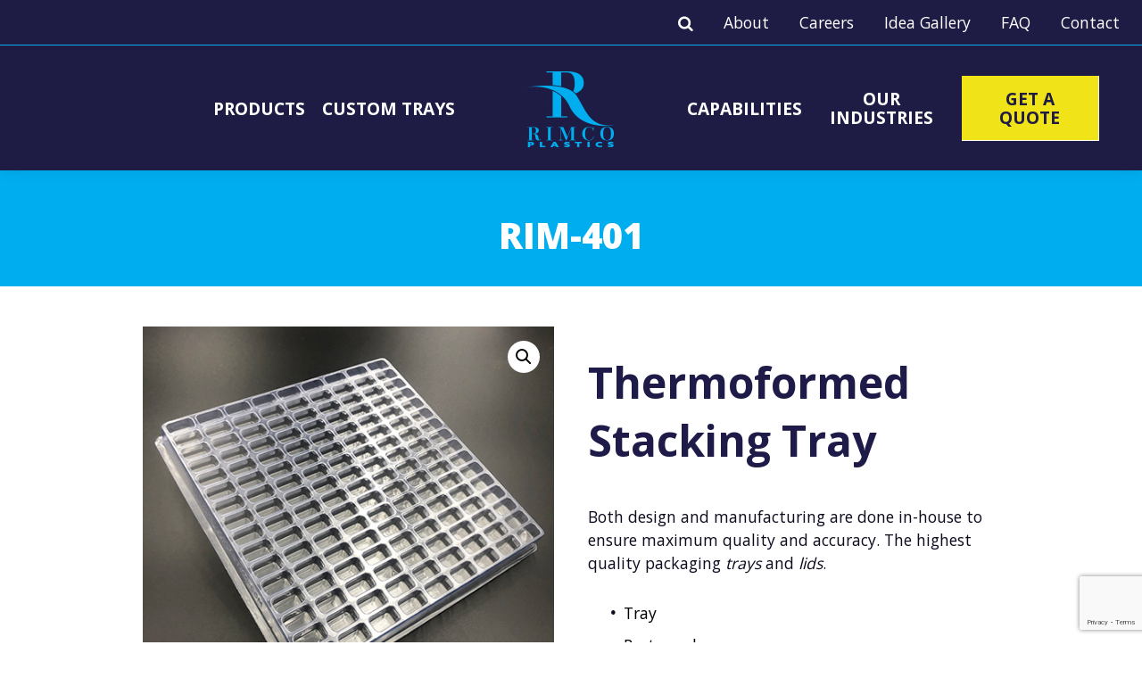

--- FILE ---
content_type: text/html; charset=UTF-8
request_url: https://rimcoplastics.com/product/rim-401/
body_size: 11000
content:
<!DOCTYPE html>
<html lang="en-us">
<head>
<meta http-equiv="Content-Type" content="text/html; charset=UTF-8" />
<meta name="viewport" content="width=device-width, initial-scale=1, maximum-scale=1"/>
<!--<meta name="keywords" content="Rimco Plastics"/>
<meta name="description" content="Plastic Thermoformed Trays &amp; Lids">-->
<meta name="resource-type" content="document" />
<meta name="copyright" content="Copyright (c) 2022 Rimco Plastics" />
<meta name="author" content="We Are Kudu"/>

<title>Rimco Plastics RIM-401 - Rimco Plastics</title>

<link href="https://fonts.googleapis.com/css2?family=Open+Sans:wght@400;600;700;800&display=swap" rel="stylesheet">
<meta name='robots' content='index, follow, max-image-preview:large, max-snippet:-1, max-video-preview:-1' />

	<!-- This site is optimized with the Yoast SEO plugin v26.6 - https://yoast.com/wordpress/plugins/seo/ -->
	<link rel="canonical" href="https://rimcoplastics.com/product/rim-401/" />
	<meta property="og:locale" content="en_US" />
	<meta property="og:type" content="article" />
	<meta property="og:title" content="RIM-401 - Rimco Plastics" />
	<meta property="og:description" content="Thermoformed Stacking Tray Both design and manufacturing are done in-house to ensure maximum quality and accuracy. The highest quality packaging trays and lids.    Tray  Rectangular  144 Cavities  Stackable  Lids Available" />
	<meta property="og:url" content="https://rimcoplastics.com/product/rim-401/" />
	<meta property="og:site_name" content="Rimco Plastics" />
	<meta property="article:modified_time" content="2022-02-14T14:39:07+00:00" />
	<meta property="og:image" content="https://rimcoplastics.com/wp-content/uploads/2021/07/RIM-401.jpg" />
	<meta property="og:image:width" content="500" />
	<meta property="og:image:height" content="500" />
	<meta property="og:image:type" content="image/jpeg" />
	<meta name="twitter:card" content="summary_large_image" />
	<script type="application/ld+json" class="yoast-schema-graph">{"@context":"https://schema.org","@graph":[{"@type":"WebPage","@id":"https://rimcoplastics.com/product/rim-401/","url":"https://rimcoplastics.com/product/rim-401/","name":"RIM-401 - Rimco Plastics","isPartOf":{"@id":"https://rimcoplastics.com/#website"},"primaryImageOfPage":{"@id":"https://rimcoplastics.com/product/rim-401/#primaryimage"},"image":{"@id":"https://rimcoplastics.com/product/rim-401/#primaryimage"},"thumbnailUrl":"https://rimcoplastics.com/wp-content/uploads/2021/07/RIM-401.jpg","datePublished":"2021-07-30T00:58:47+00:00","dateModified":"2022-02-14T14:39:07+00:00","breadcrumb":{"@id":"https://rimcoplastics.com/product/rim-401/#breadcrumb"},"inLanguage":"en-US","potentialAction":[{"@type":"ReadAction","target":["https://rimcoplastics.com/product/rim-401/"]}]},{"@type":"ImageObject","inLanguage":"en-US","@id":"https://rimcoplastics.com/product/rim-401/#primaryimage","url":"https://rimcoplastics.com/wp-content/uploads/2021/07/RIM-401.jpg","contentUrl":"https://rimcoplastics.com/wp-content/uploads/2021/07/RIM-401.jpg","width":500,"height":500},{"@type":"BreadcrumbList","@id":"https://rimcoplastics.com/product/rim-401/#breadcrumb","itemListElement":[{"@type":"ListItem","position":1,"name":"Home","item":"https://rimcoplastics.com/"},{"@type":"ListItem","position":2,"name":"RIM-401"}]},{"@type":"WebSite","@id":"https://rimcoplastics.com/#website","url":"https://rimcoplastics.com/","name":"Rimco Plastics","description":"Plastic Thermoformed Trays &amp; Lids","potentialAction":[{"@type":"SearchAction","target":{"@type":"EntryPoint","urlTemplate":"https://rimcoplastics.com/?s={search_term_string}"},"query-input":{"@type":"PropertyValueSpecification","valueRequired":true,"valueName":"search_term_string"}}],"inLanguage":"en-US"}]}</script>
	<!-- / Yoast SEO plugin. -->


<link rel='dns-prefetch' href='//ajax.googleapis.com' />
<link rel="alternate" title="oEmbed (JSON)" type="application/json+oembed" href="https://rimcoplastics.com/wp-json/oembed/1.0/embed?url=https%3A%2F%2Frimcoplastics.com%2Fproduct%2Frim-401%2F" />
<link rel="alternate" title="oEmbed (XML)" type="text/xml+oembed" href="https://rimcoplastics.com/wp-json/oembed/1.0/embed?url=https%3A%2F%2Frimcoplastics.com%2Fproduct%2Frim-401%2F&#038;format=xml" />
<style id='wp-img-auto-sizes-contain-inline-css' type='text/css'>
img:is([sizes=auto i],[sizes^="auto," i]){contain-intrinsic-size:3000px 1500px}
/*# sourceURL=wp-img-auto-sizes-contain-inline-css */
</style>
<style id='wp-emoji-styles-inline-css' type='text/css'>

	img.wp-smiley, img.emoji {
		display: inline !important;
		border: none !important;
		box-shadow: none !important;
		height: 1em !important;
		width: 1em !important;
		margin: 0 0.07em !important;
		vertical-align: -0.1em !important;
		background: none !important;
		padding: 0 !important;
	}
/*# sourceURL=wp-emoji-styles-inline-css */
</style>
<style id='wp-block-library-inline-css' type='text/css'>
:root{--wp-block-synced-color:#7a00df;--wp-block-synced-color--rgb:122,0,223;--wp-bound-block-color:var(--wp-block-synced-color);--wp-editor-canvas-background:#ddd;--wp-admin-theme-color:#007cba;--wp-admin-theme-color--rgb:0,124,186;--wp-admin-theme-color-darker-10:#006ba1;--wp-admin-theme-color-darker-10--rgb:0,107,160.5;--wp-admin-theme-color-darker-20:#005a87;--wp-admin-theme-color-darker-20--rgb:0,90,135;--wp-admin-border-width-focus:2px}@media (min-resolution:192dpi){:root{--wp-admin-border-width-focus:1.5px}}.wp-element-button{cursor:pointer}:root .has-very-light-gray-background-color{background-color:#eee}:root .has-very-dark-gray-background-color{background-color:#313131}:root .has-very-light-gray-color{color:#eee}:root .has-very-dark-gray-color{color:#313131}:root .has-vivid-green-cyan-to-vivid-cyan-blue-gradient-background{background:linear-gradient(135deg,#00d084,#0693e3)}:root .has-purple-crush-gradient-background{background:linear-gradient(135deg,#34e2e4,#4721fb 50%,#ab1dfe)}:root .has-hazy-dawn-gradient-background{background:linear-gradient(135deg,#faaca8,#dad0ec)}:root .has-subdued-olive-gradient-background{background:linear-gradient(135deg,#fafae1,#67a671)}:root .has-atomic-cream-gradient-background{background:linear-gradient(135deg,#fdd79a,#004a59)}:root .has-nightshade-gradient-background{background:linear-gradient(135deg,#330968,#31cdcf)}:root .has-midnight-gradient-background{background:linear-gradient(135deg,#020381,#2874fc)}:root{--wp--preset--font-size--normal:16px;--wp--preset--font-size--huge:42px}.has-regular-font-size{font-size:1em}.has-larger-font-size{font-size:2.625em}.has-normal-font-size{font-size:var(--wp--preset--font-size--normal)}.has-huge-font-size{font-size:var(--wp--preset--font-size--huge)}.has-text-align-center{text-align:center}.has-text-align-left{text-align:left}.has-text-align-right{text-align:right}.has-fit-text{white-space:nowrap!important}#end-resizable-editor-section{display:none}.aligncenter{clear:both}.items-justified-left{justify-content:flex-start}.items-justified-center{justify-content:center}.items-justified-right{justify-content:flex-end}.items-justified-space-between{justify-content:space-between}.screen-reader-text{border:0;clip-path:inset(50%);height:1px;margin:-1px;overflow:hidden;padding:0;position:absolute;width:1px;word-wrap:normal!important}.screen-reader-text:focus{background-color:#ddd;clip-path:none;color:#444;display:block;font-size:1em;height:auto;left:5px;line-height:normal;padding:15px 23px 14px;text-decoration:none;top:5px;width:auto;z-index:100000}html :where(.has-border-color){border-style:solid}html :where([style*=border-top-color]){border-top-style:solid}html :where([style*=border-right-color]){border-right-style:solid}html :where([style*=border-bottom-color]){border-bottom-style:solid}html :where([style*=border-left-color]){border-left-style:solid}html :where([style*=border-width]){border-style:solid}html :where([style*=border-top-width]){border-top-style:solid}html :where([style*=border-right-width]){border-right-style:solid}html :where([style*=border-bottom-width]){border-bottom-style:solid}html :where([style*=border-left-width]){border-left-style:solid}html :where(img[class*=wp-image-]){height:auto;max-width:100%}:where(figure){margin:0 0 1em}html :where(.is-position-sticky){--wp-admin--admin-bar--position-offset:var(--wp-admin--admin-bar--height,0px)}@media screen and (max-width:600px){html :where(.is-position-sticky){--wp-admin--admin-bar--position-offset:0px}}

/*# sourceURL=wp-block-library-inline-css */
</style><link rel='stylesheet' id='wc-blocks-style-css' href='https://rimcoplastics.com/wp-content/plugins/woocommerce/assets/client/blocks/wc-blocks.css?ver=wc-10.4.3' type='text/css' media='all' />
<style id='global-styles-inline-css' type='text/css'>
:root{--wp--preset--aspect-ratio--square: 1;--wp--preset--aspect-ratio--4-3: 4/3;--wp--preset--aspect-ratio--3-4: 3/4;--wp--preset--aspect-ratio--3-2: 3/2;--wp--preset--aspect-ratio--2-3: 2/3;--wp--preset--aspect-ratio--16-9: 16/9;--wp--preset--aspect-ratio--9-16: 9/16;--wp--preset--color--black: #000000;--wp--preset--color--cyan-bluish-gray: #abb8c3;--wp--preset--color--white: #ffffff;--wp--preset--color--pale-pink: #f78da7;--wp--preset--color--vivid-red: #cf2e2e;--wp--preset--color--luminous-vivid-orange: #ff6900;--wp--preset--color--luminous-vivid-amber: #fcb900;--wp--preset--color--light-green-cyan: #7bdcb5;--wp--preset--color--vivid-green-cyan: #00d084;--wp--preset--color--pale-cyan-blue: #8ed1fc;--wp--preset--color--vivid-cyan-blue: #0693e3;--wp--preset--color--vivid-purple: #9b51e0;--wp--preset--gradient--vivid-cyan-blue-to-vivid-purple: linear-gradient(135deg,rgb(6,147,227) 0%,rgb(155,81,224) 100%);--wp--preset--gradient--light-green-cyan-to-vivid-green-cyan: linear-gradient(135deg,rgb(122,220,180) 0%,rgb(0,208,130) 100%);--wp--preset--gradient--luminous-vivid-amber-to-luminous-vivid-orange: linear-gradient(135deg,rgb(252,185,0) 0%,rgb(255,105,0) 100%);--wp--preset--gradient--luminous-vivid-orange-to-vivid-red: linear-gradient(135deg,rgb(255,105,0) 0%,rgb(207,46,46) 100%);--wp--preset--gradient--very-light-gray-to-cyan-bluish-gray: linear-gradient(135deg,rgb(238,238,238) 0%,rgb(169,184,195) 100%);--wp--preset--gradient--cool-to-warm-spectrum: linear-gradient(135deg,rgb(74,234,220) 0%,rgb(151,120,209) 20%,rgb(207,42,186) 40%,rgb(238,44,130) 60%,rgb(251,105,98) 80%,rgb(254,248,76) 100%);--wp--preset--gradient--blush-light-purple: linear-gradient(135deg,rgb(255,206,236) 0%,rgb(152,150,240) 100%);--wp--preset--gradient--blush-bordeaux: linear-gradient(135deg,rgb(254,205,165) 0%,rgb(254,45,45) 50%,rgb(107,0,62) 100%);--wp--preset--gradient--luminous-dusk: linear-gradient(135deg,rgb(255,203,112) 0%,rgb(199,81,192) 50%,rgb(65,88,208) 100%);--wp--preset--gradient--pale-ocean: linear-gradient(135deg,rgb(255,245,203) 0%,rgb(182,227,212) 50%,rgb(51,167,181) 100%);--wp--preset--gradient--electric-grass: linear-gradient(135deg,rgb(202,248,128) 0%,rgb(113,206,126) 100%);--wp--preset--gradient--midnight: linear-gradient(135deg,rgb(2,3,129) 0%,rgb(40,116,252) 100%);--wp--preset--font-size--small: 13px;--wp--preset--font-size--medium: 20px;--wp--preset--font-size--large: 36px;--wp--preset--font-size--x-large: 42px;--wp--preset--spacing--20: 0.44rem;--wp--preset--spacing--30: 0.67rem;--wp--preset--spacing--40: 1rem;--wp--preset--spacing--50: 1.5rem;--wp--preset--spacing--60: 2.25rem;--wp--preset--spacing--70: 3.38rem;--wp--preset--spacing--80: 5.06rem;--wp--preset--shadow--natural: 6px 6px 9px rgba(0, 0, 0, 0.2);--wp--preset--shadow--deep: 12px 12px 50px rgba(0, 0, 0, 0.4);--wp--preset--shadow--sharp: 6px 6px 0px rgba(0, 0, 0, 0.2);--wp--preset--shadow--outlined: 6px 6px 0px -3px rgb(255, 255, 255), 6px 6px rgb(0, 0, 0);--wp--preset--shadow--crisp: 6px 6px 0px rgb(0, 0, 0);}:where(.is-layout-flex){gap: 0.5em;}:where(.is-layout-grid){gap: 0.5em;}body .is-layout-flex{display: flex;}.is-layout-flex{flex-wrap: wrap;align-items: center;}.is-layout-flex > :is(*, div){margin: 0;}body .is-layout-grid{display: grid;}.is-layout-grid > :is(*, div){margin: 0;}:where(.wp-block-columns.is-layout-flex){gap: 2em;}:where(.wp-block-columns.is-layout-grid){gap: 2em;}:where(.wp-block-post-template.is-layout-flex){gap: 1.25em;}:where(.wp-block-post-template.is-layout-grid){gap: 1.25em;}.has-black-color{color: var(--wp--preset--color--black) !important;}.has-cyan-bluish-gray-color{color: var(--wp--preset--color--cyan-bluish-gray) !important;}.has-white-color{color: var(--wp--preset--color--white) !important;}.has-pale-pink-color{color: var(--wp--preset--color--pale-pink) !important;}.has-vivid-red-color{color: var(--wp--preset--color--vivid-red) !important;}.has-luminous-vivid-orange-color{color: var(--wp--preset--color--luminous-vivid-orange) !important;}.has-luminous-vivid-amber-color{color: var(--wp--preset--color--luminous-vivid-amber) !important;}.has-light-green-cyan-color{color: var(--wp--preset--color--light-green-cyan) !important;}.has-vivid-green-cyan-color{color: var(--wp--preset--color--vivid-green-cyan) !important;}.has-pale-cyan-blue-color{color: var(--wp--preset--color--pale-cyan-blue) !important;}.has-vivid-cyan-blue-color{color: var(--wp--preset--color--vivid-cyan-blue) !important;}.has-vivid-purple-color{color: var(--wp--preset--color--vivid-purple) !important;}.has-black-background-color{background-color: var(--wp--preset--color--black) !important;}.has-cyan-bluish-gray-background-color{background-color: var(--wp--preset--color--cyan-bluish-gray) !important;}.has-white-background-color{background-color: var(--wp--preset--color--white) !important;}.has-pale-pink-background-color{background-color: var(--wp--preset--color--pale-pink) !important;}.has-vivid-red-background-color{background-color: var(--wp--preset--color--vivid-red) !important;}.has-luminous-vivid-orange-background-color{background-color: var(--wp--preset--color--luminous-vivid-orange) !important;}.has-luminous-vivid-amber-background-color{background-color: var(--wp--preset--color--luminous-vivid-amber) !important;}.has-light-green-cyan-background-color{background-color: var(--wp--preset--color--light-green-cyan) !important;}.has-vivid-green-cyan-background-color{background-color: var(--wp--preset--color--vivid-green-cyan) !important;}.has-pale-cyan-blue-background-color{background-color: var(--wp--preset--color--pale-cyan-blue) !important;}.has-vivid-cyan-blue-background-color{background-color: var(--wp--preset--color--vivid-cyan-blue) !important;}.has-vivid-purple-background-color{background-color: var(--wp--preset--color--vivid-purple) !important;}.has-black-border-color{border-color: var(--wp--preset--color--black) !important;}.has-cyan-bluish-gray-border-color{border-color: var(--wp--preset--color--cyan-bluish-gray) !important;}.has-white-border-color{border-color: var(--wp--preset--color--white) !important;}.has-pale-pink-border-color{border-color: var(--wp--preset--color--pale-pink) !important;}.has-vivid-red-border-color{border-color: var(--wp--preset--color--vivid-red) !important;}.has-luminous-vivid-orange-border-color{border-color: var(--wp--preset--color--luminous-vivid-orange) !important;}.has-luminous-vivid-amber-border-color{border-color: var(--wp--preset--color--luminous-vivid-amber) !important;}.has-light-green-cyan-border-color{border-color: var(--wp--preset--color--light-green-cyan) !important;}.has-vivid-green-cyan-border-color{border-color: var(--wp--preset--color--vivid-green-cyan) !important;}.has-pale-cyan-blue-border-color{border-color: var(--wp--preset--color--pale-cyan-blue) !important;}.has-vivid-cyan-blue-border-color{border-color: var(--wp--preset--color--vivid-cyan-blue) !important;}.has-vivid-purple-border-color{border-color: var(--wp--preset--color--vivid-purple) !important;}.has-vivid-cyan-blue-to-vivid-purple-gradient-background{background: var(--wp--preset--gradient--vivid-cyan-blue-to-vivid-purple) !important;}.has-light-green-cyan-to-vivid-green-cyan-gradient-background{background: var(--wp--preset--gradient--light-green-cyan-to-vivid-green-cyan) !important;}.has-luminous-vivid-amber-to-luminous-vivid-orange-gradient-background{background: var(--wp--preset--gradient--luminous-vivid-amber-to-luminous-vivid-orange) !important;}.has-luminous-vivid-orange-to-vivid-red-gradient-background{background: var(--wp--preset--gradient--luminous-vivid-orange-to-vivid-red) !important;}.has-very-light-gray-to-cyan-bluish-gray-gradient-background{background: var(--wp--preset--gradient--very-light-gray-to-cyan-bluish-gray) !important;}.has-cool-to-warm-spectrum-gradient-background{background: var(--wp--preset--gradient--cool-to-warm-spectrum) !important;}.has-blush-light-purple-gradient-background{background: var(--wp--preset--gradient--blush-light-purple) !important;}.has-blush-bordeaux-gradient-background{background: var(--wp--preset--gradient--blush-bordeaux) !important;}.has-luminous-dusk-gradient-background{background: var(--wp--preset--gradient--luminous-dusk) !important;}.has-pale-ocean-gradient-background{background: var(--wp--preset--gradient--pale-ocean) !important;}.has-electric-grass-gradient-background{background: var(--wp--preset--gradient--electric-grass) !important;}.has-midnight-gradient-background{background: var(--wp--preset--gradient--midnight) !important;}.has-small-font-size{font-size: var(--wp--preset--font-size--small) !important;}.has-medium-font-size{font-size: var(--wp--preset--font-size--medium) !important;}.has-large-font-size{font-size: var(--wp--preset--font-size--large) !important;}.has-x-large-font-size{font-size: var(--wp--preset--font-size--x-large) !important;}
/*# sourceURL=global-styles-inline-css */
</style>

<style id='classic-theme-styles-inline-css' type='text/css'>
/*! This file is auto-generated */
.wp-block-button__link{color:#fff;background-color:#32373c;border-radius:9999px;box-shadow:none;text-decoration:none;padding:calc(.667em + 2px) calc(1.333em + 2px);font-size:1.125em}.wp-block-file__button{background:#32373c;color:#fff;text-decoration:none}
/*# sourceURL=/wp-includes/css/classic-themes.min.css */
</style>
<link rel='stylesheet' id='contact-form-7-css' href='https://rimcoplastics.com/wp-content/plugins/contact-form-7/includes/css/styles.css?ver=6.1.4' type='text/css' media='all' />
<link rel='stylesheet' id='photoswipe-css' href='https://rimcoplastics.com/wp-content/plugins/woocommerce/assets/css/photoswipe/photoswipe.min.css?ver=10.4.3' type='text/css' media='all' />
<link rel='stylesheet' id='photoswipe-default-skin-css' href='https://rimcoplastics.com/wp-content/plugins/woocommerce/assets/css/photoswipe/default-skin/default-skin.min.css?ver=10.4.3' type='text/css' media='all' />
<link rel='stylesheet' id='woocommerce-layout-css' href='https://rimcoplastics.com/wp-content/plugins/woocommerce/assets/css/woocommerce-layout.css?ver=10.4.3' type='text/css' media='all' />
<link rel='stylesheet' id='woocommerce-smallscreen-css' href='https://rimcoplastics.com/wp-content/plugins/woocommerce/assets/css/woocommerce-smallscreen.css?ver=10.4.3' type='text/css' media='only screen and (max-width: 768px)' />
<link rel='stylesheet' id='woocommerce-general-css' href='https://rimcoplastics.com/wp-content/plugins/woocommerce/assets/css/woocommerce.css?ver=10.4.3' type='text/css' media='all' />
<style id='woocommerce-inline-inline-css' type='text/css'>
.woocommerce form .form-row .required { visibility: visible; }
/*# sourceURL=woocommerce-inline-inline-css */
</style>
<link rel='stylesheet' id='cf7-pdf-generation-public-css-css' href='https://rimcoplastics.com/wp-content/plugins/generate-pdf-using-contact-form-7/assets/css/cf7-pdf-generation-public-min.css?ver=1.2' type='text/css' media='all' />
<link rel='stylesheet' id='fontello_css-css' href='https://rimcoplastics.com/wp-content/themes/rimcoplastics/css/fontello.css?ver=6.9' type='text/css' media='all' />
<link rel='stylesheet' id='main_css-css' href='https://rimcoplastics.com/wp-content/themes/rimcoplastics/css/main.css?ver=6.9' type='text/css' media='all' />
<link rel='stylesheet' id='template_css-css' href='https://rimcoplastics.com/wp-content/themes/rimcoplastics/css/template.css?ver=6.9' type='text/css' media='all' />
<link rel='stylesheet' id='jquery-ui-css-css' href='//ajax.googleapis.com/ajax/libs/jqueryui/1.13.3/themes/smoothness/jquery-ui.css' type='text/css' media='' />
<script type="text/javascript" src="https://rimcoplastics.com/wp-includes/js/jquery/jquery.min.js?ver=3.7.1" id="jquery-core-js"></script>
<script type="text/javascript" src="https://rimcoplastics.com/wp-includes/js/jquery/jquery-migrate.min.js?ver=3.4.1" id="jquery-migrate-js"></script>
<script type="text/javascript" src="https://rimcoplastics.com/wp-content/plugins/woocommerce/assets/js/zoom/jquery.zoom.min.js?ver=1.7.21-wc.10.4.3" id="wc-zoom-js" defer="defer" data-wp-strategy="defer"></script>
<script type="text/javascript" src="https://rimcoplastics.com/wp-content/plugins/woocommerce/assets/js/flexslider/jquery.flexslider.min.js?ver=2.7.2-wc.10.4.3" id="wc-flexslider-js" defer="defer" data-wp-strategy="defer"></script>
<script type="text/javascript" src="https://rimcoplastics.com/wp-content/plugins/woocommerce/assets/js/photoswipe/photoswipe.min.js?ver=4.1.1-wc.10.4.3" id="wc-photoswipe-js" defer="defer" data-wp-strategy="defer"></script>
<script type="text/javascript" src="https://rimcoplastics.com/wp-content/plugins/woocommerce/assets/js/photoswipe/photoswipe-ui-default.min.js?ver=4.1.1-wc.10.4.3" id="wc-photoswipe-ui-default-js" defer="defer" data-wp-strategy="defer"></script>
<script type="text/javascript" id="wc-single-product-js-extra">
/* <![CDATA[ */
var wc_single_product_params = {"i18n_required_rating_text":"Please select a rating","i18n_rating_options":["1 of 5 stars","2 of 5 stars","3 of 5 stars","4 of 5 stars","5 of 5 stars"],"i18n_product_gallery_trigger_text":"View full-screen image gallery","review_rating_required":"yes","flexslider":{"rtl":false,"animation":"slide","smoothHeight":true,"directionNav":false,"controlNav":"thumbnails","slideshow":false,"animationSpeed":500,"animationLoop":false,"allowOneSlide":false},"zoom_enabled":"1","zoom_options":[],"photoswipe_enabled":"1","photoswipe_options":{"shareEl":false,"closeOnScroll":false,"history":false,"hideAnimationDuration":0,"showAnimationDuration":0},"flexslider_enabled":"1"};
//# sourceURL=wc-single-product-js-extra
/* ]]> */
</script>
<script type="text/javascript" src="https://rimcoplastics.com/wp-content/plugins/woocommerce/assets/js/frontend/single-product.min.js?ver=10.4.3" id="wc-single-product-js" defer="defer" data-wp-strategy="defer"></script>
<script type="text/javascript" src="https://rimcoplastics.com/wp-content/plugins/woocommerce/assets/js/jquery-blockui/jquery.blockUI.min.js?ver=2.7.0-wc.10.4.3" id="wc-jquery-blockui-js" defer="defer" data-wp-strategy="defer"></script>
<script type="text/javascript" src="https://rimcoplastics.com/wp-content/plugins/woocommerce/assets/js/js-cookie/js.cookie.min.js?ver=2.1.4-wc.10.4.3" id="wc-js-cookie-js" defer="defer" data-wp-strategy="defer"></script>
<script type="text/javascript" id="woocommerce-js-extra">
/* <![CDATA[ */
var woocommerce_params = {"ajax_url":"/wp-admin/admin-ajax.php","wc_ajax_url":"/?wc-ajax=%%endpoint%%","i18n_password_show":"Show password","i18n_password_hide":"Hide password"};
//# sourceURL=woocommerce-js-extra
/* ]]> */
</script>
<script type="text/javascript" src="https://rimcoplastics.com/wp-content/plugins/woocommerce/assets/js/frontend/woocommerce.min.js?ver=10.4.3" id="woocommerce-js" defer="defer" data-wp-strategy="defer"></script>
<script type="text/javascript" src="https://rimcoplastics.com/wp-content/plugins/generate-pdf-using-contact-form-7/assets/js/cf7-pdf-generation-public-min.js?ver=1.2" id="cf7-pdf-generation-public-js-js"></script>
<link rel="https://api.w.org/" href="https://rimcoplastics.com/wp-json/" /><link rel="alternate" title="JSON" type="application/json" href="https://rimcoplastics.com/wp-json/wp/v2/product/1444" /><link rel="EditURI" type="application/rsd+xml" title="RSD" href="https://rimcoplastics.com/xmlrpc.php?rsd" />
<meta name="generator" content="WordPress 6.9" />
<meta name="generator" content="WooCommerce 10.4.3" />
<link rel='shortlink' href='https://rimcoplastics.com/?p=1444' />

		<!-- GA Google Analytics @ https://m0n.co/ga -->
		<script async src="https://www.googletagmanager.com/gtag/js?id=G-WKY5T8ZVK1"></script>
		<script>
			window.dataLayer = window.dataLayer || [];
			function gtag(){dataLayer.push(arguments);}
			gtag('js', new Date());
			gtag('config', 'G-WKY5T8ZVK1');
		</script>

		<noscript><style>.woocommerce-product-gallery{ opacity: 1 !important; }</style></noscript>
	<style type="text/css">.recentcomments a{display:inline !important;padding:0 !important;margin:0 !important;}</style><script async src="https://www.youtube.com/iframe_api"></script>
<noscript>
	<link href="https://rimcoplastics.com/wp-content/themes/rimcoplastics/css/nojs.css" type="text/css" rel="stylesheet"/>
</noscript>

</head>

<body class="header-full-off">
<div class="page-wrap">

	<!--Header Begin-->
	<header id="HeaderMain">

		<div class="header-nav-top">

			<!--SEARCH-->
			<div class="header-nav-search">
				<div class="content">
					<form name="searchform" id="searchform" class="search-form" action="https://rimcoplastics.com/" method="get">
						<input type="text" class="search-field" name="s" id="HeaderSearchTerm" value="" placeholder="Type Term(s) And Hit Enter">
					</form>
					<div class="header-nav-search-close" id="NavSearchClose"><a href="#"><span class="icon-cancel"></span></a></div>
				</div>
			</div>
			<!--END SEARCH-->

			<div class="content">
				<div class="header-nav-menu">
					<nav>
							<ul id="menu-top-nav" class="menu"><li id="NavSearchTrigger" class="nav-search-trigger"><a href="#"><span class="icon-search"></span></a></li><li id="menu-item-663" class="menu-item menu-item-type-post_type menu-item-object-page menu-item-663"><a href="https://rimcoplastics.com/about/">About</a></li>
<li id="menu-item-2819" class="menu-item menu-item-type-post_type menu-item-object-page menu-item-2819"><a href="https://rimcoplastics.com/careers/">Careers</a></li>
<li id="menu-item-664" class="menu-item menu-item-type-post_type menu-item-object-page menu-item-664"><a href="https://rimcoplastics.com/idea-gallery/">Idea Gallery</a></li>
<li id="menu-item-902" class="menu-item menu-item-type-post_type menu-item-object-page menu-item-902"><a href="https://rimcoplastics.com/faq/">FAQ</a></li>
<li id="menu-item-665" class="menu-item menu-item-type-post_type menu-item-object-page menu-item-665"><a href="https://rimcoplastics.com/contact/">Contact</a></li>
</ul>					</nav>
				</div>

			</div>
		</div>

		<div class="header-main">
		<div class="content">

				<div class="header-mobile">
					<div class="header-logo-mobile"><a href="https://rimcoplastics.com"><img src="https://rimcoplastics.com/wp-content/uploads/2021/05/logo-rimco-base.png" alt="Rimco Plastics"/></a></div>
					<div class="header-mobile-search nav-search-trigger"><a href="#"><span class="icon-search"></span></a></div>
					<div class="header-mobile-button"><a href="https://rimcoplastics.com/form-general/" title="Get Quote" aria-label="Login">Get Quote</a></div>
					<div class="header-mobile-trigger" id="DisplayNav" aria-controls="MainNav" tabindex="0"><span class="icon-menu" id="IconMenu"></span><span class="icon-cancel" id="IconClose"></span></div>
				</div>

				<div class="header-nav" id="MainNav">
		        <nav role="navigation">
		        	<ul id="menu-main-left" class="menu"><li id="menu-item-654" class="menu-item menu-item-type-post_type menu-item-object-page menu-item-654"><a href="https://rimcoplastics.com/products/">Products</a></li>
<li id="menu-item-653" class="menu-item menu-item-type-post_type menu-item-object-page menu-item-653"><a href="https://rimcoplastics.com/custom-trays/">Custom Trays</a></li>
</ul>		        </nav>
						<div class="header-logo-full"><a href="https://rimcoplastics.com"><img src="https://rimcoplastics.com/wp-content/uploads/2021/05/logo-rimco-base.png" alt="Rimco Plastics"/></a></div>
						<nav role="navigation">
							<ul id="menu-main-right" class="menu"><li id="menu-item-656" class="menu-item menu-item-type-post_type menu-item-object-page menu-item-656"><a href="https://rimcoplastics.com/capabilities/">Capabilities</a></li>
<li id="menu-item-655" class="menu-item menu-item-type-post_type menu-item-object-page menu-item-655"><a href="https://rimcoplastics.com/industries/">Our Industries</a></li>
<li class="nav-button"><a href="https://rimcoplastics.com/form-general/">Get A Quote</a></li></ul>						</nav>
						<nav class="nav-display-mobile" role="navigation">
							<ul id="menu-top-nav-1" class="menu"><li id="NavSearchTrigger" class="nav-search-trigger"><a href="#"><span class="icon-search"></span></a></li><li class="menu-item menu-item-type-post_type menu-item-object-page menu-item-663"><a href="https://rimcoplastics.com/about/">About</a></li>
<li class="menu-item menu-item-type-post_type menu-item-object-page menu-item-2819"><a href="https://rimcoplastics.com/careers/">Careers</a></li>
<li class="menu-item menu-item-type-post_type menu-item-object-page menu-item-664"><a href="https://rimcoplastics.com/idea-gallery/">Idea Gallery</a></li>
<li class="menu-item menu-item-type-post_type menu-item-object-page menu-item-902"><a href="https://rimcoplastics.com/faq/">FAQ</a></li>
<li class="menu-item menu-item-type-post_type menu-item-object-page menu-item-665"><a href="https://rimcoplastics.com/contact/">Contact</a></li>
</ul>						</nav>
				</div>

	    </div>
		</div>
	</header>
	<!--Header End-->

<main>

	
<section class="section-main section-page-title skew-bottom content-center bg-gradient-blue">
	<div class="section-cover">
	<div class="content">
		<h1>RIM-401</h1>
	</div>
</div>
</section>

<section class="section-main section-single-post section-product-post med-pad-top content-medium">
	<div class="section-cover">
		<div class="content">

			
			<div class="content-inner">
			 <div class="woocommerce">			<div class="single-product" data-product-page-preselected-id="0">
				<div class="woocommerce-notices-wrapper"></div><div id="product-1444" class="product type-product post-1444 status-publish first instock product_cat-rectangular product_cat-tray has-post-thumbnail shipping-taxable product-type-simple">

	<div class="woocommerce-product-gallery woocommerce-product-gallery--with-images woocommerce-product-gallery--columns-4 images" data-columns="4" style="opacity: 0; transition: opacity .25s ease-in-out;">
	<div class="woocommerce-product-gallery__wrapper">
		<div data-thumb="https://rimcoplastics.com/wp-content/uploads/2021/07/RIM-401-100x100.jpg" data-thumb-alt="RIM-401" data-thumb-srcset="https://rimcoplastics.com/wp-content/uploads/2021/07/RIM-401-100x100.jpg 100w, https://rimcoplastics.com/wp-content/uploads/2021/07/RIM-401-300x300.jpg 300w, https://rimcoplastics.com/wp-content/uploads/2021/07/RIM-401-150x150.jpg 150w, https://rimcoplastics.com/wp-content/uploads/2021/07/RIM-401.jpg 500w"  data-thumb-sizes="(max-width: 100px) 100vw, 100px" class="woocommerce-product-gallery__image"><a href="https://rimcoplastics.com/wp-content/uploads/2021/07/RIM-401.jpg"><img loading="lazy" decoding="async" width="500" height="500" src="https://rimcoplastics.com/wp-content/uploads/2021/07/RIM-401.jpg" class="wp-post-image" alt="RIM-401" data-caption="" data-src="https://rimcoplastics.com/wp-content/uploads/2021/07/RIM-401.jpg" data-large_image="https://rimcoplastics.com/wp-content/uploads/2021/07/RIM-401.jpg" data-large_image_width="500" data-large_image_height="500" srcset="https://rimcoplastics.com/wp-content/uploads/2021/07/RIM-401.jpg 500w, https://rimcoplastics.com/wp-content/uploads/2021/07/RIM-401-300x300.jpg 300w, https://rimcoplastics.com/wp-content/uploads/2021/07/RIM-401-100x100.jpg 100w, https://rimcoplastics.com/wp-content/uploads/2021/07/RIM-401-150x150.jpg 150w" sizes="auto, (max-width: 500px) 100vw, 500px" /></a></div><div data-thumb="https://rimcoplastics.com/wp-content/uploads/2021/07/RIM-400-100x100.jpg" data-thumb-alt="RIM-401 - Image 2" data-thumb-srcset="https://rimcoplastics.com/wp-content/uploads/2021/07/RIM-400-100x100.jpg 100w, https://rimcoplastics.com/wp-content/uploads/2021/07/RIM-400-300x300.jpg 300w, https://rimcoplastics.com/wp-content/uploads/2021/07/RIM-400-150x150.jpg 150w, https://rimcoplastics.com/wp-content/uploads/2021/07/RIM-400.jpg 500w"  data-thumb-sizes="(max-width: 100px) 100vw, 100px" class="woocommerce-product-gallery__image"><a href="https://rimcoplastics.com/wp-content/uploads/2021/07/RIM-400.jpg"><img loading="lazy" decoding="async" width="500" height="500" src="https://rimcoplastics.com/wp-content/uploads/2021/07/RIM-400.jpg" class="" alt="RIM-401 - Image 2" data-caption="" data-src="https://rimcoplastics.com/wp-content/uploads/2021/07/RIM-400.jpg" data-large_image="https://rimcoplastics.com/wp-content/uploads/2021/07/RIM-400.jpg" data-large_image_width="500" data-large_image_height="500" srcset="https://rimcoplastics.com/wp-content/uploads/2021/07/RIM-400.jpg 500w, https://rimcoplastics.com/wp-content/uploads/2021/07/RIM-400-300x300.jpg 300w, https://rimcoplastics.com/wp-content/uploads/2021/07/RIM-400-100x100.jpg 100w, https://rimcoplastics.com/wp-content/uploads/2021/07/RIM-400-150x150.jpg 150w" sizes="auto, (max-width: 500px) 100vw, 500px" /></a></div>	</div>
</div>

	<div class="summary entry-summary">
		<p class="price"></p>
<div class="woocommerce-product-details__short-description">
	<h1 class="p1"><b>Thermoformed Stacking Tray</b></h1>
<p class="p2">Both design and manufacturing are done in-house to ensure maximum quality and accuracy. The highest quality packaging <i>trays</i> and <i>lids</i>.</p>
<ul class="ul1">
<li class="li2">Tray</li>
<li class="li2">Rectangular</li>
<li class="li2">144 Cavities</li>
<li class="li2">Stackable</li>
<li class="li2">Lids Available</li>
</ul>
</div>
<div class="product_meta">

	
	
		<span class="sku_wrapper">SKU: <span class="sku">RIM-401</span></span>

	
	<span class="posted_in">Categories: <a href="https://rimcoplastics.com/product-category/rectangular/" rel="tag">Rectangular</a>, <a href="https://rimcoplastics.com/product-category/tray/" rel="tag">Tray</a></span>
	
	
</div>
		<!--Product Info Link-->
					<div class="product-form-link">
				<p><span class="button-link"><a href="https://rimcoplastics.com/form-in-house/">Request Quote</a></span></p>
			</div>
		
	</div>

	
	<div class="woocommerce-tabs wc-tabs-wrapper">
		<ul class="tabs wc-tabs" role="tablist">
							<li role="presentation" class="additional_information_tab" id="tab-title-additional_information">
					<a href="#tab-additional_information" role="tab" aria-controls="tab-additional_information">
						Additional information					</a>
				</li>
					</ul>
					<div class="woocommerce-Tabs-panel woocommerce-Tabs-panel--additional_information panel entry-content wc-tab" id="tab-additional_information" role="tabpanel" aria-labelledby="tab-title-additional_information">
				
	<h2>Additional information</h2>

<table class="woocommerce-product-attributes shop_attributes" aria-label="Product Details">
			<tr class="woocommerce-product-attributes-item woocommerce-product-attributes-item--attribute_pa_product-type">
			<th class="woocommerce-product-attributes-item__label" scope="row">Product Type</th>
			<td class="woocommerce-product-attributes-item__value"><p>Tray</p>
</td>
		</tr>
			<tr class="woocommerce-product-attributes-item woocommerce-product-attributes-item--attribute_pa_shape-of-cavity">
			<th class="woocommerce-product-attributes-item__label" scope="row">Shape of Cavity</th>
			<td class="woocommerce-product-attributes-item__value"><p>Rectangular</p>
</td>
		</tr>
			<tr class="woocommerce-product-attributes-item woocommerce-product-attributes-item--attribute_number-of-cavities">
			<th class="woocommerce-product-attributes-item__label" scope="row">Number of Cavities</th>
			<td class="woocommerce-product-attributes-item__value"><p>144</p>
</td>
		</tr>
			<tr class="woocommerce-product-attributes-item woocommerce-product-attributes-item--attribute_cavity-length">
			<th class="woocommerce-product-attributes-item__label" scope="row">Cavity Length</th>
			<td class="woocommerce-product-attributes-item__value"><p>0.5</p>
</td>
		</tr>
			<tr class="woocommerce-product-attributes-item woocommerce-product-attributes-item--attribute_cavity-width">
			<th class="woocommerce-product-attributes-item__label" scope="row">Cavity Width</th>
			<td class="woocommerce-product-attributes-item__value"><p>1</p>
</td>
		</tr>
			<tr class="woocommerce-product-attributes-item woocommerce-product-attributes-item--attribute_cavity-height">
			<th class="woocommerce-product-attributes-item__label" scope="row">Cavity Height</th>
			<td class="woocommerce-product-attributes-item__value"><p>0.5</p>
</td>
		</tr>
			<tr class="woocommerce-product-attributes-item woocommerce-product-attributes-item--attribute_tray-length">
			<th class="woocommerce-product-attributes-item__label" scope="row">Tray Length</th>
			<td class="woocommerce-product-attributes-item__value"><p>11.75</p>
</td>
		</tr>
			<tr class="woocommerce-product-attributes-item woocommerce-product-attributes-item--attribute_tray-width">
			<th class="woocommerce-product-attributes-item__label" scope="row">Tray Width</th>
			<td class="woocommerce-product-attributes-item__value"><p>11.75</p>
</td>
		</tr>
			<tr class="woocommerce-product-attributes-item woocommerce-product-attributes-item--attribute_tray-height">
			<th class="woocommerce-product-attributes-item__label" scope="row">Tray Height</th>
			<td class="woocommerce-product-attributes-item__value"><p>1</p>
</td>
		</tr>
			<tr class="woocommerce-product-attributes-item woocommerce-product-attributes-item--attribute_lid-to-match">
			<th class="woocommerce-product-attributes-item__label" scope="row">Lid to Match</th>
			<td class="woocommerce-product-attributes-item__value"><p>RIM-400</p>
</td>
		</tr>
	</table>
			</div>
		
			</div>


	<section class="related products">

					<h2>Related products</h2>
				<ul class="products columns-4">

			
					<li class="product type-product post-1263 status-publish first instock product_cat-round product_cat-tray has-post-thumbnail shipping-taxable product-type-simple">
	<a href="https://rimcoplastics.com/product/rim-049/" class="woocommerce-LoopProduct-link woocommerce-loop-product__link"><img loading="lazy" decoding="async" width="300" height="300" src="https://rimcoplastics.com/wp-content/uploads/2021/07/RIM-049-300x300.jpg" class="attachment-woocommerce_thumbnail size-woocommerce_thumbnail" alt="RIM-049" srcset="https://rimcoplastics.com/wp-content/uploads/2021/07/RIM-049-300x300.jpg 300w, https://rimcoplastics.com/wp-content/uploads/2021/07/RIM-049-100x100.jpg 100w, https://rimcoplastics.com/wp-content/uploads/2021/07/RIM-049-150x150.jpg 150w, https://rimcoplastics.com/wp-content/uploads/2021/07/RIM-049.jpg 500w" sizes="auto, (max-width: 300px) 100vw, 300px" /><h2 class="woocommerce-loop-product__title">RIM-049</h2>
</a><a href="https://rimcoplastics.com/product/rim-049/" aria-describedby="woocommerce_loop_add_to_cart_link_describedby_1263" data-quantity="1" class="button product_type_simple" data-product_id="1263" data-product_sku="RIM-049" aria-label="Read more about &ldquo;RIM-049&rdquo;" rel="nofollow" data-success_message="">Read more</a>	<span id="woocommerce_loop_add_to_cart_link_describedby_1263" class="screen-reader-text">
			</span>
</li>

			
					<li class="product type-product post-1260 status-publish instock product_cat-rectangular product_cat-tray has-post-thumbnail shipping-taxable product-type-simple">
	<a href="https://rimcoplastics.com/product/rim-046/" class="woocommerce-LoopProduct-link woocommerce-loop-product__link"><img loading="lazy" decoding="async" width="300" height="300" src="https://rimcoplastics.com/wp-content/uploads/2021/07/RIM-046-300x300.jpg" class="attachment-woocommerce_thumbnail size-woocommerce_thumbnail" alt="RIM-046" srcset="https://rimcoplastics.com/wp-content/uploads/2021/07/RIM-046-300x300.jpg 300w, https://rimcoplastics.com/wp-content/uploads/2021/07/RIM-046-100x100.jpg 100w, https://rimcoplastics.com/wp-content/uploads/2021/07/RIM-046-150x150.jpg 150w, https://rimcoplastics.com/wp-content/uploads/2021/07/RIM-046.jpg 500w" sizes="auto, (max-width: 300px) 100vw, 300px" /><h2 class="woocommerce-loop-product__title">RIM-046</h2>
</a><a href="https://rimcoplastics.com/product/rim-046/" aria-describedby="woocommerce_loop_add_to_cart_link_describedby_1260" data-quantity="1" class="button product_type_simple" data-product_id="1260" data-product_sku="RIM-046" aria-label="Read more about &ldquo;RIM-046&rdquo;" rel="nofollow" data-success_message="">Read more</a>	<span id="woocommerce_loop_add_to_cart_link_describedby_1260" class="screen-reader-text">
			</span>
</li>

			
					<li class="product type-product post-1249 status-publish instock product_cat-round product_cat-tray has-post-thumbnail shipping-taxable product-type-simple">
	<a href="https://rimcoplastics.com/product/rim-020/" class="woocommerce-LoopProduct-link woocommerce-loop-product__link"><img loading="lazy" decoding="async" width="300" height="300" src="https://rimcoplastics.com/wp-content/uploads/2021/07/RIM-020-1-300x300.jpg" class="attachment-woocommerce_thumbnail size-woocommerce_thumbnail" alt="RIM-020" srcset="https://rimcoplastics.com/wp-content/uploads/2021/07/RIM-020-1-300x300.jpg 300w, https://rimcoplastics.com/wp-content/uploads/2021/07/RIM-020-1-100x100.jpg 100w, https://rimcoplastics.com/wp-content/uploads/2021/07/RIM-020-1-150x150.jpg 150w, https://rimcoplastics.com/wp-content/uploads/2021/07/RIM-020-1.jpg 500w" sizes="auto, (max-width: 300px) 100vw, 300px" /><h2 class="woocommerce-loop-product__title">RIM-020</h2>
</a><a href="https://rimcoplastics.com/product/rim-020/" aria-describedby="woocommerce_loop_add_to_cart_link_describedby_1249" data-quantity="1" class="button product_type_simple" data-product_id="1249" data-product_sku="RIM-020" aria-label="Read more about &ldquo;RIM-020&rdquo;" rel="nofollow" data-success_message="">Read more</a>	<span id="woocommerce_loop_add_to_cart_link_describedby_1249" class="screen-reader-text">
			</span>
</li>

			
					<li class="product type-product post-1256 status-publish last instock product_cat-square product_cat-tray has-post-thumbnail shipping-taxable product-type-simple">
	<a href="https://rimcoplastics.com/product/rim-033/" class="woocommerce-LoopProduct-link woocommerce-loop-product__link"><img loading="lazy" decoding="async" width="300" height="300" src="https://rimcoplastics.com/wp-content/uploads/2021/07/RIM-033-300x300.jpg" class="attachment-woocommerce_thumbnail size-woocommerce_thumbnail" alt="RIM-033" srcset="https://rimcoplastics.com/wp-content/uploads/2021/07/RIM-033-300x300.jpg 300w, https://rimcoplastics.com/wp-content/uploads/2021/07/RIM-033-100x100.jpg 100w, https://rimcoplastics.com/wp-content/uploads/2021/07/RIM-033-150x150.jpg 150w, https://rimcoplastics.com/wp-content/uploads/2021/07/RIM-033.jpg 500w" sizes="auto, (max-width: 300px) 100vw, 300px" /><h2 class="woocommerce-loop-product__title">RIM-033</h2>
</a><a href="https://rimcoplastics.com/product/rim-033/" aria-describedby="woocommerce_loop_add_to_cart_link_describedby_1256" data-quantity="1" class="button product_type_simple" data-product_id="1256" data-product_sku="RIM-033" aria-label="Read more about &ldquo;RIM-033&rdquo;" rel="nofollow" data-success_message="">Read more</a>	<span id="woocommerce_loop_add_to_cart_link_describedby_1256" class="screen-reader-text">
			</span>
</li>

			
		</ul>

	</section>
	</div>

	<div class="product-form-link product-form-link-bottom">
		<p><span class="button-link"><a href="https://rimcoplastics.com/form-in-house/">Request Quote</a></span></p>
	</div>

			</div>
			</div>			</div>
		</div>
	</div>
</section>


	
</main>

<!--Footer-->
<footer id="FooterMain">

<!--Footer Nav-->
<div class="footer-row footer-nav">

	<div class="content">

		<div class="footer-nav-logo">
			<a href="https://rimcoplastics.com"><img src="https://rimcoplastics.com/wp-content/uploads/2021/05/logo-rimco-base.png" alt="Rimco Plastics"/></a>
		</div>
			<div class="footer-nav-menu">
				<h3>Products</h3>											<nav>
							<ul id="menu-footer-1" class="menu"><li id="menu-item-2427" class="menu-item menu-item-type-post_type menu-item-object-page menu-item-2427"><a href="https://rimcoplastics.com/products/lids/">Lids</a></li>
<li id="menu-item-2428" class="menu-item menu-item-type-post_type menu-item-object-page menu-item-2428"><a href="https://rimcoplastics.com/products/round-trays/">Round Trays</a></li>
<li id="menu-item-2429" class="menu-item menu-item-type-post_type menu-item-object-page menu-item-2429"><a href="https://rimcoplastics.com/products/square-trays/">Square Trays</a></li>
<li id="menu-item-2430" class="menu-item menu-item-type-post_type menu-item-object-page menu-item-2430"><a href="https://rimcoplastics.com/products/oval-trays/">Oval Trays</a></li>
<li id="menu-item-2431" class="menu-item menu-item-type-post_type menu-item-object-page menu-item-2431"><a href="https://rimcoplastics.com/products/rectangle-trays/">Rectangle Trays</a></li>
<li id="menu-item-2432" class="menu-item menu-item-type-post_type menu-item-object-page menu-item-2432"><a href="https://rimcoplastics.com/products/oblong-trays/">Oblong Trays</a></li>
</ul>						</nav>
								</div>
			<div class="footer-nav-menu">
			<h3>Capabilities</h3>															<nav>
							<ul id="menu-footer-2" class="menu"><li id="menu-item-2436" class="menu-item menu-item-type-post_type menu-item-object-page menu-item-2436"><a href="https://rimcoplastics.com/capabilities/">Capabilities</a></li>
<li id="menu-item-2437" class="menu-item menu-item-type-post_type menu-item-object-page menu-item-2437"><a href="https://rimcoplastics.com/special-features/">Plastic Tray Special Features</a></li>
<li id="menu-item-2435" class="menu-item menu-item-type-post_type menu-item-object-page menu-item-2435"><a href="https://rimcoplastics.com/form-in-house/">In-House Sample Request</a></li>
<li id="menu-item-2433" class="menu-item menu-item-type-post_type menu-item-object-page menu-item-2433"><a href="https://rimcoplastics.com/form-general/">General Sample Request</a></li>
</ul>						</nav>
								</div>
			<div class="footer-nav-menu">
				<h3>Custom Trays &amp; Lids</h3>											<nav>
							<ul id="menu-footer-3" class="menu"><li id="menu-item-2445" class="menu-item menu-item-type-post_type menu-item-object-page menu-item-2445"><a href="https://rimcoplastics.com/custom-trays/">Custom Trays</a></li>
<li id="menu-item-2447" class="menu-item menu-item-type-post_type menu-item-object-page menu-item-2447"><a href="https://rimcoplastics.com/idea-gallery/">Idea Gallery</a></li>
<li id="menu-item-2446" class="menu-item menu-item-type-post_type menu-item-object-page menu-item-2446"><a href="https://rimcoplastics.com/faq/">FAQ</a></li>
<li id="menu-item-2820" class="menu-item menu-item-type-post_type menu-item-object-page menu-item-2820"><a href="https://rimcoplastics.com/careers/">Careers</a></li>
</ul>						</nav>
								</div>
			<div class="footer-nav-menu footer-nav-menu-about">
															<nav>
													</nav>
								</div>

	</div>

</div>
<!--End Footer Nav-->

<!--Footer Connect-->
<div class="footer-row footer-connect">
	<div class="content">
		<div class="footer-connect-soc">
		<h3>Connect With Us</h3> <div class="footer-soc-links">							<a href="https://www.linkedin.com/in/todd-kosalek-867407148/" title="Rimco Plastics" target="_blank"><span class="icon-linkedin"></span></a>
						</div>
	</div>
	</div>
</div>
<!--End Footer Connect-->

<!--Footer Disclaimer-->
<div class="footer-row footer-disclaimer">
	<div class="content">
		<p>Content Copyright 2026 Rimco Plastics | <a href="http://wearekudu.com" target="_blank" rel="noopener">Made in the Wild by Kudu Creative</a></p>
	</div>
</div>
<!--End Footer Disclaimer-->

</footer>
<!--End Footer-->

</div><!--End Page Wrap-->

<script type="speculationrules">
{"prefetch":[{"source":"document","where":{"and":[{"href_matches":"/*"},{"not":{"href_matches":["/wp-*.php","/wp-admin/*","/wp-content/uploads/*","/wp-content/*","/wp-content/plugins/*","/wp-content/themes/rimcoplastics/*","/*\\?(.+)"]}},{"not":{"selector_matches":"a[rel~=\"nofollow\"]"}},{"not":{"selector_matches":".no-prefetch, .no-prefetch a"}}]},"eagerness":"conservative"}]}
</script>

<div id="photoswipe-fullscreen-dialog" class="pswp" tabindex="-1" role="dialog" aria-modal="true" aria-hidden="true" aria-label="Full screen image">
	<div class="pswp__bg"></div>
	<div class="pswp__scroll-wrap">
		<div class="pswp__container">
			<div class="pswp__item"></div>
			<div class="pswp__item"></div>
			<div class="pswp__item"></div>
		</div>
		<div class="pswp__ui pswp__ui--hidden">
			<div class="pswp__top-bar">
				<div class="pswp__counter"></div>
				<button class="pswp__button pswp__button--zoom" aria-label="Zoom in/out"></button>
				<button class="pswp__button pswp__button--fs" aria-label="Toggle fullscreen"></button>
				<button class="pswp__button pswp__button--share" aria-label="Share"></button>
				<button class="pswp__button pswp__button--close" aria-label="Close (Esc)"></button>
				<div class="pswp__preloader">
					<div class="pswp__preloader__icn">
						<div class="pswp__preloader__cut">
							<div class="pswp__preloader__donut"></div>
						</div>
					</div>
				</div>
			</div>
			<div class="pswp__share-modal pswp__share-modal--hidden pswp__single-tap">
				<div class="pswp__share-tooltip"></div>
			</div>
			<button class="pswp__button pswp__button--arrow--left" aria-label="Previous (arrow left)"></button>
			<button class="pswp__button pswp__button--arrow--right" aria-label="Next (arrow right)"></button>
			<div class="pswp__caption">
				<div class="pswp__caption__center"></div>
			</div>
		</div>
	</div>
</div>
<script type="text/javascript" src="https://rimcoplastics.com/wp-includes/js/dist/hooks.min.js?ver=dd5603f07f9220ed27f1" id="wp-hooks-js"></script>
<script type="text/javascript" src="https://rimcoplastics.com/wp-includes/js/dist/i18n.min.js?ver=c26c3dc7bed366793375" id="wp-i18n-js"></script>
<script type="text/javascript" id="wp-i18n-js-after">
/* <![CDATA[ */
wp.i18n.setLocaleData( { 'text direction\u0004ltr': [ 'ltr' ] } );
//# sourceURL=wp-i18n-js-after
/* ]]> */
</script>
<script type="text/javascript" src="https://rimcoplastics.com/wp-content/plugins/contact-form-7/includes/swv/js/index.js?ver=6.1.4" id="swv-js"></script>
<script type="text/javascript" id="contact-form-7-js-before">
/* <![CDATA[ */
var wpcf7 = {
    "api": {
        "root": "https:\/\/rimcoplastics.com\/wp-json\/",
        "namespace": "contact-form-7\/v1"
    }
};
//# sourceURL=contact-form-7-js-before
/* ]]> */
</script>
<script type="text/javascript" src="https://rimcoplastics.com/wp-content/plugins/contact-form-7/includes/js/index.js?ver=6.1.4" id="contact-form-7-js"></script>
<script type="text/javascript" src="https://rimcoplastics.com/wp-content/themes/rimcoplastics/js/navmenu.js?ver=6.9" id="navmenu-js"></script>
<script type="text/javascript" src="https://rimcoplastics.com/wp-content/themes/rimcoplastics/js/functions.js?ver=6.9" id="functions-js"></script>
<script type="text/javascript" src="https://rimcoplastics.com/wp-content/themes/rimcoplastics/js/ytvid.js?ver=6.9" id="youtubevideo-js"></script>
<script type="text/javascript" src="https://rimcoplastics.com/wp-content/themes/rimcoplastics/js/fadeup.js?ver=6.9" id="fadeup-js"></script>
<script type="text/javascript" src="https://rimcoplastics.com/wp-includes/js/jquery/ui/core.min.js?ver=1.13.3" id="jquery-ui-core-js"></script>
<script type="text/javascript" src="https://rimcoplastics.com/wp-includes/js/jquery/ui/menu.min.js?ver=1.13.3" id="jquery-ui-menu-js"></script>
<script type="text/javascript" src="https://rimcoplastics.com/wp-includes/js/dist/dom-ready.min.js?ver=f77871ff7694fffea381" id="wp-dom-ready-js"></script>
<script type="text/javascript" src="https://rimcoplastics.com/wp-includes/js/dist/a11y.min.js?ver=cb460b4676c94bd228ed" id="wp-a11y-js"></script>
<script type="text/javascript" src="https://rimcoplastics.com/wp-includes/js/jquery/ui/autocomplete.min.js?ver=1.13.3" id="jquery-ui-autocomplete-js"></script>
<script type="text/javascript" id="autocomplete-search-js-extra">
/* <![CDATA[ */
var AutocompleteSearch = {"ajax_url":"https://rimcoplastics.com/wp-admin/admin-ajax.php","ajax_nonce":"d8efbb2780"};
//# sourceURL=autocomplete-search-js-extra
/* ]]> */
</script>
<script type="text/javascript" src="https://rimcoplastics.com/wp-content/themes/rimcoplastics/js/autocomplete.js" id="autocomplete-search-js"></script>
<script type="text/javascript" src="https://rimcoplastics.com/wp-content/plugins/woocommerce/assets/js/sourcebuster/sourcebuster.min.js?ver=10.4.3" id="sourcebuster-js-js"></script>
<script type="text/javascript" id="wc-order-attribution-js-extra">
/* <![CDATA[ */
var wc_order_attribution = {"params":{"lifetime":1.0e-5,"session":30,"base64":false,"ajaxurl":"https://rimcoplastics.com/wp-admin/admin-ajax.php","prefix":"wc_order_attribution_","allowTracking":true},"fields":{"source_type":"current.typ","referrer":"current_add.rf","utm_campaign":"current.cmp","utm_source":"current.src","utm_medium":"current.mdm","utm_content":"current.cnt","utm_id":"current.id","utm_term":"current.trm","utm_source_platform":"current.plt","utm_creative_format":"current.fmt","utm_marketing_tactic":"current.tct","session_entry":"current_add.ep","session_start_time":"current_add.fd","session_pages":"session.pgs","session_count":"udata.vst","user_agent":"udata.uag"}};
//# sourceURL=wc-order-attribution-js-extra
/* ]]> */
</script>
<script type="text/javascript" src="https://rimcoplastics.com/wp-content/plugins/woocommerce/assets/js/frontend/order-attribution.min.js?ver=10.4.3" id="wc-order-attribution-js"></script>
<script type="text/javascript" src="https://www.google.com/recaptcha/api.js?render=6Lf4XMcpAAAAAAK5s4L_eD8dexl6gWCu-ehdI7XU&amp;ver=3.0" id="google-recaptcha-js"></script>
<script type="text/javascript" src="https://rimcoplastics.com/wp-includes/js/dist/vendor/wp-polyfill.min.js?ver=3.15.0" id="wp-polyfill-js"></script>
<script type="text/javascript" id="wpcf7-recaptcha-js-before">
/* <![CDATA[ */
var wpcf7_recaptcha = {
    "sitekey": "6Lf4XMcpAAAAAAK5s4L_eD8dexl6gWCu-ehdI7XU",
    "actions": {
        "homepage": "homepage",
        "contactform": "contactform"
    }
};
//# sourceURL=wpcf7-recaptcha-js-before
/* ]]> */
</script>
<script type="text/javascript" src="https://rimcoplastics.com/wp-content/plugins/contact-form-7/modules/recaptcha/index.js?ver=6.1.4" id="wpcf7-recaptcha-js"></script>
<script id="wp-emoji-settings" type="application/json">
{"baseUrl":"https://s.w.org/images/core/emoji/17.0.2/72x72/","ext":".png","svgUrl":"https://s.w.org/images/core/emoji/17.0.2/svg/","svgExt":".svg","source":{"concatemoji":"https://rimcoplastics.com/wp-includes/js/wp-emoji-release.min.js?ver=6.9"}}
</script>
<script type="module">
/* <![CDATA[ */
/*! This file is auto-generated */
const a=JSON.parse(document.getElementById("wp-emoji-settings").textContent),o=(window._wpemojiSettings=a,"wpEmojiSettingsSupports"),s=["flag","emoji"];function i(e){try{var t={supportTests:e,timestamp:(new Date).valueOf()};sessionStorage.setItem(o,JSON.stringify(t))}catch(e){}}function c(e,t,n){e.clearRect(0,0,e.canvas.width,e.canvas.height),e.fillText(t,0,0);t=new Uint32Array(e.getImageData(0,0,e.canvas.width,e.canvas.height).data);e.clearRect(0,0,e.canvas.width,e.canvas.height),e.fillText(n,0,0);const a=new Uint32Array(e.getImageData(0,0,e.canvas.width,e.canvas.height).data);return t.every((e,t)=>e===a[t])}function p(e,t){e.clearRect(0,0,e.canvas.width,e.canvas.height),e.fillText(t,0,0);var n=e.getImageData(16,16,1,1);for(let e=0;e<n.data.length;e++)if(0!==n.data[e])return!1;return!0}function u(e,t,n,a){switch(t){case"flag":return n(e,"\ud83c\udff3\ufe0f\u200d\u26a7\ufe0f","\ud83c\udff3\ufe0f\u200b\u26a7\ufe0f")?!1:!n(e,"\ud83c\udde8\ud83c\uddf6","\ud83c\udde8\u200b\ud83c\uddf6")&&!n(e,"\ud83c\udff4\udb40\udc67\udb40\udc62\udb40\udc65\udb40\udc6e\udb40\udc67\udb40\udc7f","\ud83c\udff4\u200b\udb40\udc67\u200b\udb40\udc62\u200b\udb40\udc65\u200b\udb40\udc6e\u200b\udb40\udc67\u200b\udb40\udc7f");case"emoji":return!a(e,"\ud83e\u1fac8")}return!1}function f(e,t,n,a){let r;const o=(r="undefined"!=typeof WorkerGlobalScope&&self instanceof WorkerGlobalScope?new OffscreenCanvas(300,150):document.createElement("canvas")).getContext("2d",{willReadFrequently:!0}),s=(o.textBaseline="top",o.font="600 32px Arial",{});return e.forEach(e=>{s[e]=t(o,e,n,a)}),s}function r(e){var t=document.createElement("script");t.src=e,t.defer=!0,document.head.appendChild(t)}a.supports={everything:!0,everythingExceptFlag:!0},new Promise(t=>{let n=function(){try{var e=JSON.parse(sessionStorage.getItem(o));if("object"==typeof e&&"number"==typeof e.timestamp&&(new Date).valueOf()<e.timestamp+604800&&"object"==typeof e.supportTests)return e.supportTests}catch(e){}return null}();if(!n){if("undefined"!=typeof Worker&&"undefined"!=typeof OffscreenCanvas&&"undefined"!=typeof URL&&URL.createObjectURL&&"undefined"!=typeof Blob)try{var e="postMessage("+f.toString()+"("+[JSON.stringify(s),u.toString(),c.toString(),p.toString()].join(",")+"));",a=new Blob([e],{type:"text/javascript"});const r=new Worker(URL.createObjectURL(a),{name:"wpTestEmojiSupports"});return void(r.onmessage=e=>{i(n=e.data),r.terminate(),t(n)})}catch(e){}i(n=f(s,u,c,p))}t(n)}).then(e=>{for(const n in e)a.supports[n]=e[n],a.supports.everything=a.supports.everything&&a.supports[n],"flag"!==n&&(a.supports.everythingExceptFlag=a.supports.everythingExceptFlag&&a.supports[n]);var t;a.supports.everythingExceptFlag=a.supports.everythingExceptFlag&&!a.supports.flag,a.supports.everything||((t=a.source||{}).concatemoji?r(t.concatemoji):t.wpemoji&&t.twemoji&&(r(t.twemoji),r(t.wpemoji)))});
//# sourceURL=https://rimcoplastics.com/wp-includes/js/wp-emoji-loader.min.js
/* ]]> */
</script>
</body>
</html>


--- FILE ---
content_type: text/html; charset=utf-8
request_url: https://www.google.com/recaptcha/api2/anchor?ar=1&k=6Lf4XMcpAAAAAAK5s4L_eD8dexl6gWCu-ehdI7XU&co=aHR0cHM6Ly9yaW1jb3BsYXN0aWNzLmNvbTo0NDM.&hl=en&v=PoyoqOPhxBO7pBk68S4YbpHZ&size=invisible&anchor-ms=20000&execute-ms=30000&cb=whd9b9cmu75k
body_size: 48666
content:
<!DOCTYPE HTML><html dir="ltr" lang="en"><head><meta http-equiv="Content-Type" content="text/html; charset=UTF-8">
<meta http-equiv="X-UA-Compatible" content="IE=edge">
<title>reCAPTCHA</title>
<style type="text/css">
/* cyrillic-ext */
@font-face {
  font-family: 'Roboto';
  font-style: normal;
  font-weight: 400;
  font-stretch: 100%;
  src: url(//fonts.gstatic.com/s/roboto/v48/KFO7CnqEu92Fr1ME7kSn66aGLdTylUAMa3GUBHMdazTgWw.woff2) format('woff2');
  unicode-range: U+0460-052F, U+1C80-1C8A, U+20B4, U+2DE0-2DFF, U+A640-A69F, U+FE2E-FE2F;
}
/* cyrillic */
@font-face {
  font-family: 'Roboto';
  font-style: normal;
  font-weight: 400;
  font-stretch: 100%;
  src: url(//fonts.gstatic.com/s/roboto/v48/KFO7CnqEu92Fr1ME7kSn66aGLdTylUAMa3iUBHMdazTgWw.woff2) format('woff2');
  unicode-range: U+0301, U+0400-045F, U+0490-0491, U+04B0-04B1, U+2116;
}
/* greek-ext */
@font-face {
  font-family: 'Roboto';
  font-style: normal;
  font-weight: 400;
  font-stretch: 100%;
  src: url(//fonts.gstatic.com/s/roboto/v48/KFO7CnqEu92Fr1ME7kSn66aGLdTylUAMa3CUBHMdazTgWw.woff2) format('woff2');
  unicode-range: U+1F00-1FFF;
}
/* greek */
@font-face {
  font-family: 'Roboto';
  font-style: normal;
  font-weight: 400;
  font-stretch: 100%;
  src: url(//fonts.gstatic.com/s/roboto/v48/KFO7CnqEu92Fr1ME7kSn66aGLdTylUAMa3-UBHMdazTgWw.woff2) format('woff2');
  unicode-range: U+0370-0377, U+037A-037F, U+0384-038A, U+038C, U+038E-03A1, U+03A3-03FF;
}
/* math */
@font-face {
  font-family: 'Roboto';
  font-style: normal;
  font-weight: 400;
  font-stretch: 100%;
  src: url(//fonts.gstatic.com/s/roboto/v48/KFO7CnqEu92Fr1ME7kSn66aGLdTylUAMawCUBHMdazTgWw.woff2) format('woff2');
  unicode-range: U+0302-0303, U+0305, U+0307-0308, U+0310, U+0312, U+0315, U+031A, U+0326-0327, U+032C, U+032F-0330, U+0332-0333, U+0338, U+033A, U+0346, U+034D, U+0391-03A1, U+03A3-03A9, U+03B1-03C9, U+03D1, U+03D5-03D6, U+03F0-03F1, U+03F4-03F5, U+2016-2017, U+2034-2038, U+203C, U+2040, U+2043, U+2047, U+2050, U+2057, U+205F, U+2070-2071, U+2074-208E, U+2090-209C, U+20D0-20DC, U+20E1, U+20E5-20EF, U+2100-2112, U+2114-2115, U+2117-2121, U+2123-214F, U+2190, U+2192, U+2194-21AE, U+21B0-21E5, U+21F1-21F2, U+21F4-2211, U+2213-2214, U+2216-22FF, U+2308-230B, U+2310, U+2319, U+231C-2321, U+2336-237A, U+237C, U+2395, U+239B-23B7, U+23D0, U+23DC-23E1, U+2474-2475, U+25AF, U+25B3, U+25B7, U+25BD, U+25C1, U+25CA, U+25CC, U+25FB, U+266D-266F, U+27C0-27FF, U+2900-2AFF, U+2B0E-2B11, U+2B30-2B4C, U+2BFE, U+3030, U+FF5B, U+FF5D, U+1D400-1D7FF, U+1EE00-1EEFF;
}
/* symbols */
@font-face {
  font-family: 'Roboto';
  font-style: normal;
  font-weight: 400;
  font-stretch: 100%;
  src: url(//fonts.gstatic.com/s/roboto/v48/KFO7CnqEu92Fr1ME7kSn66aGLdTylUAMaxKUBHMdazTgWw.woff2) format('woff2');
  unicode-range: U+0001-000C, U+000E-001F, U+007F-009F, U+20DD-20E0, U+20E2-20E4, U+2150-218F, U+2190, U+2192, U+2194-2199, U+21AF, U+21E6-21F0, U+21F3, U+2218-2219, U+2299, U+22C4-22C6, U+2300-243F, U+2440-244A, U+2460-24FF, U+25A0-27BF, U+2800-28FF, U+2921-2922, U+2981, U+29BF, U+29EB, U+2B00-2BFF, U+4DC0-4DFF, U+FFF9-FFFB, U+10140-1018E, U+10190-1019C, U+101A0, U+101D0-101FD, U+102E0-102FB, U+10E60-10E7E, U+1D2C0-1D2D3, U+1D2E0-1D37F, U+1F000-1F0FF, U+1F100-1F1AD, U+1F1E6-1F1FF, U+1F30D-1F30F, U+1F315, U+1F31C, U+1F31E, U+1F320-1F32C, U+1F336, U+1F378, U+1F37D, U+1F382, U+1F393-1F39F, U+1F3A7-1F3A8, U+1F3AC-1F3AF, U+1F3C2, U+1F3C4-1F3C6, U+1F3CA-1F3CE, U+1F3D4-1F3E0, U+1F3ED, U+1F3F1-1F3F3, U+1F3F5-1F3F7, U+1F408, U+1F415, U+1F41F, U+1F426, U+1F43F, U+1F441-1F442, U+1F444, U+1F446-1F449, U+1F44C-1F44E, U+1F453, U+1F46A, U+1F47D, U+1F4A3, U+1F4B0, U+1F4B3, U+1F4B9, U+1F4BB, U+1F4BF, U+1F4C8-1F4CB, U+1F4D6, U+1F4DA, U+1F4DF, U+1F4E3-1F4E6, U+1F4EA-1F4ED, U+1F4F7, U+1F4F9-1F4FB, U+1F4FD-1F4FE, U+1F503, U+1F507-1F50B, U+1F50D, U+1F512-1F513, U+1F53E-1F54A, U+1F54F-1F5FA, U+1F610, U+1F650-1F67F, U+1F687, U+1F68D, U+1F691, U+1F694, U+1F698, U+1F6AD, U+1F6B2, U+1F6B9-1F6BA, U+1F6BC, U+1F6C6-1F6CF, U+1F6D3-1F6D7, U+1F6E0-1F6EA, U+1F6F0-1F6F3, U+1F6F7-1F6FC, U+1F700-1F7FF, U+1F800-1F80B, U+1F810-1F847, U+1F850-1F859, U+1F860-1F887, U+1F890-1F8AD, U+1F8B0-1F8BB, U+1F8C0-1F8C1, U+1F900-1F90B, U+1F93B, U+1F946, U+1F984, U+1F996, U+1F9E9, U+1FA00-1FA6F, U+1FA70-1FA7C, U+1FA80-1FA89, U+1FA8F-1FAC6, U+1FACE-1FADC, U+1FADF-1FAE9, U+1FAF0-1FAF8, U+1FB00-1FBFF;
}
/* vietnamese */
@font-face {
  font-family: 'Roboto';
  font-style: normal;
  font-weight: 400;
  font-stretch: 100%;
  src: url(//fonts.gstatic.com/s/roboto/v48/KFO7CnqEu92Fr1ME7kSn66aGLdTylUAMa3OUBHMdazTgWw.woff2) format('woff2');
  unicode-range: U+0102-0103, U+0110-0111, U+0128-0129, U+0168-0169, U+01A0-01A1, U+01AF-01B0, U+0300-0301, U+0303-0304, U+0308-0309, U+0323, U+0329, U+1EA0-1EF9, U+20AB;
}
/* latin-ext */
@font-face {
  font-family: 'Roboto';
  font-style: normal;
  font-weight: 400;
  font-stretch: 100%;
  src: url(//fonts.gstatic.com/s/roboto/v48/KFO7CnqEu92Fr1ME7kSn66aGLdTylUAMa3KUBHMdazTgWw.woff2) format('woff2');
  unicode-range: U+0100-02BA, U+02BD-02C5, U+02C7-02CC, U+02CE-02D7, U+02DD-02FF, U+0304, U+0308, U+0329, U+1D00-1DBF, U+1E00-1E9F, U+1EF2-1EFF, U+2020, U+20A0-20AB, U+20AD-20C0, U+2113, U+2C60-2C7F, U+A720-A7FF;
}
/* latin */
@font-face {
  font-family: 'Roboto';
  font-style: normal;
  font-weight: 400;
  font-stretch: 100%;
  src: url(//fonts.gstatic.com/s/roboto/v48/KFO7CnqEu92Fr1ME7kSn66aGLdTylUAMa3yUBHMdazQ.woff2) format('woff2');
  unicode-range: U+0000-00FF, U+0131, U+0152-0153, U+02BB-02BC, U+02C6, U+02DA, U+02DC, U+0304, U+0308, U+0329, U+2000-206F, U+20AC, U+2122, U+2191, U+2193, U+2212, U+2215, U+FEFF, U+FFFD;
}
/* cyrillic-ext */
@font-face {
  font-family: 'Roboto';
  font-style: normal;
  font-weight: 500;
  font-stretch: 100%;
  src: url(//fonts.gstatic.com/s/roboto/v48/KFO7CnqEu92Fr1ME7kSn66aGLdTylUAMa3GUBHMdazTgWw.woff2) format('woff2');
  unicode-range: U+0460-052F, U+1C80-1C8A, U+20B4, U+2DE0-2DFF, U+A640-A69F, U+FE2E-FE2F;
}
/* cyrillic */
@font-face {
  font-family: 'Roboto';
  font-style: normal;
  font-weight: 500;
  font-stretch: 100%;
  src: url(//fonts.gstatic.com/s/roboto/v48/KFO7CnqEu92Fr1ME7kSn66aGLdTylUAMa3iUBHMdazTgWw.woff2) format('woff2');
  unicode-range: U+0301, U+0400-045F, U+0490-0491, U+04B0-04B1, U+2116;
}
/* greek-ext */
@font-face {
  font-family: 'Roboto';
  font-style: normal;
  font-weight: 500;
  font-stretch: 100%;
  src: url(//fonts.gstatic.com/s/roboto/v48/KFO7CnqEu92Fr1ME7kSn66aGLdTylUAMa3CUBHMdazTgWw.woff2) format('woff2');
  unicode-range: U+1F00-1FFF;
}
/* greek */
@font-face {
  font-family: 'Roboto';
  font-style: normal;
  font-weight: 500;
  font-stretch: 100%;
  src: url(//fonts.gstatic.com/s/roboto/v48/KFO7CnqEu92Fr1ME7kSn66aGLdTylUAMa3-UBHMdazTgWw.woff2) format('woff2');
  unicode-range: U+0370-0377, U+037A-037F, U+0384-038A, U+038C, U+038E-03A1, U+03A3-03FF;
}
/* math */
@font-face {
  font-family: 'Roboto';
  font-style: normal;
  font-weight: 500;
  font-stretch: 100%;
  src: url(//fonts.gstatic.com/s/roboto/v48/KFO7CnqEu92Fr1ME7kSn66aGLdTylUAMawCUBHMdazTgWw.woff2) format('woff2');
  unicode-range: U+0302-0303, U+0305, U+0307-0308, U+0310, U+0312, U+0315, U+031A, U+0326-0327, U+032C, U+032F-0330, U+0332-0333, U+0338, U+033A, U+0346, U+034D, U+0391-03A1, U+03A3-03A9, U+03B1-03C9, U+03D1, U+03D5-03D6, U+03F0-03F1, U+03F4-03F5, U+2016-2017, U+2034-2038, U+203C, U+2040, U+2043, U+2047, U+2050, U+2057, U+205F, U+2070-2071, U+2074-208E, U+2090-209C, U+20D0-20DC, U+20E1, U+20E5-20EF, U+2100-2112, U+2114-2115, U+2117-2121, U+2123-214F, U+2190, U+2192, U+2194-21AE, U+21B0-21E5, U+21F1-21F2, U+21F4-2211, U+2213-2214, U+2216-22FF, U+2308-230B, U+2310, U+2319, U+231C-2321, U+2336-237A, U+237C, U+2395, U+239B-23B7, U+23D0, U+23DC-23E1, U+2474-2475, U+25AF, U+25B3, U+25B7, U+25BD, U+25C1, U+25CA, U+25CC, U+25FB, U+266D-266F, U+27C0-27FF, U+2900-2AFF, U+2B0E-2B11, U+2B30-2B4C, U+2BFE, U+3030, U+FF5B, U+FF5D, U+1D400-1D7FF, U+1EE00-1EEFF;
}
/* symbols */
@font-face {
  font-family: 'Roboto';
  font-style: normal;
  font-weight: 500;
  font-stretch: 100%;
  src: url(//fonts.gstatic.com/s/roboto/v48/KFO7CnqEu92Fr1ME7kSn66aGLdTylUAMaxKUBHMdazTgWw.woff2) format('woff2');
  unicode-range: U+0001-000C, U+000E-001F, U+007F-009F, U+20DD-20E0, U+20E2-20E4, U+2150-218F, U+2190, U+2192, U+2194-2199, U+21AF, U+21E6-21F0, U+21F3, U+2218-2219, U+2299, U+22C4-22C6, U+2300-243F, U+2440-244A, U+2460-24FF, U+25A0-27BF, U+2800-28FF, U+2921-2922, U+2981, U+29BF, U+29EB, U+2B00-2BFF, U+4DC0-4DFF, U+FFF9-FFFB, U+10140-1018E, U+10190-1019C, U+101A0, U+101D0-101FD, U+102E0-102FB, U+10E60-10E7E, U+1D2C0-1D2D3, U+1D2E0-1D37F, U+1F000-1F0FF, U+1F100-1F1AD, U+1F1E6-1F1FF, U+1F30D-1F30F, U+1F315, U+1F31C, U+1F31E, U+1F320-1F32C, U+1F336, U+1F378, U+1F37D, U+1F382, U+1F393-1F39F, U+1F3A7-1F3A8, U+1F3AC-1F3AF, U+1F3C2, U+1F3C4-1F3C6, U+1F3CA-1F3CE, U+1F3D4-1F3E0, U+1F3ED, U+1F3F1-1F3F3, U+1F3F5-1F3F7, U+1F408, U+1F415, U+1F41F, U+1F426, U+1F43F, U+1F441-1F442, U+1F444, U+1F446-1F449, U+1F44C-1F44E, U+1F453, U+1F46A, U+1F47D, U+1F4A3, U+1F4B0, U+1F4B3, U+1F4B9, U+1F4BB, U+1F4BF, U+1F4C8-1F4CB, U+1F4D6, U+1F4DA, U+1F4DF, U+1F4E3-1F4E6, U+1F4EA-1F4ED, U+1F4F7, U+1F4F9-1F4FB, U+1F4FD-1F4FE, U+1F503, U+1F507-1F50B, U+1F50D, U+1F512-1F513, U+1F53E-1F54A, U+1F54F-1F5FA, U+1F610, U+1F650-1F67F, U+1F687, U+1F68D, U+1F691, U+1F694, U+1F698, U+1F6AD, U+1F6B2, U+1F6B9-1F6BA, U+1F6BC, U+1F6C6-1F6CF, U+1F6D3-1F6D7, U+1F6E0-1F6EA, U+1F6F0-1F6F3, U+1F6F7-1F6FC, U+1F700-1F7FF, U+1F800-1F80B, U+1F810-1F847, U+1F850-1F859, U+1F860-1F887, U+1F890-1F8AD, U+1F8B0-1F8BB, U+1F8C0-1F8C1, U+1F900-1F90B, U+1F93B, U+1F946, U+1F984, U+1F996, U+1F9E9, U+1FA00-1FA6F, U+1FA70-1FA7C, U+1FA80-1FA89, U+1FA8F-1FAC6, U+1FACE-1FADC, U+1FADF-1FAE9, U+1FAF0-1FAF8, U+1FB00-1FBFF;
}
/* vietnamese */
@font-face {
  font-family: 'Roboto';
  font-style: normal;
  font-weight: 500;
  font-stretch: 100%;
  src: url(//fonts.gstatic.com/s/roboto/v48/KFO7CnqEu92Fr1ME7kSn66aGLdTylUAMa3OUBHMdazTgWw.woff2) format('woff2');
  unicode-range: U+0102-0103, U+0110-0111, U+0128-0129, U+0168-0169, U+01A0-01A1, U+01AF-01B0, U+0300-0301, U+0303-0304, U+0308-0309, U+0323, U+0329, U+1EA0-1EF9, U+20AB;
}
/* latin-ext */
@font-face {
  font-family: 'Roboto';
  font-style: normal;
  font-weight: 500;
  font-stretch: 100%;
  src: url(//fonts.gstatic.com/s/roboto/v48/KFO7CnqEu92Fr1ME7kSn66aGLdTylUAMa3KUBHMdazTgWw.woff2) format('woff2');
  unicode-range: U+0100-02BA, U+02BD-02C5, U+02C7-02CC, U+02CE-02D7, U+02DD-02FF, U+0304, U+0308, U+0329, U+1D00-1DBF, U+1E00-1E9F, U+1EF2-1EFF, U+2020, U+20A0-20AB, U+20AD-20C0, U+2113, U+2C60-2C7F, U+A720-A7FF;
}
/* latin */
@font-face {
  font-family: 'Roboto';
  font-style: normal;
  font-weight: 500;
  font-stretch: 100%;
  src: url(//fonts.gstatic.com/s/roboto/v48/KFO7CnqEu92Fr1ME7kSn66aGLdTylUAMa3yUBHMdazQ.woff2) format('woff2');
  unicode-range: U+0000-00FF, U+0131, U+0152-0153, U+02BB-02BC, U+02C6, U+02DA, U+02DC, U+0304, U+0308, U+0329, U+2000-206F, U+20AC, U+2122, U+2191, U+2193, U+2212, U+2215, U+FEFF, U+FFFD;
}
/* cyrillic-ext */
@font-face {
  font-family: 'Roboto';
  font-style: normal;
  font-weight: 900;
  font-stretch: 100%;
  src: url(//fonts.gstatic.com/s/roboto/v48/KFO7CnqEu92Fr1ME7kSn66aGLdTylUAMa3GUBHMdazTgWw.woff2) format('woff2');
  unicode-range: U+0460-052F, U+1C80-1C8A, U+20B4, U+2DE0-2DFF, U+A640-A69F, U+FE2E-FE2F;
}
/* cyrillic */
@font-face {
  font-family: 'Roboto';
  font-style: normal;
  font-weight: 900;
  font-stretch: 100%;
  src: url(//fonts.gstatic.com/s/roboto/v48/KFO7CnqEu92Fr1ME7kSn66aGLdTylUAMa3iUBHMdazTgWw.woff2) format('woff2');
  unicode-range: U+0301, U+0400-045F, U+0490-0491, U+04B0-04B1, U+2116;
}
/* greek-ext */
@font-face {
  font-family: 'Roboto';
  font-style: normal;
  font-weight: 900;
  font-stretch: 100%;
  src: url(//fonts.gstatic.com/s/roboto/v48/KFO7CnqEu92Fr1ME7kSn66aGLdTylUAMa3CUBHMdazTgWw.woff2) format('woff2');
  unicode-range: U+1F00-1FFF;
}
/* greek */
@font-face {
  font-family: 'Roboto';
  font-style: normal;
  font-weight: 900;
  font-stretch: 100%;
  src: url(//fonts.gstatic.com/s/roboto/v48/KFO7CnqEu92Fr1ME7kSn66aGLdTylUAMa3-UBHMdazTgWw.woff2) format('woff2');
  unicode-range: U+0370-0377, U+037A-037F, U+0384-038A, U+038C, U+038E-03A1, U+03A3-03FF;
}
/* math */
@font-face {
  font-family: 'Roboto';
  font-style: normal;
  font-weight: 900;
  font-stretch: 100%;
  src: url(//fonts.gstatic.com/s/roboto/v48/KFO7CnqEu92Fr1ME7kSn66aGLdTylUAMawCUBHMdazTgWw.woff2) format('woff2');
  unicode-range: U+0302-0303, U+0305, U+0307-0308, U+0310, U+0312, U+0315, U+031A, U+0326-0327, U+032C, U+032F-0330, U+0332-0333, U+0338, U+033A, U+0346, U+034D, U+0391-03A1, U+03A3-03A9, U+03B1-03C9, U+03D1, U+03D5-03D6, U+03F0-03F1, U+03F4-03F5, U+2016-2017, U+2034-2038, U+203C, U+2040, U+2043, U+2047, U+2050, U+2057, U+205F, U+2070-2071, U+2074-208E, U+2090-209C, U+20D0-20DC, U+20E1, U+20E5-20EF, U+2100-2112, U+2114-2115, U+2117-2121, U+2123-214F, U+2190, U+2192, U+2194-21AE, U+21B0-21E5, U+21F1-21F2, U+21F4-2211, U+2213-2214, U+2216-22FF, U+2308-230B, U+2310, U+2319, U+231C-2321, U+2336-237A, U+237C, U+2395, U+239B-23B7, U+23D0, U+23DC-23E1, U+2474-2475, U+25AF, U+25B3, U+25B7, U+25BD, U+25C1, U+25CA, U+25CC, U+25FB, U+266D-266F, U+27C0-27FF, U+2900-2AFF, U+2B0E-2B11, U+2B30-2B4C, U+2BFE, U+3030, U+FF5B, U+FF5D, U+1D400-1D7FF, U+1EE00-1EEFF;
}
/* symbols */
@font-face {
  font-family: 'Roboto';
  font-style: normal;
  font-weight: 900;
  font-stretch: 100%;
  src: url(//fonts.gstatic.com/s/roboto/v48/KFO7CnqEu92Fr1ME7kSn66aGLdTylUAMaxKUBHMdazTgWw.woff2) format('woff2');
  unicode-range: U+0001-000C, U+000E-001F, U+007F-009F, U+20DD-20E0, U+20E2-20E4, U+2150-218F, U+2190, U+2192, U+2194-2199, U+21AF, U+21E6-21F0, U+21F3, U+2218-2219, U+2299, U+22C4-22C6, U+2300-243F, U+2440-244A, U+2460-24FF, U+25A0-27BF, U+2800-28FF, U+2921-2922, U+2981, U+29BF, U+29EB, U+2B00-2BFF, U+4DC0-4DFF, U+FFF9-FFFB, U+10140-1018E, U+10190-1019C, U+101A0, U+101D0-101FD, U+102E0-102FB, U+10E60-10E7E, U+1D2C0-1D2D3, U+1D2E0-1D37F, U+1F000-1F0FF, U+1F100-1F1AD, U+1F1E6-1F1FF, U+1F30D-1F30F, U+1F315, U+1F31C, U+1F31E, U+1F320-1F32C, U+1F336, U+1F378, U+1F37D, U+1F382, U+1F393-1F39F, U+1F3A7-1F3A8, U+1F3AC-1F3AF, U+1F3C2, U+1F3C4-1F3C6, U+1F3CA-1F3CE, U+1F3D4-1F3E0, U+1F3ED, U+1F3F1-1F3F3, U+1F3F5-1F3F7, U+1F408, U+1F415, U+1F41F, U+1F426, U+1F43F, U+1F441-1F442, U+1F444, U+1F446-1F449, U+1F44C-1F44E, U+1F453, U+1F46A, U+1F47D, U+1F4A3, U+1F4B0, U+1F4B3, U+1F4B9, U+1F4BB, U+1F4BF, U+1F4C8-1F4CB, U+1F4D6, U+1F4DA, U+1F4DF, U+1F4E3-1F4E6, U+1F4EA-1F4ED, U+1F4F7, U+1F4F9-1F4FB, U+1F4FD-1F4FE, U+1F503, U+1F507-1F50B, U+1F50D, U+1F512-1F513, U+1F53E-1F54A, U+1F54F-1F5FA, U+1F610, U+1F650-1F67F, U+1F687, U+1F68D, U+1F691, U+1F694, U+1F698, U+1F6AD, U+1F6B2, U+1F6B9-1F6BA, U+1F6BC, U+1F6C6-1F6CF, U+1F6D3-1F6D7, U+1F6E0-1F6EA, U+1F6F0-1F6F3, U+1F6F7-1F6FC, U+1F700-1F7FF, U+1F800-1F80B, U+1F810-1F847, U+1F850-1F859, U+1F860-1F887, U+1F890-1F8AD, U+1F8B0-1F8BB, U+1F8C0-1F8C1, U+1F900-1F90B, U+1F93B, U+1F946, U+1F984, U+1F996, U+1F9E9, U+1FA00-1FA6F, U+1FA70-1FA7C, U+1FA80-1FA89, U+1FA8F-1FAC6, U+1FACE-1FADC, U+1FADF-1FAE9, U+1FAF0-1FAF8, U+1FB00-1FBFF;
}
/* vietnamese */
@font-face {
  font-family: 'Roboto';
  font-style: normal;
  font-weight: 900;
  font-stretch: 100%;
  src: url(//fonts.gstatic.com/s/roboto/v48/KFO7CnqEu92Fr1ME7kSn66aGLdTylUAMa3OUBHMdazTgWw.woff2) format('woff2');
  unicode-range: U+0102-0103, U+0110-0111, U+0128-0129, U+0168-0169, U+01A0-01A1, U+01AF-01B0, U+0300-0301, U+0303-0304, U+0308-0309, U+0323, U+0329, U+1EA0-1EF9, U+20AB;
}
/* latin-ext */
@font-face {
  font-family: 'Roboto';
  font-style: normal;
  font-weight: 900;
  font-stretch: 100%;
  src: url(//fonts.gstatic.com/s/roboto/v48/KFO7CnqEu92Fr1ME7kSn66aGLdTylUAMa3KUBHMdazTgWw.woff2) format('woff2');
  unicode-range: U+0100-02BA, U+02BD-02C5, U+02C7-02CC, U+02CE-02D7, U+02DD-02FF, U+0304, U+0308, U+0329, U+1D00-1DBF, U+1E00-1E9F, U+1EF2-1EFF, U+2020, U+20A0-20AB, U+20AD-20C0, U+2113, U+2C60-2C7F, U+A720-A7FF;
}
/* latin */
@font-face {
  font-family: 'Roboto';
  font-style: normal;
  font-weight: 900;
  font-stretch: 100%;
  src: url(//fonts.gstatic.com/s/roboto/v48/KFO7CnqEu92Fr1ME7kSn66aGLdTylUAMa3yUBHMdazQ.woff2) format('woff2');
  unicode-range: U+0000-00FF, U+0131, U+0152-0153, U+02BB-02BC, U+02C6, U+02DA, U+02DC, U+0304, U+0308, U+0329, U+2000-206F, U+20AC, U+2122, U+2191, U+2193, U+2212, U+2215, U+FEFF, U+FFFD;
}

</style>
<link rel="stylesheet" type="text/css" href="https://www.gstatic.com/recaptcha/releases/PoyoqOPhxBO7pBk68S4YbpHZ/styles__ltr.css">
<script nonce="j1jKTLYdWIeg56XkPmkwRQ" type="text/javascript">window['__recaptcha_api'] = 'https://www.google.com/recaptcha/api2/';</script>
<script type="text/javascript" src="https://www.gstatic.com/recaptcha/releases/PoyoqOPhxBO7pBk68S4YbpHZ/recaptcha__en.js" nonce="j1jKTLYdWIeg56XkPmkwRQ">
      
    </script></head>
<body><div id="rc-anchor-alert" class="rc-anchor-alert"></div>
<input type="hidden" id="recaptcha-token" value="[base64]">
<script type="text/javascript" nonce="j1jKTLYdWIeg56XkPmkwRQ">
      recaptcha.anchor.Main.init("[\x22ainput\x22,[\x22bgdata\x22,\x22\x22,\[base64]/[base64]/[base64]/KE4oMTI0LHYsdi5HKSxMWihsLHYpKTpOKDEyNCx2LGwpLFYpLHYpLFQpKSxGKDE3MSx2KX0scjc9ZnVuY3Rpb24obCl7cmV0dXJuIGx9LEM9ZnVuY3Rpb24obCxWLHYpe04odixsLFYpLFZbYWtdPTI3OTZ9LG49ZnVuY3Rpb24obCxWKXtWLlg9KChWLlg/[base64]/[base64]/[base64]/[base64]/[base64]/[base64]/[base64]/[base64]/[base64]/[base64]/[base64]\\u003d\x22,\[base64]\\u003d\\u003d\x22,\[base64]/Dqn/Ct8Klw5Bhw6rCiMKzw5BveMOawojCqAbDjjjDg0pkfjHCg3MzTxI4wrFbc8OwVAItYAXDq8ORw599w5xgw4jDrTXDmHjDosKEwpDCrcK5wrEpEMO8XMOJNUJFOMKmw6nCkilWPWfDqcKaV2TCqcKTwqEiw4jCthvCvnbCol7Cs1fChcOSdsKWTcOBKsOwGsK/[base64]/CpWx4wpzDlkRKZMKBwoLDicKywpJWw7F3worDlMKFwqTClcOzIcKNw5/[base64]/DiMKsw67DpWEGw6rCl8Kgwqx/wqpCDMOsw7HCt8KqB8O5CsK8wqrCicKmw71lw4rCjcKJw69YZcK4bMO/NcOJw5fCkV7CkcO0KjzDnF7CtEwfwqbCgsK0A8OCwpsjwog/LEYcwqkLFcKSw4ETJWclwqUwwrfDvmzCj8KfKmICw5fCizExDMOGwprDmcOlwpLCu3jDg8KxYh5uwp/Dq0JFIcO6wqBIwqPCrMOyw7hJw6FDwpvCg25LQBvCmcO2MBEOw6DCp8K0LhlIwobChF7CuCg4HjvCnVBhHDrCrVfCtg9KQ2PCtcOaw57CtDjCg1soK8O2w6EKCcKLwqtyw7bCkMOyHSN4w7nCjm/CjzDDujTCrzkBZ8OoHMO3wpgfw4DDpz5Rw67Ct8KOw5LCsx3Cljp4CCLChsOUw5MuBmlQJsKWw6DDgRXDqjF/[base64]/[base64]/[base64]/Dt8KWHng9w54RwrI8aMOhw7jDhTPDocKdW8K/wpvChwdYBTXDq8OAwp7CiWHDsWkQw6pnEEfCu8OrwpEUUMO2AcKZDnVcw6XDoHYrw6RmRH/[base64]/a8OmL1DDoMOZJcKbwr/ChQd7w7PDmXfCjQrClMOVw6PDhMOtwo8Vw74bMyMhw5c/Rg1PwqnDnsO/FsKtw7nClMK8w7gSG8KYHhJew4kMD8Kyw40Fw6FMV8K7w652w7gJwqjCrMOKPS/DpCrChcOew7DCumNGL8O4w4nDngM5LyfDt0Udw4o8IsOMw4tndFrDqcKLeTkyw45aaMOMw5fDjsKOOMKwSsOxw7bDsMK6bwpLwrY/[base64]/[base64]/CryUJSGXCr8KVOsOfw50swpl0cDElw7LDoMKbOsOcw5l/[base64]/[base64]/DlD3CvAfCk8KWwrhzdmUCEcODfmNAwp0Iw6xtWMK8w7lBfFTDtsOyw7PDj8KwV8ObwqtPf1bCrV3Cn8KGSsOcwqHDrcKOw6bDpcOFwrnCmzE2woRaJXnCnUINSX/Dm2fCksO5w5TCsEhWwrMowoIdwpgTFsK7YsO5JgvDjcKYw61+CRxAQsOjKiIPXMKXwqBjRMO+K8O9WcKhMC3Dj3xuG8KLw7ZbwqXDq8KswqfDucKdSzwIwoVXGsOZwp7DsMKLDcKLP8KUw5Zrw4FHwqHCq1XDpcKYCmAGWlLDi0/CnGYNeV5aBWDDhE/[base64]/DocKUw63Dj1kDInFnMsKDY1TCo8Kxwr9BJ8KteEEUJ8KhXsOfw4cVGX4RfMKNTjbDnAvCm8OAw6HDj8O/ecK9wpgMw4rDg8KUFH3CqsKrdMK4bzhXXMOSCHTCjgsew7nDqwbCkCHChQ3CnmXCrGYpw77CvgzDj8ORAxEpM8KtwqBNw5Ujw6HDqkRmw5c+csKDcQbDqsKIPcOWG1DCuR/DjTMuIS01HMOKGcO+w7Y7wp1VBcOEw4XDk3U/ZU3CucKEw5d7PMOnMUXDnMOEwrbClcKswrFnwqtbentLJmfCiibCoGDCk0fDjMKwOcONdsO2EFDDhsONVHrDn0x0AlnDtcOJbcOMwrlQbHEXFcO8acKawoIMeMKnw5jDi04nPADCqR5OwqMdwq7ClGbDhQJKw6ZNwrzClVLCkcKCUMOAwo7CtS5Cwp/[base64]/DnGhTwpfDkTd7wqrCrMKQKFRoBR0IXMO1FDjCrx94RRN6BWTCiSvCqMK3TkQPw7tHOcOkCMKUesOJwoJowrHDvVlUMBzCiixaUhlOw5d9VgDCscOFLlvCsk1Vwq8WLwgtw7DDocKIw6rClcOYw49Gw5vClkJlwrDDlsK8w4fDjcOfWh9nQ8OLZiDCmcKwbMOoLS/[base64]/[base64]/PCfCpcKMw4/Cu1XDthxqJMOObj/[base64]/KsOpw6EtwqHCqWrCvcKjw5LDqMO3CD8XTMOYURnCs8K2wqBMw73CpMKwDcKdwq7CrcONw6MJQcKBw64MZT/DhGkGfMKfw4rDoMOpw6UBXWTDu3vDlsObbEvDoyx4asKgP3vDp8OxS8OQPcOIwrVcEcOCw4LCqMO8wrTDgA9xDifDoQMXw5pLw7Q9TsKmwpPCi8Ktw74ywpTCkx8vw7zDm8K7wrrDvEELwqpjw4RLA8K5wpTDoyzCqADDmMORG8OJwp/Dk8KCVcOnwr3Dm8Knwroww7IXChXDmsKrKw14wqDCjsOlwqzDisKww5p8w7LDhsOmwqFUw67DqcOCw6TCjcOlVkoeVQ3CmMK3GcKhJ3PDkgpoa1nDuFhww7/CuXLCl8Oqwqx/woNBe0N+TMKkw5YnJFtNwpnCvT45w4nDjMOWcmRSwqQ4wo7DgcOYB8K9w5bDlXxaw6TDnsOjCkLCjcKtw7PCmDQHI2B1w5p7FcKSSyrCnSbDqsKQLcKHAcK9wp/DpBTCv8OaNMKVwp/[base64]/DmsOtw4AJw5jDvMOaHcO7Fz5swrzCnyfDincvwrTCtzNBwpLDscK4ZlYgGsOBCjoQf1nDpMKBQ8OZwqjDmMOwKXYfwr8+IsKGCcKJO8OpJcK9JMOjwpLCq8KDNiPDlUsuw6nCn8KbRcKHw65xw77DosOdYBtOSMOBw7XDscOZbSg/VsO6wotzw6PDqi/CqMK5wo93e8OUZsOcRcO4wrnCrMOaAUxcw4Rvw51Fw4HDk1/CusKjTcO7w4fDhnk2wpF/[base64]/fsOVwqsuw6PCul3Cv8Kqw4zDoxLChMKgVTw7w6nDki0Nd3t9XxByXBl2w7TDi39bBsOPQcKeTxg5YcOew5LCl0xGWEDCkBtuE3szLVrDo1DDuiPCpCrCucKzL8Oab8KWTsKtH8OpET8Ca0Z/UsOpPEQww47DjsOTWsKNwoFaw5UlwoLDtcKvw5hrwprDnjfDhsO2LsK5woR2LQwMOTTCgTomIRbDgSDCmTcawokxw5HCqhw+XcKTHMOZXMKlw6PDqmx/UWfCkMOrwpcSw5Q6w5PCp8KGwpxWe143BMKTUcKkwplaw6BuwqFXSsKBwoNkw5lMw4Mrw4nDp8ORB8ObXytKw7TCssKCNcODDTHCgcOqw4bDhsKWwrJ1B8K/[base64]/CsWVSwp0gw6h1w7VWM1nDjMOnwrAlbAk/SG5aSGRHUMOGRgRXw71Rw4jCqcOuwoFlH3dFw7wZLH1UwpTDosK2KHLClVtUBMKnDVp0YsOJw7rDusO6woMtL8KaaHY6FsKiVsO9wp0wfsK5VWvCr8Kfw6fDv8OoBcKqayLDqMO1w7HCjyrCosKww5dkwpkWwqPDvsK5w787CnU2esKJw7Yfw4/DkFB9woR2EMKkw7cLw782PMO7CsKFw4TCpcOFXsKmwqRSw4zDs8KzYQwrPMOqHTDDgMKvw5t9w48WwrUWwpLCvcOxIMKDwoPCv8KTw61mdEHDj8KBw7/ChsKYB2pkw6/DrMO7NULCpsKjwqTCvcOkw7HChsO7w40cw6nCoMKgRsOsacO9MC3Dnw7CqsKlUXLCksO2w5DCsMOZGX5AaVQuwqhuw759wpF6wpxxV2jCjnfCjSXCsHB3U8KEOQ4GwqIdwrbDuCvCmcOWwqttTcKkVh/DkwPCg8OBEQjDn0DCthkpccOSRFobSErDjcOIw4ENwo0iV8O6w7jCi2bDn8OBw6cvwr/CgX/DuAxgbxLChg0iaMKhKcKWJ8OUbsOEPsOHbErDusK7GcOUwoLDj8KaCMKSw74oLG7CplXDkybDj8O0w5sMcVfCgDvDn0B0wqEGw78Gw44EMk5QwqpuA8OUw5dEwod8GXzCksOnw6nCgcOTwoQbay7Dsz4WN8OFasO5wogNwpnCiMO9FMODw6/[base64]/CgsKMw4DDm8OLw5rCrmd2w5nDmVfDsMOqw7zDlnlhw5NkLsOcw4DClBohwpfCt8OZw4NrwqjCvSrDjEvCq0rCnsOJw5zDvR7DisOXXcKLX3jDpcO0fsOqDWEPNcKLVcOvwonDnsK/T8Ofwp3Dk8KaAsO7w7t9wpTDiMKvw6xhNXvCrMOlw4dwSMOHOVDDk8OhACjCsAMnVcO0GyDDmRQUG8OYH8OmS8KDbGMafU4Ww4HDvUIfw489MMOjw4bCl8Olwq9bw4RowoHCn8OtYMOFw45FbADDvcObOcOFwok4w40Cw4TDgsKuwokLwrjDjMKxw4Btw6LDicK/wp7CisKWw6l7AUTDssOqAcOkwpLDrnFHwo/[base64]/L8KkdArDosKMwqtVwoXCjcKBTTzDncOUwpQmw4szw4rCsBgwQcK/IDNPZEPCgcKVBAwuw5rDqsKgNsOSw7/CgTBVLcK1ZcKjw5/CsnRIdHzCjDJpXMKhHcKWw5JSYTjCu8O7CglpXiBVWSZjPMOaP2/DvTTDsF8NwqvDllBcw4Vfwq/CpGnDkw9XVGPCpsOeGmTDgUkgwp7DqBrCrMKAW8KXEVlyw57DsBfDoGpfwqLCkcKPKcOIVMOGwqfDu8KidFAeBnzDtMK0RCnDrsOCD8OAacOJVi/CqQNgwpTDlXzChlLCpWcEwrfCl8OHwrXDgkgLc8Oyw5h8cTwew5h1w4wiXMOxw7kJw5AqNnYiw419RsODwoTDvsOgwrU3JMOtwqjDv8OSwr94IijCrcKme8KqYjfDiTIGwq7DrmXCvA1vwoHChcKDVMKEBSPCjMO3wosfKsOUw6/[base64]/Dpw7CtcO0wq/CtzrCmcKIw6JBc1jDhQlpNX7CosKEaX91w7zCsMK4a0xtVsKgTnTDhsKtbWHDksKFw7h/MEkDEcOqH8K+HBtPF1/[base64]/[base64]/wq7DrSbDl2zDusOKwpxddxsCwrAWLsKZbMOvw77DsXAMU8KKwoNhbcOuwoHDmjHDmi7CjnhYLsOAw4USw458woJcLULCuMOXC2JrSsOFDVYowqQoB3XClMK1wrM0QcO2wrMUwq3DvMKww7oXw7zCjD7Cj8OFw6Mtw4vDjcK/wpJFw6AAX8KPJsKaFT92wr7Dv8Ohw5rDo3vDtCUCwrHDvlw8EsO6DlM1w59cwr5XE0/Dp2dDwrJlwrPCjMOOw4HCsl9TEMKXw5nCmcKbOsOAMcOWw6oKw6fCscOJZcKUaMOgasK+Xg/[base64]/DvBlSKzdYwoYKUX45wqjChGvDt8KCD8KMRcO0acKQwqPCj8KvOcO3wqrCgMKPQ8Orw5XCg8KeZzzCknbDjXnClCR8S1Yqw5fDm3TCvMOww67Ct8K0wotGLMKrwptAFzxfwplfw6J8woLCgVQ8woDCuQcvJMKkwrXClsK7MnfCjsO0dcOhAcKtLkkXbW/[base64]/DlCZxw7towrLDmMOAA8OxacOWUiNCJQHDvyFewq7Cq0TCqhR9Vh4Xw5QgBcKkw5NMADbCtcOEOMKmXcO+b8KWAEEbZB/[base64]/CuSgcw5l1w4LDo8OvwonDnEbCv8KxY8Oiwq3CrsOqcHDDuMOjwoDCsUTCmEMxw6jCjB9Yw5FkWxHCtMOEwr7Dhg3DknPCmMOPw55aw58nwrUcwp0Iw4DDgBgkJsOzQMOXw5TClHx5w4l/wrMBc8OXwp7Clm/Cu8KRCcKgTsOTw4PCj1HDshJqwqrCtsOow685w75kw43ChsOwQF3Cn1sOQm/CsD3DnT7CvQ8VORzCrsODLCwhw5fDmnnCvsKMJ8KxMDQpQ8OYGMKnwo7CkSzCuMKSIMKsw7bDo8KQw4NjI1nCq8O2w6Rfw5rDn8O4EcKcLMKLwp3DjsORw403YsOdasKaXcKbwrEdw4R0dUZ6Bi7CgsKhFW/Dn8Orw55BwrXDhMO+b0fDvklfwpLChDlhHWAAMsKlVMKHaXdHw6/DgnxKwrDCoj5COsK9SxfDgsOOwpUnwot/woYrw7HCusKvwrzDg2zCjkgzwq5VZMO9YVLDi8OtaMOkIiLDoj1Bw4DCv1PDmsOkw57CkwBHRy3DosO2w75yL8KSwqtCw5rCrgLDhTw1w6gjw408woLDqghGw4gBaMKsYVkZdiHDm8K4QQfDoMKiwpxTwqAuw7vClcOywqU+d8OVwrxeQynDjMKRw4k/wpxnV8OkwpJTB8KwwoPCjE/Dp0DCksKQwqJwe1cqw55eecKFby9Hwr9NFsKpwo/Dv1JtKcOdQ8OwX8O4HMOsFnPCjXjDs8OwYsKrARw0w7RDfRPDq8KWw61sbMKWb8K4w4LDmF7CvTfCqllyDMKVZ8KIwqnCvSPCgB5rKATDqDtmw6pjw5o8w43CkEbCh8OhCSLCi8KNwpF6DcKtwqbDkUDCm8K6wpchw4tYfsKAKcODP8K+RcKaHsO6U0/[base64]/fTHCpSZlwqnCn0Q1DsK7cMKgwp/[base64]/DksKow5PDuyJVw6Vrw7o9EsOrwprDtmw/w6ARBmJsw4YoLcK0LxHDpg8Ew7EZw6XCj157OzkGwpQgIMOtEXZ/A8KZV8KRIm1Uw4HDusKww5NUHWvChRvCvFDDiXdBClPCgyrCl8KiCMKYwqEZbD1Mw4QmN3XCl353JzgzJwJgGgYVwpsXw4h2w4w5B8K8OsOLdVrCjytVL3bClMO4wpfDo8OOwrJ/[base64]/CoADDl8O6EcO3wqzCkMOVw6DDhcO0w7vDnA5GLmk9XMKsNC3CuSXCkGBXVF4FD8OXw6XDrMOke8O0wqxsL8KfLsO+wptpwpBSPsKHw4tTw53ChERxRltLw6LCqzbDvcO3ZlzCqsOzwownwqjDtDHDjy5iw5UNQMOIwqMHw49lNn/CrcOyw6oPw6TCr3rDgGcvPQDDrcK7MSoVw5o8w7RqMgnChALCucKnwrsuw6bDsUU9w6suwq9DJyXCt8KjwpAKwqEwwo1yw78Qw5VGwpsEcw0Zwp3CpR/DkcK9wp/[base64]/DlCsFW8ORw6kZKcOiR8O9w4xBw7HDikXDpD04w7PCssKEw4sNQMKANy4WeMOnMGfClD3DrcOdbgQgcMKESCQgwoJMbGTDklEPFW7ClMOkwpcuSEnColLComzDqi85w69ew57Dm8KAw5rCr8Ksw7/DpBjCqsKIOGTCpcOaIsK/wogFFMK8a8O3w4Mrw6I8cSDDixLDqmgncsKuWmjCnDHDmnYHbiVww7kww7VKwpkywqPDgXPDmsK5w6AMLcKVIGrCsCMxwrjDtsO6VkB/T8OkRMOeHWzCqcKpBiAyw6QiG8OfTcOxIAlnCcOLw5vCk3xwwrU+wq/CjX3DokvChSI4O13Cq8OqwpXCqsKUTm/CgMOxaSoWAmALw7nCk8KyYcK/HQrCnMOSAyFnUgQtw4cbLMOTwoLChMKAwqA8BsKjGzFMw4rCiQcAKcOowqDDngo/Rzs/w5DDgsOWdcK3w47CiVdzB8KXGXDCskbCkngow5EyH8OWVMOaw7fCngLCnVwZGsKuwrdkbsOgwrrDg8KTwq44OGMNw5PDsMOIey1SYxfCtD4bR8OHd8KBB11yw4fDuyXDk8KgcsONeMOgJMOLYMOOJ8OzwoNQwoI6BR/[base64]/Cn8KAFzzCucKVDyjDn8KdXzjCv8K7w7bCtTLDuEbCncKNwr4Zw6rCu8OwdFfDnQTDrE/DvMOywrPDizrDrGk7w686OsKjVMO8w77DmGHDpwTCvA7Dux81KGoJw7M6w5XCgRsaW8OzM8O/w7pDcRciwqkWSHXCmBzCoMKPw4zDt8K/wpIXwpFyw5x8SsOnwo10wqjDrsKZwoEnw5/CusOEQcO9QMK5I8OaHx8ewphEw5F4O8OEwqUgWwbDgsKYG8KqaUzCr8OUwovDrgLCmcKqw54xwqIiwroCw4HCs28RPMKkbWVNHMO6w5JxET4rwrnCgw3Cqz9Bw6DDvGLDshbClk9Dw5oVw7vDs3l5A0zDtW/[base64]/CosKtKXoSwrnCgsORPcKWeMO5wqvCmMO1wplNQSpjdsOuS0hpL3V0w6PClMKeXnBEYlVIJ8KBwrJAw6phw5YAwpstw63Cu24nF8OVw4godsObwrHDqCI1w7nDiVbDtcKuZVnDtsOERTA2w61+w45Mw6dEV8KrRsO4JH/CqMOpCsKYTC8bQcOWwoc3w451CMO+N2I4w4bCiDN8WsKDAg7DvHTDjMK7w6bCu0lLQ8KhP8Koe1TDvcO/bj/DpMOpDEjCh8KIGkXDhMKReCDCkg7ChCHDoxfCjm/DggZywrLCssOMFsKkw7YNwqJbwrTCmsKeLyZfAz15wqbCl8KLw448w5XCoWbDgUIYDkbDn8KGfx3DvMKKXEPDs8KCaX7Dtw/DmcOnICLCkRjDisK9w51BfMOaJHBjwr1rwq/Cn8K9w6JSGUYYwqLDoMOEDcOFwpLDscOcwrRkwr43NgEDACvDhsOgX3XDgsO7wqrCiWLCrTHDuMKvP8Kjw6FZwozDrVZkDxUIw7LDshfDrcKCw4bCoUQhwrYdw7FkbcKywrLDq8KMJ8Omw454wrFgwoMHS3UnBwHCvQ3DvUjDhcKiFsKSBjQ5w7VoMcOdQAlawr/DnsKUXE7DuMKiMVhoacK2VMOeFm/DomAXw5tkA3LDiloBJ2zCiMKaOcO3w6bDkncAw5oyw589wpnDhTIEwpjDnsOLw7pjwqbDlMKaw5c/SMOdwprDljUaJsKSA8O/JSUaw5RkeQfDi8KQQsKZw5AvS8KoBknClGPDtsKIwoPCs8OjwpsxLcO2DMKrwqXDnMKnw55Cw7bDpw/CpMKCwqR2TCVVHR4Wwo/CisKGaMOYAMKvIRLCkCPCrsK7w60Fwo82MsO8Sko7w6fClsKjGHZYbhLChcKKJiPDmVZtcMOwAMKLSQYtwqbDosOPwqrDrwECQMOlw4zCg8KTwr0Dw5N2w4JQwr7Dg8OIY8OjOMO2w54XwpsCWcKyKmALw5XCu2AVw7DCtDlHwrDDjmDCp1kUwq/Ci8O/wptPCC3Do8ODwqIBNsO5fsKnw4osKMOFLm0Sd3DDgsKVdsO2AcOaECVYV8OSEMKbTUR9KyLDlsO1w7xCecOcXH1HEkpXw4LCtcOLdlPDhQ/DnzHDhGHClsK8wos6AcO8wrPCsSrCt8OBUFvDlnEHTCUQFcKsWsOhQirDmHB4wq8CEHXDrsKxw4jDk8O5Khsiw7fDrU8IZzTCoMKewpbCusKZw5jDpMK7wqLDh8OBwpoNZlXCu8OKPXcCVsO5w4pbwr7DqsO9w5jCuEPDksO9w6/[base64]/[base64]/RRclwo/DrEhuMAwzw4J/JsO6w7ZXa8O1w5gaw40LBcOdwqnDumQ4wrjDqm/CtMK0c2bDqMKyecOOY8KrwofDnsK6dmcJw7zCmgJuFcKlwpslTQPDqz4Ew61PECZiwqXCmy9wwrLDnMOMd8KNwrvDhgTDkHZnw7zDtT1KXxNxOG/DoBJ9NcOSXkHDuMO9wo9aSHdswr8twq4PBHfCp8KmdFllFkk5wqDCtsK2Ng/Cq1/DmDoDGsOIC8Ouwp88wo3Dh8OuwoLCtsKGwpgMRcKcwo9hDMObw7HCmUrCq8O6wp3ClCN/w4PCkxPCrAzCksKPIgnDsDVbw6PCsFYPw5HDh8O1w4PDrjfCvsOewpddwp/DnAzCrcKkCBkIw7PDtRvDkMKAesKLf8OLNxHCuV9JXMOIdMKvKDTCocKQwotZWVnDnlh1XsKVwrLCmcK8E8OMZMOSbMK7wrbDvE/Dsk/[base64]/Dg8KawovCrSDDkC/Ch17Dn8OQf8K8QsOLKcOZwrnDnMO5LlTCjmFowqdgwrgKw7bDmcK3wr9rw7rChSUtNFgCwqctw6LDsBzCskFLwpPChilKcULDoH12wqrClwDDi8OJWmFmP8OGw6/CsMK7wqIFN8KhwrbClTDCtAjDp10xw51tZ28rw4h0wqQVw6EFLMKcU2XDk8O/Ui/Djk3CuFnDtcKqUTYQw7rCksOJEhTCh8KDTsK5wqcRf8O3w4UzYF16Xl4awovCqMOyfsKmw6jDm8KifsOcw6p3I8OGFlLCiEnDi0bCjcK9wpPCgCw6woVUFsKEEsKBFsKcFcOiXC3CncOhwog6cEnDhi9Zw57CjAJ8w7F0Rnh/w7Euw6t/w7DChcKbYcKqTTgSw7U6M8KdwoPCmcK+YGbCqD5Ow7s/w5nDtcOqNknDosOlW1nDqMKWwpzCr8Oew7/CtMOdXcOKN3nDgsKQC8KlwpE5QgTDhMOUwpEGWsOpwobDlzIWQ8O+VsKVwpPCisKbPw/[base64]/DoMKcQsOOwqc8RzzDiXJjwrnDlw7CtjvDusOfSsOSZl/[base64]/OgzDp3/CjMOZFMKnR13CksONwrvDmMO4WVbDm0IswroVw5HCunRTwrQUbwLDmcKvCcOXwpjCpwwtwoABLznCkhbCtlBZFsOAcC7DmjHCl3rDh8KjLsKWV2zCisKXHykYK8KsdEDDtcK/ScO9M8K+wqpHWwzDi8KaGcOpL8OmwqfDlcKowrDDjEHCoQIzHMOlTmPDmMKGw7ATwrDCn8ODwr/CuShcw4AWwpnDtV3DjR99IQV6ScO4w7bDn8OeLcKvZMKrecOQY39FeUM0CsKjwok2SiLCs8O9wq7ChlZ4w7DDt1EVIsO9Qj/Dj8KBw47DuMORUA96IcOUc3nDq1MSw4TCkcKhAMO8w6vDjyPClBHDjWnDt0TCk8ONw77Dt8KOw6gjw6TDqxbDlcKeDg5zw7EiwoXDo8O2wo3CmsOfwodAwr/DtMKtC0HCvm3Cu1t4HcORTcOYF0BiLkzDt2c5w58VwobDrUQqwqMxw4lKNRDCoMKNwr/DscO2YcOaQcO8UFfDpEDCu1jDucKqF3TCgsKBFj8bwpDCjGrCjMO0wp7DgTPDkj0gwq4Bc8OFbncOwqYxMQbDk8Kmw71Jwos0YAnDlV1Awrg6wp3Dtk3Dm8K3w5RxBgHDpRbCkcK5SsK/w5FxwqM1HsOrw7fCqlPDuRDDgcOzYcOMZGzDhF0GDMOQJSxCw4fCqMOVBhzDv8KywodfBgbCs8Kzw7LDr8O/w4BeNlXCjgXCrMK0IXtkCMOYO8KYw7nCpsKuMkw7wp4tw7LDm8O+acKSAcK/wpZ8CyDDmX0EdcKfw45Jw6vDnMOjUcKIwovDrSNZXU/DqsK4w5XDrhbDmsO5bcOmKMOaQzLDscOKwoDDkcOpwo/Dr8KiDinDrDRuwq4pasOgJ8OlTCbCjyskcEIJwrHCskcrfSVMJcKEAsKEwqQZwpxJYcKwNQ7DrVzDtsK/fFfDgSpYRMKgw4PCjyvDo8KPwrg+Bw3ChMKxwo/Dmnx1w6HDkgLCg8O9w7jCiXvDgmrCgcOZw5ddD8OkJsKbw5glb1bCl2sCSsO2w6lwwrvDkiHDtkjDocOfwpXDuErCscKuw5nDqcKLfV1OC8KIwrHCu8O1b1HDmXXDpcKQWGPCl8KaWsO/w6bDn33DkMOyw4vCvBdnw4MPw6bClcOkwpjCg1B4Ih/[base64]/wr05w5/DrkJbADpswoc1w7fDlsK8woXCn0Zawotbw73DiErDqsOHwrMSasOpFB7CpkcLNlfDm8OVZMKBw6J6ekrCth0IdMOiw7HCrsKnw5vCqcKhwo/ChcOfCDbCkcKjfcOhwqjCpD5rDsOFw6LCs8KcwqTCsG/CkMOtHg5/ecOuOcKPfABmU8OMJTHCjcKKKiADw7odUkB7wp3CpcKWw4LDpsOGWGxyw6NTw6s1w7DDk3I2wppEwpHCnMO5fMKqw5zCrlDCtcKRHyRVJsKjw7DDmiciaHzDnHPDoHhHwo/DmsOCbE3DjzAIIMOMwqPDrGvDlcO5wrNjwrkYCkQPfyNTw6zCgsKFwpgfAn/DhzXCicOdw53DkCrDlMOtICLDhMK8O8KFQ8OtwqzCuxPCsMKZw5zCkR3DvcOKw5vDnMOaw6xrw5sIecKjYDrDnMKAw5rCgErChsOrw53Dvg84NsOBw6LDswjDtGbCpMKwUE/[base64]/[base64]/CgMKbwr8gUsK4wrnDtMOFUBnDmB9Sw6nCnzQEKMKcwr4mG0HDtMOPBXnCsMOoC8KPB8KSQcKAGSnDvMOjw53DlcKcw6TCiRZaw6BCw5tQwpE5T8KywqcIAGbChsO5NWXCrhUYehoQfFfDpMKqw77DpcKmwr3Cnw7DqApiPG/Co2VwCsKaw47DjsOgw47DuMOxW8O/QDTDh8K+w5EFw61KAMOjTcO6T8KnwqBoAw1qSsKAQcKxw7XCm2lRKX7DusOlFDVgRcKJUMOYKCMMNsKYwoZCw7JUOkfCkU09wqnDozh2QTJLw4/DucKnwrUgPEjDuMOUwrI9diVyw6MEw6UuI8KNRxDChMOxwqvDigksGMOrw7A/wrQBJ8KzA8ORw6l/[base64]/CuWcsw6nDucKpwqM6LHPDoWXCsMOLLXvDscOAwqsVKMOowrPDqAUXw7U6wqjCi8OGw7ABw5dzOnvCmzchw61IwrTDjMO5D1vChnExOUHDocOPwpkowqnCvhjDtcOEwq3CgMKELF8/wqhiw48LN8ObccKpw6TCscOlwrzCkMOWw5cHaVvCt3lPdWlEw6RKF8Kaw7VewqVNwpnDncKLYsObHz3CmGbDj1HCgsO2e2w1w4vCpsOlb0jDpFEhw6nDqsKew5PCtU4YwoISOELCncO/wodXwql5woQYwrbCkD7DncOVeATDnXcJKRHDisO1wqjCmcKba118w5TDscO1wpBhw5Y/w5FYOD/[base64]/DpgvDliodQWtZCG3DpsOQesKDIcKdDMOgbMKyd8K2dsO4w4jDvlwkF8Kvf2gJw7nCgirDncOcwpnChxXDuDg2w4Q9wqzCumIFwpjCocKEwrnDsnjDmFPDqhrCslAdwrXCsnENEcOye27DksK1IcOZw5TCoTdLecKMOx3ClU7CvUwww7Fiwr/CinrDnXjDiXjCuFdxRsOiNcKtDcOiQUTDrsOGwq9lw77DosOTwp3ClsOgwpfDhsOBwrTDusOtw6g3aUxXSHfChsK+RWcywq0ew6Egwr/CsxTDosONc3jCsgjCjA7CoFR0NRjCklYMfRcFw4F4w7k9a3LDusOrw7bDk8OJER8uw5VdIcKowoAZwoVCccKYw4PCojwMw4Nqw7HDhTsyw4txwq/Dp2rDkkTDrsOMw63CnsKZFcOBwq7Cl1A3wqwiwqFewpdBRcO8w51CJX18LyXDkWLCu8O9w5fCnhDDrsKSBCbDmsOmw4bClMOvw63CucK/[base64]/[base64]/SRsdbMKWw4jDh8ORG8O5wp7CtAETw44Ow4VIwqfDp0/DrsORL8OUAcKjVcOhJsOcUcOaw7jCqDfDmMK2w4HCpmfCvkzCqR/[base64]/NsKid8OpwpEqY2PCv8Okw67CrGRwDwTCr8OdZMOCwqkjIcOrw5jDg8OlwpHDscOEw7jCrjjCnsO7XcKlIsK7R8O8wqEyS8OLwqIfwq5Jw74WXGjDnMKIYMOVDRPDmcKHw7bCgGEswqI+HkADwqrDgzfCmMKFw5s6wqV+UFnCksOuJ8OSXikkFcO5w6rCtH/[base64]/CoMKaw47CkMKxw4QhwpvCoUtTw4LCo8Knw5/[base64]/[base64]/P1UmBlwrQcKcw4BIBh06YcOCa8OZNMOOw7MXX0omZHJ5wpXCp8OzQ08WDy/DkMKQw5sjw6vDlAl0w4Jibk4cTcKJw70CbcKsZHwNwrrCpMKGwqADwpAiw4oIG8Kow7LChcOZI8OWSGdGwo3Cp8Opw53DnEfDiFDDucK6EsOmGChZw6nCrcOXw5UmEFVWwpbDiFTCr8Ocd8KswrtMSBLDlh7CjmNRwphTAg0/[base64]/DtMKmw6BxYifDo8KawrHCmCFyeMKVwoTCgRDDgMOfw6d5w5ZTIAvCvsKBw7/CsmXCvsKsfcOjPjEowpDDuzcwWAQnw5B/w7bCp8KJwqXDs8Obw67Cs1TCpMO2w50Swp9Tw41kKsKCw5fCj3rDpyfDgRVjA8KdOcO3PVAFwp8fXMO3w5chwr9HK8Krw49HwrpoYMOZwr9eCMOsTMOrw4AYw68fbsO7w4V/fUEpeEZSw5M5eD/DjGl2wqLDjVTDlMKgXhLClsKKwpXDvcO5wpQJwrBpKiQZNSVqKcOHw6E1XW8MwqBuYsKFwrrDh8OFbTjDsMKPw6duFSLCrDY/wrhjwpVracKYwoDCpjQaWMKYwpMwwrvDmwvCssOCG8KZJcORD3/DswXCrsOyw5HCiURqM8KLwp7Cr8OET0bDrMOdw4xewrzDv8O1IcOPw5zCksKxwpXClMOLwprCm8ODUcOew5PDu3ZAFkvCocK1w6TDhsOLBxoBM8K5VlpCwpkMwr/Dj8ObwofCgQjClkRUwodtA8K6eMOzQsKUw5Axw7TDgDxsw4FPwr3Cp8O1w54GwpJCwqnDtMKBVzcXw6tmPMKtTMOce8ObcS3DtRAPdsKlwoHDisOBwqk6wqoow6RpwodKw6sGY3fDiQVFbj/CmcK8w603I8OKwqgOwrbCkSDCqnJDwojDrcK/wr8Hw4pFAsO8wpZeBBJ5EMK4bE3CrkXCvcO4w4FowpM1w6jCi0rCokgdXBBBO8Obw6fDg8O1w7lyRwEgw4kDACrDpG0DX24Zw5RGw659FMKKDsOXCkTCkcKQU8OnOsOsWFLDj3xvEyQRwqRdwqIzbkIhI1Uhw6XCssKKa8ONw4jCkMOKc8Knwq/CtjMZSMK4wpEiwpBfcVzDhmXCpcK6wobCq8KAwrfDm3EOw4XCuUdNw7ozflhySsKXQ8OSZMOywoTCv8O1wrjCjsKSMmU8w6tPEsOuwrXCpU46acOfVMO9QcOdw47ChsOswq3Dq20oF8K9McK/HkoNwqfCkcKyK8KjVsKHbXYFw5/CtCsvCwgpwpTCkhLDosKLw6PDm3DCm8OLKSXChcKkOcKVwpTCm05OUMKlFcO/dsOhFcO9w5vCnV/CosKrIl4OwqZDIsOJCVkYCsKLAcOQw4bDgcKiw6rCsMOjLcKecR5xw57CgsKvw5hRwoHDsULDkMO9wr/CsWbDih/DgHB3w7TCsRNcw6HCgyrChUBBwqHDhXnDocOpCFfCn8Oow7RrMcK9Z0ITN8ODwrNvw7PCmsKDw4rCskwjecKqwo/DtcKQwqNkwpk8WsKveFTDoGrDssK4wpLChcKYwq1awrTDk3LCviLCk8KWw598Z1ZHcAfCuX7Cm13CsMKkwoPDmMOiAcOjXsObwpcLCcKWwo1EwpZKwp9bwqNFJcO4wp7CvTHCg8KeWWoaPcKYwobDoR0Nwpx3QMK0H8OqdCnCn3h/NXPCujpNw6M2XcKuLMKjw6bCqnPCvh7DkMO6aMOvw7XDojzCo17CshDCl2tIecKvwrnCqnYDwp0fwr/Cn2dlXm0sGF4HwqDDuWXDp8KdW03CisOuGEQgwpYlw7Aswqd9w67Dp3wuwqHDnRPCmMOJHGnCln4dwqzCghgxGWnDvwsmd8KXcHbCmSYyw5fDtMKswpBHa17CmmQVJsK5FsOTwozDvijChlDDmcOEV8KRw7bCt8OOw5dZRiDDmMKkZMK/w4p5DMOpw5cawprCmMKHHMK/w5gQwrUVMcOHUmzCg8OpwoISw6vDucKsw43Dh8KoIAfDpMOUJFHChg3CjFTCocO+w7MWbMOHbkp5eiFCMW4Jw73CtHI2w4rDrjnDjMOwwoxBw6fCuVRMAgPCvhwZU1bCm28bwotcWj/DpcKOwrPDqi0Lw7Flw7TDscK4wq/[base64]/DlsKAwq8QwrvDqMKYw4ljey8cw7ghwoHCosK1ecKSwrZXPsOvw5RXGMOXwppBMC/Dh3TCpDvCusKZZcOrw5bDvRlUw7Avw7Yewoxcw5xiw4dkwpRUwrTChQ3Ct3zCvDTCmldAwpoiXsOrwrA3DShjQh08w4k+wqNEwpnDjEJAXMOnQcKoBcKEw6TChD4cDcO+wqTDpcKew5bDjcOuw4vConQDwpVkGlXCtcKvw4QaOMKedTZgwoYDNsOdwrvDlTgPwp/ClTrCgsOkw7lKDR3Dt8Oiwq8YfCTDpMOrBcOQbsK1w5wPwrQuDwvDucOLDsOoHsOKHX3Di3ENw5nDpcOCSx3CskrCsXQYw7HChHI6DsOjZ8OMw6LCnUIKwr3DhkLDjUDCmnrDq37DozbChcK5wpQWfsK7ZCTDrTLDpMK7R8OyUn3DpH3CoX7DkyXCgcO9PzBqwrIGwq/DrcK9wrbDjmPCv8Kmw6DCjcOhYHPCuivDgsOcIcK+LsOfWcKpTcKCw6LDrMO8wo16Z2HCkz7Cu8OlbsKiwr/CssO4X0MvdcOlw7wCXRAKwqRHLgnCmsOHJsKNwps2d8K7w4QJw7DDk8KYw4PCmMOXwrLCk8KoT2XCvT16wpvDnxvCrmDCicK9G8OWw4FwP8KLwpFTaMOnw6gqY2Igw5lUw6nCocK5w6zCpMKAa08cfsOFw7/Cn2TCpsKFXMO9wozDvMOgw4LCkyvDpMOCwr5BZ8OxI0cAGcOCcUDCkFllVcOfJcO+wqtpBsKnwrTChkJ3KEoLw40wwrLDncOLwqLCtsK4SCN+YsKLw7IHwo7CjlRDdMOewpzCn8O7QipSE8K/[base64]/Dl8ORKiVvwp4AwqLDqcKaw5RzL0jDo8O9BMOMFsKQDlQnTiAzE8OBw7Y5CQzCk8KeXMKLesK+wr/ChcONw7YpMcKcE8KjPHdsZsKmWMKBE8Kiw6YMDsO6wqjDh8O4fmrClUTDrMKXH8K2wqgEw7TDtMOKw6bChcKaMn3CoMOEI2jDvcKKw7rDl8KpT2fDoMKrNcKPw6gIworCvcOnbybCqGYkPsKYwobCgw3Ct3gHaHLDssOhXnHCpknClMOpCjA7F2bCpg/Cl8KJWBHDtk7DosOjWMODw75Ow7bDh8Oywox+w7HDjBRCwrrCjCvCqRnCp8Otw4EHdDXCtsKaw4LCihbDqcKBMsOewpcdB8OGHkzDpsKLwpLDgX/[base64]/[base64]/wpnCp8K6w5bCpyIEZcKDw6QUMnkywpnDrjHCpw3DssOkRkjDpyzCqcKhVzxIRw5fJMKDw6IhwpZ6HQvDmmZpwpfCmydAwo7CuznDt8KSYgNdwrcTfGkzw7pFQsKwXcKvw4p5CsOvOirCtlFUEiLDiMOXBMKxUkghZlI\\u003d\x22],null,[\x22conf\x22,null,\x226Lf4XMcpAAAAAAK5s4L_eD8dexl6gWCu-ehdI7XU\x22,0,null,null,null,1,[21,125,63,73,95,87,41,43,42,83,102,105,109,121],[1017145,536],0,null,null,null,null,0,null,0,null,700,1,null,0,\[base64]/76lBhnEnQkZnOKMAhk\\u003d\x22,0,1,null,null,1,null,0,0,null,null,null,0],\x22https://rimcoplastics.com:443\x22,null,[3,1,1],null,null,null,1,3600,[\x22https://www.google.com/intl/en/policies/privacy/\x22,\x22https://www.google.com/intl/en/policies/terms/\x22],\x22YyH8SQ2L4jIfHu99wU+2I/ODPF0FCDGaBBIfILvSEfk\\u003d\x22,1,0,null,1,1768885050320,0,0,[56],null,[6,210,76,253,166],\x22RC-2XINN_QuSqCC8g\x22,null,null,null,null,null,\x220dAFcWeA6VD9bVz3l-o41G-mmlG12lAZEXZM-uO0W-B0IiU5X2XMKsN6E96lFkUCuhTWIuinyhw3LywrSWc-hL4Pb48aJ9hmATrA\x22,1768967850372]");
    </script></body></html>

--- FILE ---
content_type: text/css
request_url: https://rimcoplastics.com/wp-content/themes/rimcoplastics/css/main.css?ver=6.9
body_size: 8753
content:
@charset "UTF-8";
/* CSS Document */

html, body {
	height:100%;
}

body {
	margin:0;
	font-size:100%;
	font-family:'Open Sans', Helvetica, Arial, sans-serif;
	scroll-behavior:smooth;
	-webkit-font-smoothing:antialiased;
}

strong {
	font-weight:700;
}

sup {
	line-height:1em;
	font-size:.5em;
}

a:link,
a:visited,
a:active,
a:hover
{
	-webkit-transition:.3s;
	-moz-transition:.3s;
	-ms-transition:.3s;
	-o-transition:.3s;
	transition:.3s;
}

main a:link,
main a:visited,
main a:active {
	color:#0065b0;
}

main a:hover {
	color:#024d85;
}

main .text-rev a:link,
main .text-rev a:visited,
main .text-rev a:active {
		color:#ffe808;
}

main .text-rev a:hover {
	color:#FFFFFF;
}

.page-wrap {
	overflow:hidden;
	min-height:100%;
	position:relative;
}

p,
h1,
h2,
h3,
h4,
h5,
h6 {
	margin-top:0;
}

p {
	line-height:1.5em;
	margin-bottom:30px;
	font-size:1em;
}

main ul {
	margin-bottom:30px;
}

main p {
	color:#0d0c1f;
	font-weight:400;
}

main li {
	line-height:1.5em;
	list-style:none;
	position:relative;
	font-size:1em;
}

main li::before {
	content:'•';
  font-family: "fontello";
	font-size:1.1em;
	display:inline-block;
	vertical-align:middle;
	position:absolute;
	left:-15px;
	color:#0d0c1f;
}

main .list-feature li {
	font-size:1.2em;
	font-weight:700;
}

h1 {
	font-size:2em;
	color:#1e1b48;
	font-weight:800;
}

.section-intro h1 {
	margin:0 0 15px 0;
}

.hero h1 {
	margin:0 0 10px 0;
}

.hero h1 strong {
	font-weight:800;
}

h2 {
	color:#1e1b48;
	font-size:1.6em;
	margin:0 0 15px 0;
	font-weight:800;
}

.section-intro h2 {
	margin:0 0 25px 0;
	color:#1e1b48;
}

.section-intro-headline h1 {
	display:inline;
	position:relative;
	z-index:1;
	color:#1a5c8c;
	padding:0;
	font-size:2em;
	text-transform:uppercase;
	font-weight:800;
}

.section-intro-headline h3 {
	position:relative;
	z-index:1;
	color:#2195d7;
	padding:0 10px;
}

h3 {
	font-size:1.4em;
	margin:0 0 15px 0;
	font-weight:800;
	color:#1e1b48;
	text-transform:uppercase;
}

main h3 {
	text-transform:none;
}

h4 {
	font-size:1.2em;
	font-weight:700;
	color:#14578b;
}

h5 {
	font-size:1.1em;
	font-weight:700;
	margin:0;
	color:#1079bb;
}

.text-rev h1,
.text-rev h3 {
	color:#FFFFFF;
	text-shadow:0px 0px 10px rgba(0,0,0,0.2);
}

.text-rev h2 {
	color:#f0e318;
	text-shadow:0px 0px 10px rgba(0,0,0,0.2);
}

.text-rev p,
.text-rev li {
	color:#FFFFFF;
	text-shadow:0px 0px 10px rgba(0,0,0,0.2);
}

.text-rev li:before {
	color:#00adef;
}


.text-rev .section-intro-headline-with-bg-stroke h2 {
	color:#ffe808;
	background: linear-gradient(180deg,rgba(255,255,255,0) 50%, rgba(255,255,255,0.3) 50%);
}

.button-link a:link,
.button-link a:visited,
.button-link a:active {
	display:inline-block;
	text-decoration:none;
	font-size:1rem;
	padding:10px 30px;
	-webkit-transition:.3s;
	-moz-transition:.3s;
	-ms-transition:.3s;
	-o-transition:.3s;
	transition:.3s;
	font-weight:700;
	position:relative;
	z-index:2;
	top:-5px;
	margin-top:5px;
	text-transform:uppercase;
	background-color:#00adef;
	color:#FFFFFF;
}

.button-link a:hover  {
	background-color:#2295d6;
	color:#FFFFFF;
}

.button-link.button-link-yellow a:link,
.button-link.button-link-yellow a:visited,
.button-link.button-link-yellow a:active {
	background-color:#f0e318;
	color:#312d6a;
	border-right:1px solid #FFFFFF;
	border-bottom:1px solid #FFFFFF;
}

.button-link.button-link-yellow a:hover {
	background-color:#00adef;
	color:#FFFFFF;
}

.text-rev .button-link a:link,
.text-rev .button-link a:visited,
.text-rev .button-link a:active {
	color:#1e1b48;
}

.text-rev .button-link a:hover {
	background-color:#f0e318;
	color:#1e1b48;
}

*:last-child {
	margin-bottom:0;
}

/* Sizes */

.size-120 {
	font-size:120%;
}

.size-150 {
	font-size:150%;
}

.size-200 {
	font-size:200%;
	line-height:1.2em;
}

.size-250 {
	font-size:250%;
	line-height:2em;
	line-height:1.2em;
}

.size-300 {
	font-size:300%;
	line-height:1.2em;
}

/* General */

article,
aside,
.article-group,
.hero-wrap,
.hero {
	-webkit-box-sizing:border-box;
	-moz-box-sizing:border-box;
	-ms-box-sizing:border-box;
	box-sizing:border-box;
	-webkit-transition:.3s;
	-moz-transition:.3s;
	-ms-transition:.3s;
	-o-transition:.3s;
	transition:.3s;
}

section {
	overflow:hidden;
	position:relative;
}

.section-main {
}

.section-cover {
	padding:45px 0;
	position:relative;
}

.section-intro {
	padding:0;
	text-align:center;
	margin:0 auto 30px auto;
}

.section-intro img {
	display:inline-block;
	margin:10px 15px;
	vertical-align:middle;
}

main .center-all-content {
	text-align:center;
}

main .center-all-content img {
	display:inline-block;
	margin:10px 15px;
	vertical-align:middle;
}

.section-intro-headline {
	padding:0;
	margin:0 auto 15px auto;
}

.section-cta {
	text-align:center;
	padding:15px 0 0 0;
}

.content {
	max-width:1260px;
	margin:0 auto;
	padding:0 6%;
}

section .content {
	position:relative;
	z-index:400;
}

.section-full .section-cover,
.section-full .content {
	padding:0;
	max-width:none;
}

.content-inner {
	margin:0 0 30px 0;
}

.content-xlarge .content {
	max-width:1760px;
}

.content-large .content {
	max-width:1460px;
}

.content-medium .content {
	max-width:960px;
}

.content-small .content {
	max-width:760px;
}

.content-center {
	text-align:center;
}

img {
	max-width:100%;
	height:auto;
	display:block;
}

/* Columns */

.column,
.column-3,
.column-flex {
	margin:0 0 25px 0;
}

/* Video */

.flex-video {
	position:relative;
	width:100%;
	padding-bottom: 56.25%;
}

.flex-video iframe {
	position:absolute;
	width:100%;
	height:100%;
	left:0;
	top:0;
}

/* Video Feature */

.featured-video {
	padding:0;
}

.featured-video .flex-video {
	margin-bottom:15px;
}

.featured-video-caption {
	padding:20px 0 0 0;
	text-align:center;
}

.column-video {
	margin-bottom:30px;
}

.main-feature-video,
.content-inner.main-feature-video {
	max-width:860px;
	margin:0 auto 30px auto;
}

/* Tables */

.feature-table {

}

.feature-table table {
	width:100%;
	border-collapse:collapse;
	background-color:#FFFFFF;
	text-align:center;
}

.feature-table tr {
	border-collapse:collapse;
}

.feature-table thead {
	background-color:#555555;
}

.feature-table th {
	vertical-align:bottom;
	border-collapse:collapse;
	padding:12px 5px;
	border:1px solid #555555;
	text-transform:uppercase;
	font-size:.9em;
	color:#FFFFFF;
}

.feature-table th img {
	display:block;
	max-width:80%;
	height:auto;
	margin:0 auto 5px auto;
}

.feature-table th p,
.feature-table th h1,
.feature-table th h2 {
	color:#FFFFFF;
}

.feature-table td {
	vertical-align:middle;
	border-collapse:collapse;
	padding:10px 5px;
	border:1px solid #555555;
	width:20%;
	font-size:.8em;
}

.table-cols-3 td {
	width:33.3%;
}

.table-cols-4 td {
	width:25%;
}

.table-cols-5 td {
	width:20%;
}

.table-cols-6 td {
	width:16.6%;
}

.feature-table th.text-rev ,
.feature-table td.text-rev {
	color:#FFFFFF;
}

/* Hero */

.hero {

}

.hero-cover {
	width:100%;
	height:100%;
}

.hero-main {
	height:700px;
	background-color:#333333;
}

.hero-main .content {
	height:100%;
	max-width:1060px;
}

.hero-main h1 {
	font-size:2em;
	font-weight:700;
	color:#FFFFFF;
	text-transform:uppercase;
	text-shadow:0px 0px 10px rgba(34,149,216, 1);
}

.hero-main-headline {
	width:80%;
}

.hero-main-options {
	padding:15px 0 0 0;
}

/* Hero Page */

.hero-page {
	height:auto;
	background-size:cover;
	background-position:50% 50%;
	text-align:left;
}

.hero-page .hero-cover {
	padding:9% 0;
	background: rgb(214,220,220);
	background: linear-gradient(90deg, rgba(214,220,220,1) 0%, rgba(255,255,255,0) 100%);
}

.hero-page .content {
	height:100%;
	max-width:1360px;
}

.hero-page-info {
	max-width:400px;
	margin:0;
}

.hero-page-info p {
	font-size:1.2em;
}

.hero-page-image {
	max-width:400px;
	margin:0 auto;
}

.hero-page-image img {
	max-width:300px;
	width:100%;
}

/* Hero Image */

.hero-image h1,
.hero-home-video h1,
.hero-image p {
	-webkit-text-shadow:0px 0px 10px rgba(0,0,0,0.5);
	-moz-text-shadow:0px 0px 10px rgba(0,0,0,0.5);
	text-shadow:0px 0px 10px rgba(0,0,0,0.5);
}

.hero-image h1 {
	color:#1e1c44;
	margin:0;
	font-weight:800;
}

.hero-image p {
	color:#1e1c44;
	margin:0;
}

.hero-image {
	background-size:cover;
	background-position:50% 50%;
	background-color:#045c93;
}

.hero-image .hero-cover {
	padding:6% 0;
}

.hero-image .content {
	position:relative;
	height:100%;
	width:100%;
}

/* Hero Home */

.hero-home {
	background-color:#333333;
	background-size:cover;
}

.hero-home .hero-cover {
	background: rgb(214,220,220);
background: linear-gradient(90deg, rgba(214,220,220,1) 0%, rgba(255,255,255,0) 100%);
	padding:12% 0;
}

.hero-home .content {
	padding:0;
}

.hero-home-inner {
	width:auto;
	position:relative;
	z-index:1;
}

.hero-home-headline {
	padding:45px 30px;
	width:60%;
}

.hero-home-headline h1 {
	color:#1e1c44;
	font-size:1.6em;
	margin:0 0 15px 0;
}

p.hero-home-tagline {
	color:#145c92;
	font-size:1.2em;
	text-transform:uppercase;
	display:none;
}

.hero-home-headline-logo {
	display:none;
}

/* Hero Home Video */

.hero-load {
	position:absolute;
	width:100%;
	height:100%;
	background-color:#34c3ef;
	z-index:250;
}

.hero-home-video {
	background-color:#333333;
	background-size:cover;
	background-repeat:no-repeat;
	background-position:50% 50%;
	position:relative;
	-webkit-transition: .3s;
	-moz-transition: .3s;
	-ms-transition: .3s;
	transition: .3s;
	overflow:hidden;
	width:100%;
}

.hero-home-video .hero-cover {
	z-index:130;
	position:relative;
}

.hero-home-video video {
	z-index:105;
	position: absolute;
	top: 50%;
	left: 50%;
	min-width: 100%;
	min-height: 100%;
	width: auto;
	height: auto;
	-webkit-transform: translateX(-50%) translateY(-50%);
	-moz-transform: translateX(-50%) translateY(-50%);
	-ms-transform: translateX(-50%) translateY(-50%);
	transform: translateX(-50%) translateY(-50%);
	background-size: cover;
	object-fit:cover;
	-webkit-transition: .3s;
	-moz-transition: .3s;
	-ms-transition: .3s;
	transition: .3s;
}

.hero-home-video video .video-image {
	width:100%;
	height:100%;
	background-size:cover;
	background-position:50% 50%;
	z-index:100;
	position: absolute;
	top:0;
	left:0;
}

.hero-home-video-embed-background {
	z-index:105;
	position: absolute;
	top: 50%;
	left: 50%;
	width: 100%;
	background-size: cover;
	background-position:50% 50%;
	padding-top:56.25%;
	-webkit-transform: translateX(-50%) translateY(-50%);
	-moz-transform: translateX(-50%) translateY(-50%);
	-ms-transform: translateX(-50%) translateY(-50%);
	transform: translateX(-50%) translateY(-50%);
	-webkit-transition: .3s;
	-moz-transition: .3s;
	-ms-transition: .3s;
}

.hero-home-video-embed {
	z-index:110;
	position: absolute;
	top: 0;
	left: 0;
	width: 100%;
	height: 100%;
	pointer-events:none;
	-webkit-transition: .3s;
	-moz-transition: .3s;
	-ms-transition: .3s;
	transition: .3s;
}

.hero-home-video-embed iframe {
	z-index:115;
	position: absolute;
	top: 0;
	left: 0;
	width: 100%;
	height: 100%;
	background-size: cover;
	-webkit-transition: .3s;
	-moz-transition: .3s;
	-ms-transition: .3s;
	transition: .3s;
	pointer-events:none;
}

/* IFRAME EMBED VID NO RESIZE */

.hero-home-video-embed-background-w1 {
	z-index:105;
	position: absolute;
	top: 50%;
	left: 0;
	width: 100%;
	background-size: cover;
	padding-top:56.25%;
	-webkit-transform: translateY(-50%);
	-moz-transform: translateY(-50%);
	-ms-transform: translateY(-50%);
	transform: translateY(-50%);
	-webkit-transition: .3s;
	-moz-transition: .3s;
	-ms-transition: .3s;
	object-fit:cover;
}

.hero-home-video-embed-w1 {
	z-index:110;
	position: absolute;
	top: 0;
	left: 0;
	width: 100%;
	height: 100%;
	pointer-events:none;
	-webkit-transition: .3s;
	-moz-transition: .3s;
	-ms-transition: .3s;
	transition: .3s;
	object-fit:cover;
}

.hero-home-video-embed-w1 iframe {
	z-index:115;
	position: absolute;
	top: 0;
	left: 0;
	width: 100%;
	height: 100%;
	background-size: cover;
	-webkit-transition: .3s;
	-moz-transition: .3s;
	-ms-transition: .3s;
	transition: .3s;
	pointer-events:none;
	object-fit:cover;
}

/***** Home *****/

/* Product Options */

.product-options {
	text-align:center;
	display: -webkit-box;
	display: -moz-box;
	display: -ms-flexbox;
	display: -webkit-flex;
	display: flex;
	align-items:stretch;
	align-content:space-between;
	justify-content:space-between;
	flex-wrap:wrap;
	padding:30px 10px 0 10px;
}

.product-option {
	-webkit-box-sizing:border-box;
	-moz-box-sizing:border-box;
	-ms-box-sizing:border-box;
	box-sizing:border-box;
	text-decoration:none;
	width:48%;
	padding:25px 10px;
	margin-bottom:25px;
	color:#145b8f;
	background-color:#FFFFFF;
}

.product-option img {
	display:block;
	margin:0 auto 15px auto;
}

.product-option a:link,
.product-option a:visited,
.product-option a:active {
	background-color:#00adef;
	color:#FFFFFF;
	display:block;
	font-size:1.1em;
	font-weight:700;
	text-decoration:none;
	padding:12px 2%;
	display:block;
	text-transform:uppercase;
}

.product-option a:hover {
	background-color:#1e1c44;
}

/* Testimonials */

.testimonial-set {

}

.testimonial-block {
	-webkit-box-sizing:border-box;
	-moz-box-sizing:border-box;
	-ms-box-sizing:border-box;
	box-sizing:border-box;
	padding:15px;
	border:2px solid #DCDCDC;
	max-width:450px;
	width:98%;
	position:relative;
}

.testimonial-block,
.testimonial-block:last-child {
	margin:0 auto 100px auto;
}

.testimonial-headline {
	font-size:1.4em;
	color:#0e79bf;
	font-weight:700;
}

.testimonial-name {
	padding:0 25px 15px 25px;
	width:100%;
	-webkit-box-sizing:border-box;
	-moz-box-sizing:border-box;
	-ms-box-sizing:border-box;
	box-sizing:border-box;
}

.testimonial-name p {
	text-transform:uppercase;
}

.testimonial-name p a:link {
	text-transform:none;
	color:#0065b0;
	text-decoration:none;
}

.testimonial-headshot {
	width:100px;
	height:100px;
	border-radius:200px;
	background-size:cover;
	border:2px solid #DCDCDC;
	position:absolute;
	bottom:-75px;
	left:50%;
	-webkit-transform:translateX(-50%);
	-moz-transform:translateX(-50%);
	-ms-transform:translateX(-50%);
	transform:translateX(-50%);
}

/* Single Testimonial */

.testimonial-single-block {
	max-width:500px;
	text-align:center;
	margin:0 auto 30px auto;
}

.testimonial-single .testimonial-name {
	position:relative;
}

.testimonial-single .testimonial-name p {
	color:#2195d7;
}

.testimonial-single-headshot {
	width:150px;
	height:150px;
	border-radius:200px;
	background-size:cover;
	border:2px solid #DCDCDC;
	margin:0 auto 15px auto;
}

.testimonial-single-rating {
	color:#DCDCDC;
}

.testimonial-single-quote {
	max-width:760px;
	margin:0 auto;
	text-align:center;
	position:relative;
}

.testimonial-single-quote p {
	font-size:1.2em;
	color:#444444;
}

.testimonial-single-quote::before,
.testimonial-single-quote::after {
	font-size:3em;
	position:absolute;
	color:#DCDCDC;
	font-family: "fontello";
	opacity:.3;
}

.testimonial-single-quote::before {
	content:'\f10d';
	left:0;
	top:-30px;
	transform:none;
}

.testimonial-single-quote::after {
	content:'\f10e';
	right:0;
	bottom:-30px;
	left:auto;
	transform:none;
}

/* Quotes */

.section-quote p {
	font-size:2.5em;
	line-height:1.5em;
}

.section-quote .content {
	position:relative;
	text-align:center;
}

.section-quote .content::before,
.section-quote .content::after {
	position:absolute;
	color:#FFFFFF;
	font-size:3em;
	font-family: "fontello";
	opacity:.3;
}

.section-quote .content::before {
	content:'\f10d';
	top:-30px;
	left:50%;
	-webkit-transform:translateX(-50%);
	-moz-transform:translateX(-50%);
	-ms-transform:translateX(-50%);
	transform:translateX(-50%);
}

.section-quote .content::after {
	content:'\f10e';
	bottom:-30px;
	left:50%;
	-webkit-transform:translateX(-50%);
	-moz-transform:translateX(-50%);
	-ms-transform:translateX(-50%);
	transform:translateX(-50%);
}

.section-quote strong {
	font-weight:800;
}

/***** Page *****/

/* Page Title */

.section-page-title {
	background-color:#00adef;
}

.section-page-title .section-cover {
	padding:30px 0 20px 0;
}

.section-page-title h1 {
	color:#FFFFFF;
	margin:0;
}

.section-page-title p {
	font-size:1.2em;
	color:#fcdf2c;
}

/* Main Bullets */

.main-feature-list ul {
	list-style:none;
	margin:0 0 30px 0;
	text-align:center;
}

.main-feature-list li {
	list-style:none;
	display:inline-block;
	font-size:1.2em;
	margin:10px 25px;
	text-transform:uppercase;
}

/* Contact */

.column-contact-info {
	padding:0 0 30px 0;
	max-width:400px;
	margin:0 auto;
}

.column-contact-hours {
	padding:45px 30px;
	-webkit-box-sizing:border-box;
	-moz-box-sizing:border-box;
	-ms-box-sizing:border-box;
	box-sizing:border-box;
	background-color:#f2f2f2;
	max-width:500px;
	margin:0 auto;
	text-align:center;
}

.contact-info-set {
	overflow:hidden;
	margin:0 0 20px 0;
	font-size:0;
}

.contact-info-set-info {
	padding:0 0 0 10px;
	-webkit-box-sizing:border-box;
	-moz-box-sizing:border-box;
	-ms-box-sizing:border-box;
	box-sizing:border-box;
	display:inline-block;
	vertical-align:text-top;
	width:90%;
}

.contact-info-set-icon {
	width:10%;
	display:inline-block;
	vertical-align:text-top;
}

.set-no-title .contact-info-set-info,
.set-no-title .contact-info-set-icon {
	vertical-align:middle;
	padding-top:0;
}

.contact-info-set-icon {
	font-size:2rem;
	color:#117abb;
}

.contact-info-set p {
	margin:0;
	color:#117abb;
	font-size:1.1rem;
	line-height:1.5em;
}

.contact-info-set a:link,
.contact-info-set a:visited,
.contact-info-set a:active {
	text-decoration:none;
	color:#117abb;
}

.contact-info-set p.set-title {
	text-transform:uppercase;
	color:#585858;
	font-weight:700;
}

/* Feature Icons */

.feature-icons {
	display: -webkit-box;
	display: -moz-box;
	display: -ms-flexbox;
	display: -webkit-flex;
	display: flex;
	align-items:stretch;
	align-content:space-between;
	justify-content:center;
	text-align:center;
	flex-wrap:wrap;
}

.feature-icon {
	-webkit-box-sizing:border-box;
	-moz-box-sizing:border-box;
	-ms-box-sizing:border-box;
	box-sizing:border-box;
	width:45%;
	display:block;
	margin:0;
	padding:15px 3%;
}

.feature-icon-image {
	margin:0 0 20px 0;
}

.feature-icon-image img {
	display:block;
	margin:0 auto;
}

.feature-icon h3 {
	color:#1e1c44;
	font-weight:700;
	margin:0 0 10px 0;
}

/* Image Feature */

.section-image-feature,
.section-image-feature .section-cover {
	padding:0;
}

.section-image-feature .content {
	max-width:none;
	padding:0;
}

.section-image-feature-info {
	padding:30px 45px;
}

.section-image-feature-info-inner {
	max-width:750px;
	margin:0 auto;
}

.section-image-feature-image {
	height:300px;
}

.section-image-feature-image-background {
	background-size:cover;
	background-position:50% 50%;
	width:100%;
	height:100%;
	position:relative;
}

/* Benefits */

.columns-benefits {
	display: -webkit-box;
	display: -moz-box;
	display: -ms-flexbox;
	display: -webkit-flex;
	display: flex;
	flex-wrap:wrap;
}

.benefits-graphic,
.benefits-info {
	-webkit-box-sizing:border-box;
	-moz-box-sizing:border-box;
	-ms-box-sizing:border-box;
	box-sizing:border-box;
}

.benefits-info {
	padding:0 0 30px 0;
	width:100%;
}

.benefits-graphic {
	padding:0;
	width:100%;
	display: -webkit-box;
display: -moz-box;
display: -ms-flexbox;
display: -webkit-flex;
display: flex;
	justify-content:center;
	padding:0 0 30px 0;
}

.benefits-info-inner {
	max-width:550px;
	margin:0 auto;
}

/* Feature Thumbs */

.feature-thumbs {
	display: -webkit-box;
	display: -moz-box;
	display: -ms-flexbox;
	display: -webkit-flex;
	display: flex;
	align-items:stretch;
	flex-wrap:wrap;
}

a.feature-thumb:link,
a.feature-thumb:visited,
a.feature-thumb:active {
	padding:15px 3%;
	width:50%;
	-webkit-box-sizing:border-box;
	-moz-box-sizing:border-box;
	-ms-box-sizing:border-box;
	box-sizing:border-box;
	text-align:center;
	font-weight:700;
	font-size:1em;
}

a.feature-thumb span {
	display:inline-block;
}

.feature-thumb-image {
	height:150px;
	margin:0 auto 15px auto;
	overflow:hidden;
	background:#DCDCDC;
}

.feature-thumb-image-inner {
	height:100%;
	width:100%;
	background-size:cover;
	background-position:50% 50%;
	transition:.3s;
}

.feature-thumb:hover .feature-thumb-image-inner {
	transform:scale(1.2);
}

.feature-thumb-info {
	padding:15px 3%;
}

/* Promise */

.section-promise .content {
	z-index:600;
}

.leadership-group {
	display: -webkit-box;
display: -moz-box;
display: -ms-flexbox;
display: -webkit-flex;
display: flex;
	align-items:stretch;
	justify-content:center;
	flex-wrap:wrap;
	z-index:700;
	position:relative;
	margin-top:-25px;
	margin-bottom:45px;
}

.leadership-block {
	width:46%;
	-webkit-box-sizing:border-box;
	-moz-box-sizing:border-box;
	-ms-box-sizing:border-box;
	box-sizing:border-box;
	text-align:center;
	padding:0 15px;
	max-width:400px;
	margin-bottom:25px;
}

.leadership-image {
	width:120px;
	height:120px;
	background-size:cover;
	background-position:50% 50%;
	border-radius:200px;
	display:inline-block;
	margin:0 0 30px 0;
	border:3px solid #FFFFFF;
	box-shadow:0px 0px 15px rgba(0,0,0,0.1);
}

p.leadership-name {
	color:#34c3ef;
	font-weight:700;
	font-size:1.1em;
	margin:0;
}

.text-rev p.leadership-name {
	color:#feed19;
}

.promise-quote-content {
	text-align:center;
}

.promise-quote {
	max-width:800px;
	margin:0 auto;
	position:relative;
	display:block;
}

.promise-quote p {
	font-size:2em;
	color:#145d92;
	font-weight:700;
}

.promise-quote::before,
.promise-quote::after {
	font-size:3em;
	position:absolute;
	color:#000000;
	font-family: "fontello";
	opacity:.1;
	display:inline-block;
}

.promise-quote::before {
	content:'\f10d';
	left:0;
	top:-30px;
	transform:none;
}

.promise-quote::after {
	content:'\f10e';
	right:0;
	bottom:-30px;
	left:auto;
	transform:none;
}

/* Process Tabs */

.process-tab-menu {
	border-bottom:2px solid #155c92;
}

.process-tab-menu ul {
	list-style:none;
	margin:0;
	padding:0;
	text-align:center;
}

.process-tab-menu li {
	list-style:none;
	display:block;
	padding:0;
	margin:0;
}

.process-tab-menu li::before {
	display:none;
}

.process-tab-menu li a:link,
.process-tab-menu li a:visited,
.process-tab-menu li a:active {
	display:block;
	font-size:1.1em;
	font-weight:700;
	text-decoration:none;
	padding:12px 15px;
}

.process-tab-menu li a:hover {
	background:rgba(0,0,0,0.1);
}

.process-tab-menu a.tab-selected:link,
.process-tab-menu a.tab-selected:hover {
	background-color:#155c92;
	color:#FFFFFF;
}

.process-tab {
	text-align:center;
	padding:30px 0 0 0;
}

.process-tab-intro {
	margin:0 0 20px 0;
}

.process-tab-cta {
	padding:10px 0 0 0;
}

.process-tab-costs,
.process-tab-options {
	overflow:hidden;
	margin:0 0 15px 0;
}

.process-tab-cost,
.process-tab-option {
	-webkit-box-sizing:border-box;
	-moz-box-sizing:border-box;
	-ms-box-sizing:border-box;
	box-sizing:border-box;
	padding:0 20px;
	margin:0 0 45px 0;
}

.process-tab-cost {
	width:50%;
	float:left;
}

.process-tab-option {
	width:auto;
	position:relative;
	margin:0 0 25px 0;
}

.process-tab-option img {
	display:block;
	margin:0 auto 15px auto;
	width:100%;
	max-width:250px;
}

.process-tab-details p {
	font-size:1.2em;
	margin:0;
	line-height:1.2em;
}

.process-tab-details p.process-tab-price {
	font-weight:800;
	font-size:2em;
	color:#4ec0e5;
	margin:0;
}

.process-tab-details p.process-cost-description {
	font-weight:800;
	text-transform:uppercase;
	font-size:1.2em;
}

.process-tab-single {
	padding:25px 15px;
	border-top:1px solid #c2c2c2;
	border-bottom:1px solid #c2c2c2;
	max-width:700px;
	margin:0 auto 30px auto;
	display: -webkit-box;
display: -moz-box;
display: -ms-flexbox;
display: -webkit-flex;
display: flex;
	align-items:stretch;
	justify-content:center;
}

.process-tab-single p strong {
	font-weight:800;
	font-size:140%;
}

.process-tab-single-price,
.process-tab-single-description {
	display: -webkit-box;
display: -moz-box;
display: -ms-flexbox;
display: -webkit-flex;
display: flex;
	align-items:center;
	padding:0 10px;
	text-align:left;
}

/* Accordion Content */

.accordion-blocks {

}

.accordion-block {
	box-shadow:0px 0px 10px rgba(0,0,0,0.2);
	margin:0 0 25px 0;
}

.accordion-title {
	position:relative;
	padding:10px 60px 10px 20px;
	cursor:pointer;
}

.accordion-title h3 {
	font-size:1.2em;
	margin:0;
	font-weight:400;
	color:#0e79bf;
}

.accordion-toggle {
	width:30px;
	height:30px;
	position:absolute;
	right:20px;
	top:10px;
	z-index:50;
}

.accordion-toggle::after {
	content:'';
	display:block;
	width:0%;
	height:0%;
	position:absolute;
	border-radius:150px;
	border:1px solid #F2F2F2;
	z-index:-1;
	top:50%;
	left:50%;
	-webkit-transform:translateX(-50%) translateY(-50%);
	-moz-transform:translateX(-50%) translateY(-50%);
	-ms-transform:translateX(-50%) translateY(-50%);
	transform:translateX(-50%) translateY(-50%);
	-webkit-transition:.3s;
	-moz-transition:.3s;
	-ms-transition:.3s;
	-o-transition:.3s;
	transition:.3s;
	opacity:0;
}

.accordion-toggle:hover::after {
	width:100%;
	height:100%;
	opacity:1;
}

.accordion-toggle span {
	display:inline-block;
	border-radius:15px;
	height:3px;
	width:18px;
	background-color:#34c3ef;
	margin:0;
	position:absolute;
	top:50%;
	left:50%;
	-webkit-transform:translateX(-50%) translateY(-50%);
	-moz-transform:translateX(-50%) translateY(-50%);
	-ms-transform:translateX(-50%) translateY(-50%);
	transform:translateX(-50%) translateY(-50%);
	-webkit-transition:.3s;
	-moz-transition:.3s;
	-ms-transition:.3s;
	-o-transition:.3s;
	transition:.3s;
}

.accordion-toggle span:last-child {
	-webkit-transform:translateX(-50%) translateY(-50%) rotate(90deg);
	-moz-transform:translateX(-50%) translateY(-50%) rotate(90deg);
	-ms-transform:translateX(-50%) translateY(-50%) rotate(90deg);
	transform:translateX(-50%) translateY(-50%) rotate(90deg);
}

.accordion-content-open .accordion-toggle span:last-child {
	-webkit-transform:translateX(-50%) translateY(-50%) rotate(0);
	-moz-transform:translateX(-50%) translateY(-50%) rotate(0);
	-ms-transform:translateX(-50%) translateY(-50%) rotate(0);
	transform:translateX(-50%) translateY(-50%) rotate(0);
}

.accordion-content {
	padding:25px 20px 0 25px;
	display:none;
}

/* Program Blocks */

.program-blocks {
}

.program-block {
	text-align:center;
	width:auto;
	margin:0 auto 30px auto;
	max-width:500px;
}

.program-block-info {
	padding:75px 20px;
}

.program-block-cta {
	padding:15px 0 0 0;
}

.program-block-info img {
	margin:0 auto 15px auto;
	display:block;
	width:100%;
	height:auto;
	max-width:200px;
}

.program-block-info p {
	font-size:1.1em;
	color:#FFFFFF;
	font-weight:700;
	text-transform:uppercase;
	text-shadow:0px 0px 10px rgba(0,0,0,0.2);
}


/* Forms */

.kudu-form .content {
	max-width:900px;
	padding:0 3%;
}

.kudu-form input[type="text"],
.kudu-form input[type="tel"],
.kudu-form input[type="num"],
.kudu-form input[type="email"] {
	-webkit-box-sizing:border-box;
	-moz-box-sizing:border-box;
	-ms-box-sizing:border-box;
	box-sizing:border-box;
	width:100%;
	height:50px;
	font-size:1em;
	padding:5px 10px;
	border:none;
	background-color:#FFFFFF;
	outline:none;
	box-shadow:0px 0px 10px rgba(0,0,0,0.1);
}

.kudu-form textarea {
	-webkit-box-sizing:border-box;
	-moz-box-sizing:border-box;
	-ms-box-sizing:border-box;
	box-sizing:border-box;
	width:100%;
	height:220px;
	font-size:.9em;
	padding:15px 10px;
	border:none;
	background-color:#FFFFFF;
	outline:none;
	box-shadow:0px 0px 10px rgba(0,0,0,0.1);
}

.kudu-form input[type="submit"] {
	display:inline-block;
	text-decoration:none;
	color:#FFFFFF;
	font-size:.9em;
	font-weight:700;
	padding:15px 45px;
	-webkit-transition:.3s;
	-moz-transition:.3s;
	-ms-transition:.3s;
	-o-transition:.3s;
	transition:.3s;
	background:#00adef;
	border:none;
	text-transform:uppercase;
	margin:0;
}

.kudu-form input[type="submit"]:hover {
	color:#1e1b48;
}

.kudu-form label {
	color:#1e1c44;
	font-size:1.1em;
	line-height:1.5em;
	text-transform:uppercase;
	width:100%;
	font-weight:700;
}

.form-row,
.form-half,
.form-submit {
	-webkit-box-sizing:border-box;
	-moz-box-sizing:border-box;
	-ms-box-sizing:border-box;
	box-sizing:border-box;
}

.form-row {
	padding:0 0 30px 0;
	width:100%;
	min-width:100%;
}

.form-submit {
	padding:0;
	text-align:center;
}

.form-submit .ajax-loader {
	display:block;
}

.form-half:first-child {
	padding:0 0 30px 0;
}

.form-half:last-child {
	padding:0;
}

.form-radio {
	width:100%;
}

.kudu-form .form-radio label {
	color:#222222;
	font-weight:400;
	width:auto;
}

.kudu-form .wpcf7-response-output {
	text-align:center;
	padding:15px;
}

.product-form-link {
	border-top:1px solid #DCDCDC;
	padding:30px 0 0 0;
	margin:15px 0 0 0;
}

.product-form-link-bottom {
	text-align:center;
}

/* JQUI */

.ui-autocomplete {
	z-index:9000 !important;
}

/***** Blog *****/

/* Single */

.section-single-post {
	position:relative;
	z-index:1000;
	overflow:visible;
}

.section-single-post .section-cover {
	position:relative;
	z-index:1100;
}

.single-post-image {
	margin:0 auto 45px auto;
	position:relative;
	z-index:900;
	text-align:center;
}

.single-post-image-inner {
	background-color:#FFFFFF;
	display:inline-block;
	padding:5px;
	box-shadow:0px 0px 10px rgba(0,0,0,0.1);
}

.single-post-image-inner img {
	display:block;
	max-width:100%;
	margin:0;
}

.single-post-details {
	padding:0 0 15px 0;
	border-bottom:1px solid #DCDCDC;
	text-align:center;
	margin-bottom:30px;
	font-size:1.2em;
}

.post-loop-article-details ul,
.single-post-details ul {
	list-style:none;
	margin:0;
	padding:0;
	display:inline-block;
}

.post-loop-article-details li,
.single-post-details li {
	list-style:none;
	margin:0;
	padding:0;
	display:inline-block;
}

.single-post-details li::before {
	display:none;
}

/* Featured */

.featured-blog {
	overflow:hidden;
	max-width:500px;
	margin:0 auto;
	padding:10px;
}

.featured-blog-image {
	width:auto;
	margin:0 auto 0 auto;
	padding:5px;
	box-shadow:0px 0px 5px rgba(0,0,0,0.1);
	background-color:#FFFFFF;
}

.featured-blog-image img {
	display:block;
	width:100%;
	height:auto;
	margin:0;
}

.featured-image {
	background-size:cover;
	background-position:50% 50%;
}

.featured-blog-info {
	margin:0 0 25px 0;
	text-align:center;
	padding:15px;
}

.featured-blog-title {
	color:#236295;
	font-size:1.5em;
	text-transform:none;
}

.featured-blog-date {
		color:#236295;
		font-weight:700;
}

/* Main Loop */

.post-loop-main {
	text-align:center;
}

.post-loop-main article {
	display:inline-block;
	vertical-align:text-top;
	text-align:center;
	max-width:500px;
	margin:0 auto 30px auto;
}

.post-loop-main article a:link,
.post-loop-main article a:visited,
.post-loop-main article a:active {
	text-decoration:none;
}

.post-loop-thumb {
	height:200px;
	border:3px solid #FFFFFF;
	box-shadow:0px 0px 5px rgba(0,0,0,0.1);
	overflow:hidden;
	position:relative;
	background-color:#279bca;
}

.post-loop-thumb-image {
	background-size:cover;
	background-position:50% 50%;
	height:100%;
	width:100%;
	-webkit-transition:.4s;
	-moz-transition:.4s;
	-ms-transition:.4s;
	-o-transition:.4s;
	transition:.4s;
	position:relative;
	z-index:600;
	opacity:1;
}

.post-loop-main article a:hover .post-loop-thumb-image {
	transform:scale(1.1);
	opacity:.2;
}

.post-loop-thumb-cta {
	top:50%;
	width:100%;
	-webkit-transform:translateY(-50%);
-moz-transform:translateY(-50%);
-ms-transform:translateY(-50%);
transform:translateY(-50%);
	position:absolute;
	font-size:1.8em;
	color:#FFFFFF;
	text-shadow:0px 0px 5px rgba(0,0,0,0.3);
	z-index:700;
	opacity:0;
	letter-spacing:3px;
	-webkit-transition:.4s;
	-moz-transition:.4s;
	-ms-transition:.4s;
	-o-transition:.4s;
	transition:.4s;
}

.post-loop-main article a:hover .post-loop-thumb-cta {
	font-size:1.2em;
	letter-spacing:1px;
	opacity:1;
}

.post-loop-info {
	padding:15px;
	text-align:left;
}

.post-loop-article-title {
	color:#1f96da;
	font-size:1.2em;
	display:block;
	margin:0 0 10px 0;
	font-weight:700;
}

.post-loop-article-details {
	color:#555555;
	font-size:1em;
	margin:0 0 10px 0;
	font-weight:700;
	display:block;
}

.post-loop-article-excerpt {
	display:block;
	margin:0 0 15px 0;
}

.post-loop-article-excerpt p {
	color:#333333;
	font-size:.9em;
}

/* Loop Search */

.post-loop-search article {
	margin:0 0 45px 0;
	padding:0 0 45px 0;
	border-bottom:1px solid #DCDCDC;
}

.post-loop-search article button {
	display:none;
}

.post-loop-search article:last-child {
	margin-bottom:0;
	padding-bottom:0;
	border:none;
}

.post-loop-search span.button-link a:link {
	font-size:1em;
	padding:10px 20px;
}

.post-loop-search article h1 {
	font-size:1.2em;
}

.blog-pagination {
	padding:15px 0 0 0;
	border-top:1px solid #F7F7F7;
}

.blog-pagination a:link,
.blog-pagination a:visited,
.blog-pagination a:active {
	color:#FFFFFF;
	text-decoration:none;
	margin:0 10px 0 0;
	display:inline-block;
	padding:12px 32px;
	font-size:.9em;
	background-color:#131231;
}

.blog-pagination a:hover {
	background-color:#00adef;
}

/* Post Details */

.post-section-title {
	text-align:center;
	margin:0 0 45px 0;
	position:relative;
}

.post-section-title h2 {
	color:#c0c1c3;
	text-transform:none;
	font-size:1.4em;
	font-weight:700;
	background-color:#FFFFFF;
	display:inline-block;
	padding:10px 30px;
	position:relative;
	z-index:50;
}

.bg-lightgray .post-section-title h2 {
	background-color:#f2f2f2;
}

.post-section-title::after {
	content:'';
	display:block;
	position:absolute;
	height:1px;
	background-color:#DCDCDC;
	top:50%;
	width:100%;
	-webkit-transform:translateY(-50%);
-moz-transform:translateY(-50%);
-ms-transform:translateY(-50%);
transform:translateY(-50%);
	z-index:25;
}

/* WooCommerce */

.section-product-post h2 {
	font-size:1.4em;
}

.section-product-post .product_meta {
	padding:15px 0 0 0;
	margin:15px 0 0 0;
	border-top:1px solid #DCDCDC;
}

main .products li::before {
	display:none;
}

/* Padding */

.med-pad-top .section-cover {
	padding-top:25px;
}

.med-pad-bottom .section-cover {
	padding-bottom:25px;
}

.no-pad-top .section-cover,
.no-pad-top {
	padding-top:0;
}

.no-pad-bottom .section-cover,
.no-pad-bottom {
	padding-bottom:0;
}

.no-pad .section-cover,
.no-pad {
	padding-bottom:0;
	padding-top:0;
}

.no-pad-top .section-cover,
.no-pad-top {
	padding-top:0;
}

.no-pad-bottom .section-cover,
.no-pad-bottom {
	padding-bottom:0;
}

/* Wordpress */

img.aligncenter-block {
	display:block;
	margin:0 auto 25px auto;
}

img.aligncenter {
	margin:0 auto 10px auto;
	display:block;
}

main img.alignleft {
	display:block;
	float:left;
	margin:0 15px 15px 0;
}

main img.alignright {
	display:block;
	margin:15px auto;
	margin:0 0 15px 15px;
}

main .wpf_items_wrapper li:before {
	content:'';
}

main .wpf_layout_horizontal .wpf_item,
main .wpf_layout_horizontal .wpf_items_group,
main .wpf_column_horizontal,
main .wpf_layout_horizontal .wpf_item:not(.wpf_item_onsale):not(.wpf_item_instock):not(.wpf_item_submit):after {
	background:#1e1b48;
}

main .wpf_layout_horizontal .wpf_item label:after {
	color:#00adef;
}

main .wpf_layout_horizontal .wpf_item:hover,
main .wpf_layout_horizontal .wpf_item:hover div,
main .wpf_layout_horizontal .wpf_item:hover ul,
main .wpf_layout_horizontal .wpf_item:hover:not(.wpf_item_onsale):not(.wpf_item_instock):not(.wpf_item_submit):after {
	background:#2f2d5b;
}

.wpf_item label {
	color:#FFFFFF;
}

/* Desktop */
@media(min-width:960px){

	main p {
		line-height:1.5em;
		font-size:1.1em;
	}

	.section-intro p {
		font-size:1.2em;
	}

	main li {
		line-height:1.5em;
		font-size:1.1em;
		margin-bottom:10px;
	}

	main .list-feature li {
		font-size:1.3em;
		margin-bottom:15px;
	}

	main .list-feature li::before {
		font-size:1.3em;
	}

	h1 {
		font-size:3em;
	}

	h2 {
		font-size:2.3em;
	}

	h3 {
		font-size:1.8em;
	}

	h4 {
		font-size:1.4em;
	}

	.list-feature h4 {
		font-size:1.8em;
	}

	h5 {
		font-size:1.3em;
	}

	.button-link a:link,
	.button-link a:visited,
	.button-link a:active {
		font-size:1.4rem;
		padding:15px 60px;
	}

	.section-intro-headline h1 {
		font-size:2.5em;
	}

	/* General */

	.section-main {
	}

	.content {
		padding:0 3%;
	}

 .section-cover {
		padding:90px 0;
 }

 .section-full .section-cover,
 .section-full .content {
 	padding:0;
 	max-width:none;
 }

	.section-intro {
		max-width:900px;
		margin:0 auto 45px auto;
		padding:0;
		text-align:center;
	}

	.intro-small .section-intro {
		max-width:800px;
	}

	.intro-large .section-intro {
		max-width:1160px;
	}

	.intro-full .section-intro {
		max-width:none;
	}

	.section-cta {
		text-align:center;
		max-width:900px;
		margin:0 auto;
		padding:25px 0 0 0;
	}

	.content-inner {
		margin:0 0 30px 0;
	}

	/* Columns */

	.columns {
		overflow:hidden;
	}

	.column {
		-webkit-box-sizing:border-box;
		-moz-box-sizing:border-box;
		-ms-box-sizing:border-box;
		box-sizing:border-box;
		width:50%;
		float:left;
		margin:0;
	}

	.column:first-child {
		padding:0 45px 0 0;
	}

	.column:last-child {
		padding:0 0 0 45px;
	}

	.column-3 {
		-webkit-box-sizing:border-box;
		-moz-box-sizing:border-box;
		-ms-box-sizing:border-box;
		box-sizing:border-box;
		width:33.3%;
		float:left;
		margin:0;
	}

	.column-3:first-child {
		padding:0 30px 0 0;
	}

	.column-3:last-child {
		padding:0 0 0 30px;
	}

	.column-3:nth-child(2) {
		padding:0 15px;
	}

	.columns-flex {
		display: -webkit-box;
		display: -moz-box;
		display: -ms-flexbox;
		display: -webkit-flex;
		display: flex;
		align-items:space-between;
		justify-content:space-between;
	}

	.columns-flex .column-flex {
		padding:0 15px;
	}

	/* Video */

	/* Video Feature */

	.featured-video {
		padding:30px 0 0 0;
	}

	.featured-video-caption {
		text-align:center;
	}

	.columns-video {
		overflow:hidden;
	}

	.column-video {
		float:right;
		-webkit-box-sizing:border-box;
		-moz-box-sizing:border-box;
		-ms-box-sizing:border-box;
		box-sizing:border-box;
		padding:0 0 0 30px;
		width:50%;
		margin:0;
	}

	.column-video-info {
		float:left;
		-webkit-box-sizing:border-box;
		-moz-box-sizing:border-box;
		-ms-box-sizing:border-box;
		box-sizing:border-box;
		padding:0 30px 0 0;
		width:50%;
	}

	/* Tables */

  .feature-table th {
		padding:12px 5px;
		font-size:1.1em;
	}

	.feature-table td {
		padding:8px 5px;
		font-size:1em;
	}

	.feature-table th img {
		max-width:80%;
		margin:0 auto 5px auto;
	}

	/* Hero */

	.hero-main {
		height:700px;
	}

	.hero-main .content {
		height:100%;
		max-width:1060px;
	}

	.hero-main h1 {
		font-size:4em;
		font-weight:700;
	}

	.hero-main-headline {
		width:80%;
	}

	.hero-main-options {
		padding:30px 0 0 0;
		display: -webkit-box;
		display: -moz-box;
		display: -ms-flexbox;
		display: -webkit-flex;
		display: flex;
		justify-content:space-between;
	}

	/* Hero Page */

	.hero-page {
		text-align:left;
	}

	.hero-page .hero-cover {
		padding:5% 0;
	}

	.hero-page-info {
		height:100%;
		width:50%;
		max-width:none;
	}

	.hero-page-info p {
		font-size:1.3em;
	}

	/* Hero Image */

	.hero-image {
		text-align:left;
	}

	.hero-image h1 {
		font-size:3.5em;
	}

	.hero-image p {
		margin:0;
		font=size:1.5em;
	}

	.hero-image-inner {
		bottom:150px;
		max-width:50%;
	}

	/* Hero Home */

	.hero-home {
	}

	.hero-home .hero-cover {
		background: rgb(214,220,220);
		background: linear-gradient(90deg, rgba(214,220,220,1) 0%, rgba(255,255,255,0) 100%);
		z-index:130;
		padding:6% 0;
	}

	.hero-home .content {
		height:100%;
		display: -webkit-box;
		display: -moz-box;
		display: -ms-flexbox;
		display: -webkit-flex;
		display: flex;
		align-items:center;
		justify-content:flex-start;
		padding:0 30px;
	}

	.hero-home-inner {
		width:50%;
	}

	.hero-home-inner-large {
		width:70%;
	}

	.hero-home-inner::after {
		display:none;
	}

	.hero-home-headline-logo {
		display:block;
	}

	.hero-home-headline {
		padding:0;
		width:auto;
	}

	.hero-home-headline h1 {
		font-size:3em;
		margin:0 0 15px 0;
	}

	.home-hero-headline p {
		display:block;
	}

	p.hero-home-tagline {
		color:#145c92;
		font-size:2em;
		text-transform:uppercase;
		display:block;
	}

	/* Hero Home Video */

	/***** Home *****/

	/* Product Options */

	.product-options {
		text-align:center;		
		align-items:stretch;
		align-content:center;
		justify-content:center;
		flex-wrap:wrap;
		flex-wrap:wrap;
		flex-wrap:wrap;
		padding:30px 10px 0 10px;
	}

	.product-option {
		display:inline-block;
		position:relative;
		text-decoration:none;
		width:20%;
		padding:30px 15px;
		vertical-align:text-top;
		box-shadow:none;
		margin-bottom:0;
	}

	.prod-cols-3 .product-option {
		width:33.3%;
		padding:30px 30px;
	}

	.prod-cols-4 .product-option {
		width:25%;
		padding:30px 15px;
	}

	.product-option a:link {
		font-size:1.4em;
	}

	/* Testimonials */

	.testimonial-set {
		display: -webkit-box;
		display: -moz-box;
		display: -ms-flexbox;
		display: -webkit-flex;
		display: flex;
		align-items:stretch;
		justify-content:space-around;
	}

	.testimonial-block {
		width:30%;
		position:relative;
		padding:30px 25px 90px 25px;
		max-width:none;
	}

	.testimonial-block,
	.testimonial-block:last-child {
		margin-bottom:115px;
	}

	.testimonial-headline {
		font-size:1.5em;
	}

	.testimonial-name {
		height:75px;
		padding:0 25px 15px 25px;
		position:absolute;
		bottom:0;
		left:0;
		width:100%;
	}

	.testimonial-name p {
		text-transform:uppercase;
	}

	.testimonial-name p span {
		font-size:.8em;
		color:#333333;
		font-weight:700;
		text-transform:none;
	}

	.testimonial-name p a:link {
		text-transform:none;
		color:#0065b0;
		text-decoration:none;
	}

	.testimonial-headshot {
		width:130px;
		height:130px;
		border-radius:200px;
		background-size:cover;
		border:2px solid #DCDCDC;
		position:absolute;
		bottom:-115px;
		left:50%;
		-webkit-transform:translateX(-50%);
		-moz-transform:translateX(-50%);
		-ms-transform:translateX(-50%);
		transform:translateX(-50%);
	}

	/* Single Testimonial */

	.testimonial-single-block {
		max-width:500px;
		text-align:center;
		margin:0 auto 30px auto;
	}

	.testimonial-single .testimonial-name {
		position:relative;
	}

	.testimonial-single-headshot {
		width:180px;
		height:180px;
		border-radius:200px;
		margin:0 auto 15px auto;
	}

	.testimonial-single-quote p {
		font-size:1.2em;
		color:#444444;
	}

	.testimonial-single-quote::before,
	.testimonial-single-quote::after {
		font-size:4em;
	}

	.testimonial-single-quote::before {
		left:-30px;
		top:-60px;
		transform:none;
	}

	.testimonial-single-quote::after {
		right:-30px;
		bottom:-60px;
		left:auto;
		transform:none;
	}

	/* Quotes */

	.section-quote p {
		font-size:4em;
		line-height:1.3em;
	}

	.section-quote .content::before,
	.section-quote .content::after {
		font-size:4em;
	}

	.section-quote .content::before {
		left:-30px;
		top:-30px;
		transform:none;
	}

	.section-quote .content::after {
		right:-30px;
		bottom:-30px;
		left:auto;
		transform:none;
	}

	/***** Page *****/

	/* Page Title */

	.section-page-title .section-cover {
		padding:45px 0 30px 0;
	}

	.section-page-title h1 {
		font-size:2.5em;
	}

	.section-page-title p {
		font-size:1.5em;
	}

	/* Main Bullets */

	.main-feature-list ul {
		list-style:none;
		margin:0 0 30px 0;
		text-align:center;
	}

	.main-feature-list li {
		list-style:none;
		display:inline-block;
		font-size:1.4em;
	}

	/* Contact */

	.column-contact-info {
		width:40%;
		float:left;
		padding:0;
		max-width:none;
		margin:0;
	}

	.column-contact-hours {
		width:50%;
		float:right;
		padding:45px 45px;
		max-width:none;
		margin:0;
		text-align:inherit;
	}

	.contact-info-set {
		overflow:hidden;
		margin:0 0 30px 0;
		font-size:0;
	}

	.contact-info-set-info {
		padding:10px 0 0 10px;
		vertical-align:text-top;
		width:85%;
	}

	.contact-info-set-icon {
		width:15%;
		display:inline-block;
		vertical-align:text-top;
	}

	.set-no-title .contact-info-set-info,
	.set-no-title .contact-info-set-icon {
		vertical-align:middle;
		padding-top:0;
	}

	.contact-info-set-icon {
		font-size:3rem;
	}

	.contact-info-set p {
		font-size:1.3rem;
		line-height:1.5em;
	}

	/* Feature Icons */

	.feature-icons {
		flex-wrap:nowrap;
	}

	.feature-icon {
		width:30%;
		margin:0;
		padding:0 3%;
		display:block;
	}

	.feature-icon-image {
		margin:0 0 30px 0;
	}

	.feature-icon-image img {
		display:block;
		margin:0 auto;
	}

	.feature-icon h3 {
		margin:0 0 10px 0;
	}

	p.feature-num {
		font-size:1.4em;
		font-weight:800;
	}

	/* Image Feature */

	.section-image-feature .content {
		max-width:none;
		display: -webkit-box;
		display: -moz-box;
		display: -ms-flexbox;
		display: -webkit-flex;
		display: flex;
		align-items:stretch;
		padding:0;
	}

	.section-image-feature.image-right .content {
		flex-direction:row-reverse;
	}

	.section-image-feature-info {
		width:50%;
		display: -webkit-box;
		display: -moz-box;
		display: -ms-flexbox;
		display: -webkit-flex;
		display: flex;
		align-items:center;
		padding:30px 45px;
	}

	.section-image-feature-info-inner {
		max-width:750px;
		margin:0 auto;
	}

	.section-image-feature-image {
		width:50%;
		min-height:600px;
		height:auto;
		overflow:hidden;
	}

	.section-image-feature-image-background {
		background-size:cover;
		background-position:50% 50%;
		width:120%;
		height:100%;
		position:relative;
	}

		/* Benefits */

	.columns-benefits {
		align-items:stretch;
		flex-wrap:nowrap;
		flex-direction:row;
	}

	.benefits-graphic,
	.benefits-info {
		display: -webkit-box;
		display: -moz-box;
		display: -ms-flexbox;
		display: -webkit-flex;
		display: flex;
		align-items:center;
	}

	.columns-benefits.graphic-right {
		flex-direction:row-reverse;
	}

	.benefits-info {
		padding:0 15px 0 0;
		width:55%;
	}

	.benefits-graphic {
		justify-content:center;
		padding:0 30px 0 0;
		width:45%;
	}

	.graphic-right .benefits-graphic {
		padding:0 0 0 30px;
	}

	.benefits-info-inner {
		max-width:none;
		margin:0;
	}

	.benefits-graphic.graphic-left {
		justify-content:flex-start;
	}

	.benefits-graphic.graphic-right {
		justify-content:flex-end;
	}

	/* Feature Thumbs */

	a.feature-thumb:link,
	a.feature-thumb:visited,
	a.feature-thumb:active {
		padding:25px 2%;
		width:25%;
		font-size:1.2em;
	}

	.feature-thumbs-col-3 a.feature-thumb {
		width:33.3%;
	}

	.feature-thumbs-col-4 a.feature-thumb {
		width:25%;
	}

	.feature-thumbs-col-5 a.feature-thumb {
		width:20%;
		padding:25px 1%;
	}

	.feature-thumb-image {
		height:180px;
		margin:0 auto 25px auto;
	}

	.feature-thumb:hover .feature-thumb-image-inner {
		transform:scale(1.2);
	}

	/* Promise */

	.section-promise .content {
		z-index:600;
	}

	.leadership-group {
		display: -webkit-box;
		display: -moz-box;
		display: -ms-flexbox;
		display: -webkit-flex;
		display: flex;
		align-items:flex-start;
		justify-content:center;
		z-index:700;
		position:relative;
		margin-top:-25px;
		margin-bottom:60px;
	}

	.leadership-block {
		width:33.3%;
		padding:0 30px;
		max-width:none;
		margin:0;
	}

	.leadership-block:nth-child(2) {
		margin-top:-50px;
	}

	.leadership-image {
		width:200px;
		height:200px;
		margin:0 0 30px 0;
		border:5px solid #FFFFFF;
	}

	p.leadership-name {
		font-size:1.2em;
		margin:0;
	}

	.promise-quote {
		max-width:800px;
		margin:0 auto;
		position:relative;
		display:block;
	}

	.promise-quote p {
		font-size:3em;
	}

	.promise-quote::before,
	.promise-quote::after {
		font-size:5em;
	}

	.promise-quote::before {
		left:-90px;
		top:0;
	}

	.promise-quote::after {
		content:'\f10e';
		right:-90px;
		bottom:0;
		left:auto;
	}

	/* Process Tabs */

	.process-tab-menu {
		border-bottom:2px solid #155c92;
	}

	.process-tab-menu ul {
		list-style:none;
		margin:0;
		padding:0;
		text-align:center;
	}

	.process-tab-menu li {
		list-style:none;
		display:inline-block;
		padding:0;
		margin:0;
	}

	.process-tab-menu li::before {
		display:none;
	}

	.process-tab-menu li a:link,
	.process-tab-menu li a:visited,
	.process-tab-menu li a:active {
		display:inline-block;
		font-size:1.3em;
		padding:14px 45px;
		border-top-left-radius:5px;
		border-top-right-radius:5px;
	}

	.process-tab {
		text-align:center;
		padding:45px 0 0 0;
	}

	.process-tab-intro {
		margin:0 0 30px 0;
	}

	.process-tab-cta {
		padding:10px 0 0 0;
	}

	.process-tab-costs,
	.process-tab-options {
		overflow:hidden;
		margin:0 0 15px 0;
	}

	.process-tab-cost,
	.process-tab-option {
		padding:0 20px;
		float:left;
		margin:0 0 45px 0;
	}

	.process-tab-cost {
		width:50%;
	}

	.process-tab-option {
		width:33.3%;
		position:relative;
		margin:0;
	}

	.process-tab-option::after {
		content:'';
		display:inline-block;
		position:absolute;
		height:80%;
		right:0;
		top:50%;
		-webkit-transform:translateY(-50%);
		-moz-transform:translateY(-50%);
		-ms-transform:translateY(-50%);
		transform:translateY(-50%);
		background-color:#c2c2c2;
		width:1px;
	}

	.process-tab-option:last-child::after {
		display:none;
	}

	.process-tab-option img {
		display:block;
		margin:0 auto 15px auto;
		width:100%;
		max-width:250px;
	}

	.process-tab-details p {
		font-size:1.4em;
		line-height:1.2em;
	}

	.process-tab-details p.process-tab-price {
		font-size:3em;
	}

	.process-tab-details p.process-cost-description {
		font-size:1.4em;
	}

	.process-tab-single {
		padding:25px 15px;
		border-top:1px solid #c2c2c2;
		border-bottom:1px solid #c2c2c2;
		max-width:700px;
		margin:0 auto 30px auto;
		display: -webkit-box;
		display: -moz-box;
		display: -ms-flexbox;
		display: -webkit-flex;
		display: flex;
		align-items:stretch;
		justify-content:center;
	}

	.process-tab-single p strong {
		font-size:150%;
	}

	.process-tab-single-price,
	.process-tab-single-description {
		display: -webkit-box;
		display: -moz-box;
		display: -ms-flexbox;
		display: -webkit-flex;
		display: flex;
		align-items:center;
		padding:0 10px;
		text-align:left;
	}

	/* Accordion Content */

	.accordion-block {
		margin:0 0 30px 0;
	}

	.accordion-title {
		padding:15px 65px 15px 25px;
	}

	.accordion-title h3 {
		font-size:1.4em;
	}

	.accordion-toggle {
		width:35px;
		height:35px;
		right:25px;
		top:15px;
	}

	.accordion-toggle span {
		height:3px;
		width:20px;
	}

	.accordion-content {
		padding:30px 25px;
		display:none;
	}

	/* Program Blocks */

	.program-blocks {
		display: -webkit-box;
		display: -moz-box;
		display: -ms-flexbox;
		display: -webkit-flex;
		display: flex;
		align-items:stretch;
		justify-content:space-around;
	}

	.program-block {
		text-align:center;
		width:30%;
		position:relative;
		display: -webkit-box;
		display: -moz-box;
		display: -ms-flexbox;
		display: -webkit-flex;
		display: flex;
		flex-direction:column;
		align-items:stretch;
		margin:0;
		max-width:none;
	}

	.program-block-info {
		padding:90px 30px;
		display: -webkit-box;
display: -moz-box;
display: -ms-flexbox;
display: -webkit-flex;
display: flex;
		align-items:flex-start;
		flex-grow:1;
	}

	.program-block-info-inner {
		width:100%;
	}

	.program-block-cta {
		height:90px;
		padding:25px 0 0 0;
	}

	.program-block-info img {
		margin:0 auto 15px auto;
		max-width:250px;
	}

	.program-block-info p {
		font-size:1.2em;
	}

	/* Forms */
	.kudu-form input[type="text"],
	.kudu-form input[type="email"],
	.kudu-form input[type="tel"],
	.kudu-form input[type="num"] {
		height:50px;
		font-size:1em;
		padding:5px 10px;
		margin:10px 0 0 0;
	}

	.kudu-form textarea {
		margin:10px 0 0 0;
		height:280px;
		font-size:.9em;
		padding:5px 10px;
	}

	.kudu-form input[type="submit"] {
		font-size:1.2em;
		padding:12px 45px;
	}

	.kudu-form input[type="submit"]:hover {
		color:#FFFFFF;
		padding:12px 60px;
	}

	.kudu-form label {
			font-size:1.3em;
			line-height:1.5em;
	}

	.form-row {
		padding:0 0 30px 0;
		display:flex;
		flex-wrap:nowrap;
		width:100%;
	}

	.form-submit {
		padding:0;
		text-align:center;
		width:100%;
	}

	.form-half {
		width:50%;
	}

	.form-half:first-child {
		padding:0 30px 0 0;
	}

	.form-half:last-child {
		padding:0 0 0 30px;
	}

	/* JQUI */

	/***** Blog *****/

	/* Single */

	/* Featured */

	.featured-blog {
		overflow:hidden;
		max-width:none;
		margin:0;
	}

	.featured-blog-image {
		width:47%;
		float:left;
		margin:0;
		max-width:none;
	}

	.featured-image {
	}

	.featured-blog-info {
		width:47%;
		float:right;
		text-align:left;
		padding:0;
	}

	.featured-blog-title {
		font-size:2em;
	}

	/* Main Loop */

	.post-loop-main {
		text-align:center;
	}

	.post-loop-main article {
		width:30%;
		margin:1%;
		max-width:none;
	}

	.post-loop-thumb {
		height:250px;
		border:5px solid #FFFFFF;
	}

	.post-loop-thumb-image {
		background-size:cover;
		background-position:50% 50%;
		height:100%;
		width:100%;
		-webkit-transition:.4s;
		-moz-transition:.4s;
		-ms-transition:.4s;
		transition:.4s;
		position:relative;
		z-index:600;
		opacity:1;
	}

	.post-loop-main article a:hover .post-loop-thumb-image {
		transform:scale(1.1);
		filter:blur(2px);
		opacity:.2;
	}

	.post-loop-thumb-cta {
		top:50%;
		width:100%;
		-webkit-transform:translateY(-50%);
		-moz-transform:translateY(-50%);
		-ms-transform:translateY(-50%);
		transform:translateY(-50%);
		position:absolute;
		font-size:1.8em;
		color:#FFFFFF;
		text-shadow:0px 0px 5px rgba(0,0,0,0.3);
		z-index:700;
		opacity:0;
		letter-spacing:3px;
		-webkit-transition:.4s;
		-moz-transition:.4s;
		-ms-transition:.4s;
		transition:.4s;
	}

	.post-loop-main article a:hover .post-loop-thumb-cta {
		font-size:1.4em;
		letter-spacing:1px;
		opacity:1;
	}

	.post-loop-info {
		padding:15px;
	}

	.post-loop-article-title {
		color:#1f96da;
		font-size:1.5em;
		display:block;
		margin:0 0 10px 0;
		font-weight:700;
	}

	.post-loop-article-details {
		color:#555555;
		font-size:1.1em;
		margin:0 0 10px 0;
		font-weight:700;
		display:block;
	}

	.post-loop-article-excerpt {
		display:block;
		margin:0 0 15px 0;
	}

	.post-loop-article-excerpt p {
		font-size:1em;
	}

	/* Loop Search */

	.blog-pagination a:link {
		padding:15px 45px;
	}

	/* Post Details */

	.post-section-title {
		margin:0 0 45px 0;
	}

	.post-section-title h2 {
		font-size:1.8em;
	}

	/* WooCommerce */

	.section-product-post h2 {
		font-size:1.8em;
	}

	/* Padding */

	.med-pad-top .section-cover {
		padding-top:45px;
	}

	.med-pad-bottom .section-cover {
		padding-bottom:45px;
	}

}

/* Colors */

.rimco-blue {
	color:#1e1c44;
}

.rimco-light-blue {
	color:#00adef;
}

.rimco-dark-blue {
	color:#131231;
}

.rimco-yellow {
	color:#f0e318;
}

.rimco-light-gray {
	color:#f0e318;
}

.rimco-white {
	color:#FFFFFF;
}

.red {
	color:#FF0000;
}

/* Backgrounds */

.bg-white {
	background-color:#FFFFFF;
}

.bg-lightgray {
	background-color:#ededed;
}

.bg-light-blue {
	background-color:#00adef;
}

.bg-dark-blue {
	background-color:#1e1b48;
}

.bg-blue {
	background-color:#1e1c44;
}

.bg-yellow {
	background-color:#f0e318;
}

.bg-image {
	background-size:cover;
	background-position:50% 50%;
	background-repeat:no-repeat;
}

.bg-fixed,
.bg-image.bg-fixed {
	background-attachment:fixed;
}

.bg-repeat,
.bg-image.bg-repeat {
	background-repeat:repeat;
	background-size:auto;
}

/* Formats */

.weight-normal {
	font-weight:400;
}

.weight-bold {
	font-weight:700;
}

.weight-black {
	font-weight:800;
}

.larger-150 {
	font-size:150%;
}

.to-upper {
	text-transform:uppercase;
}

.pad-top-30 {
	padding-top:30px;
}

@media(max-width:600px) {
	main .wpf_layout_horizontal .wpf_item {
		width:100%;
	}

	main .wpf_layout_horizontal .wpf_item > label {
		width:100%;
		display:inline-block;
		position:relative;
	}

	main .wpf_form .wpf_layout_horizontal.wpf_items_wrapper .wpf_item .wpf_item_name:after {
		position:absolute;
		right:15px;
	}
}

/* Overrides */

*:last-child {
	margin-bottom:0;
}


--- FILE ---
content_type: text/css
request_url: https://rimcoplastics.com/wp-content/themes/rimcoplastics/css/template.css?ver=6.9
body_size: 3135
content:
@charset "UTF-8";
/* CSS Document */

/* Header */

#HeaderMain {
	background-color:#1e1c44;
	position:relative;
	z-index:9000;
	box-shadow:0px 0px 15px rgba(0,0,0,0.1);
}

.page-cover {
	height:0;
}

.header-main {
}

#HeaderMain .content {
	max-width:1460px;
}

.header-logo-full {
	display:none;
}

/* Header Top */

.header-nav-top {
	background-color:#1e1c44;
	border-bottom:8px solid #00adef;
	padding:0;
	margin:0;
	position:relative;
}

.header-nav-top .content {
	overflow:hidden;
	padding:0 10px;
	position:relative;
	z-index:200;
}

.header-nav-alert {
	width:50%;
	float:left;
	text-align:left;
	line-height:27px;
}

/* Header Search */

.header-nav-search {
	position:absolute;
	top:-105px;
	height:100px;
	width:100%;
	background-color:#00adef;
	z-index:300;
	left:0;
	display:block;
	-webkit-transition:.2s;
	-moz-transition:.2s;
	-ms-transition:.2s;
	transition:.2s;
}

.header-nav-search .content {
	display:flex;
	align-items:center;
	height:100%;
	justify-content:space-between;
}

.open-header-search .header-nav-search {
	top:0;
}

.header-nav-search form {
	width:90%;
}

.header-nav-search input[type="text"] {
	width:100%;
	height:50px;
	border-top:none;
	border-right:1px solid #0175a2;;
	border-bottom:none;
	border-left:none;
	outline:0;
	text-align:center;
	color:#141333;
	font-size:.9em;
	background:none;
}

.header-nav-search input[type="text"]::placeholder {
	color:#141333;
}

.header-nav-search input[type="text"]::-ms-input-placeholder {
	color:#141333;
}

.header-nav-search-close {
	width:5%;
	text-align:left;
	cursor:pointer;
}

.header-nav-search-close a:link,
.header-nav-search-close a:visited,
.header-nav-search-close a:hover {
	color:#FFFFFF;
	font-size:1.1em;
	text-decoration:none;
}

.nav-display-mobile .nav-search-trigger {
	display:none;
}

/* Header Top Nav */

.header-nav-menu {
	display:none;
}

.header-nav-menu ul {
	list-style:none;
	margin:0;
	padding:0;
}

.header-nav-menu ul li {
	list-style:none;
	margin:0;
	padding:0;
	display:inline-block;
}

.header-nav-menu a:link,
.header-nav-menu a:visited,
.header-nav-menu a:active {
	color:#FFFFFF;
	text-decoration:none;
}

.header-nav-alert a:hover {
	color:#FFFFFF;
}

/* Footer */

#FooterMain {
	background-color:#24255c;
	padding:0;
	box-shadow:0px 0px 15px rgba(0,0,0,0.1);
}

.footer-main {
	background-size:cover;
	background-position:50% 50%;
}

.footer-main-cover {
	background:rgba(33,42,65,0.9);
	padding:30px 0;
}

#FooterMain .content {
	overflow:hidden;
	max-width:1560px;
	margin:0 auto;
}

#FooterMain p {
	font-size:.8em;
}

#FooterMain h3 {
	color:#FFFFFF;
}

#FooterMain div {
	-webkit-box-sizing:border-box;
	-moz-box-sizing:border-box;
	-ms-box-sizing:border-box;
	box-sizing:border-box;
}

/* Footer Nav */

.footer-nav {
	padding:30px 0;
	text-align:center;
}

.footer-nav .content {
	padding:0;
	overflow:hidden;
	text-align:left;
	position:relative;
	-webkit-box-sizing:border-box;
	-moz-box-sizing:border-box;
	-ms-box-sizing:border-box;
	box-sizing:border-box;
}

.footer-nav-menu {
	width:45%;
	padding:10px 5%;
	-webkit-box-sizing:border-box;
	-moz-box-sizing:border-box;
	-ms-box-sizing:border-box;
	box-sizing:border-box;
	display:inline-block;
	vertical-align:text-top;
	text-align:left;
}

.footer-nav-logo {
	width:100%;
	padding:0 10px;
	-webkit-box-sizing:border-box;
	-moz-box-sizing:border-box;
	-ms-box-sizing:border-box;
	box-sizing:border-box;
	display:inline-block;
	vertical-align:text-top;
	text-align:left;
	float:none;
	clear:both;
}

.footer-nav-logo img {
	display:block;
	margin:0 auto;
}

.footer-nav h3 {
	font-size:1.1em;
	color:#00aeef;
}

.footer-nav nav ul {
	list-style:none;
	padding:0;
	margin:0;
}

.footer-nav nav ul li {
	list-style:none;
	margin:0 0 10px 0;
	text-align:left;
}

.footer-nav nav ul li a:link,
.footer-nav nav ul li a:visited,
.footer-nav nav ul li a:active {
	color:#FFFFFF;
	font-size:.9em;
	text-decoration:none;
}

.footer-nav nav ul li a:hover {
	color:#51bee6;
}

.footer-nav nav ul li ul {
	display:none;
}

.footer-nav nav.footer-nav-legal {
	padding:20px 0 0 0;
	margin:20px 0 0 0;
	border-top:1px solid #DCDCDC;
}

/* Footer Contact */

.footer-contact {
	padding:0 0 30px 0;
	-webkit-box-sizing:border-box;
	-moz-box-sizing:border-box;
	-ms-box-sizing:border-box;
	box-sizing:border-box;
	text-align:center;
}

.footer-contact nav ul li {
	text-align:center;
	font-size:140%;
}

.footer-contact-label,
.footer-contact-icon {
	display:inline-block;
	vertical-align:text-top;
}

.footer-contact-icon {
	color:#0e79bf;
}

/* Footer Connect */

.footer-connect {
	padding:30px 0;
	background-color:#f0e318;
}

.footer-connect h3,
.footer-connect label {
	color:#135b92;
	margin:0 0 10px 0;
	font-size:1.1em;
	font-weight:700;
	text-transform:none;
	display:block;
}

#FooterMain .footer-connect h3 {
	color:#135b92;
}

.footer-connect-signup {
	text-align:center;
	padding:0 0 15px 0;
}

.footer-connect-soc {
	text-align:center;
}

.footer-connect-signup input[type="text"],
.footer-connect-signup button {
	display:inline-block;
	vertical-align:middle;
}

.footer-connect-signup input[type="text"] {
	border:none;
	width:250px;
	background-color:#FFFFFF;
	height:30px;
	padding:5px;
	outline:none;
	margin:0;
}

.footer-connect-signup button {
	background-color:#145c92;
	height:40px;
	padding:5px;
	outline:none;
	border:none;
	color:#FFFFFF;
	font-size:1.2em;
}

.footer-soc-links a:link,
.footer-soc-links a:visited,
.footer-soc-links a:active {
	background-color:#145c92;
	border-radius:120px;
	color:#FFFFFF;
	width:36px;
	height:36px;
	display:inline-block;
	line-height:30px;
	text-align:center;
	vertical-align:middle;
}

.footer-soc-links a:hover {
		color:#ffe808;
}

.footer-soc-links a span {
	display:inline-block;
	vertical-align:middle;
}

/* Footer Disclaimer */

.footer-disclaimer {
	background-color:#0f79bf;
	padding:15px 0;
	text-align:center;
}

.footer-disclaimer p {
	color:#FFFFFF;
}

.footer-disclaimer a:link,
.footer-disclaimer a:visited,
.footer-disclaimer a:active {
	color:#93dffa;
	text-decoration:none;
	display:block;
}

.footer-disclaimer a:hover {
	color:#FFFFFF;
}

@media(max-width:959px){

	/* Nav Mobile */

	.header-nav {
		position:absolute;
		-webkit-box-sizing:border-box;
		-moz-box-sizing:border-box;
		-ms-box-sizing:border-box;
		box-sizing:border-box;
		width:100%;
		right:110%;
		text-align:left;
		padding:0;
		-webkit-transition:.2s;
		-moz-transition:.2s;
		-ms-transition:.2s;
		-o-transition:.2s;
		transition:.2s;
		z-index:9000;
		background-color:#00adef;
		padding:30px 25px;
	}

	.nav-open .header-nav {
		right:0;
	}

	.page-cover {
		position:fixed;
		background:rgba(0,0,0,0);
		width:100%;
		height:0;
		z-index:8000;
		-webkit-transition: background .2s;
		-moz-transition: background .2s;
		-ms-transition: background .2s;
		transition: background .2s;
	}

	.nav-open .page-cover {
		height:100%;
		background:rgba(0,0,0,0.8);
	}

	.header-nav nav ul {
		list-style:none;
		padding:0;
		margin:0;
	}

	.header-nav nav li {
		display:block;
		padding:0;
		margin:0;
		list-style:none;
		position:relative;
	}

	.header-nav nav > ul > li {
		border-bottom:1px solid #208cce;
	}

  .header-nav nav li a:link,
	.header-nav nav li a:visited,
	.header-nav nav li a:active {
		text-decoration:none;
		font-size:1.1em;
		color:#FFFFFF;
		margin:0;
		line-height:60px;
		display:block;
	}

	.header-nav nav li.nav-login-full {
		display:none;
	}

	.header-nav nav > ul > li > a:link {
		margin-left:auto;
		margin-right:auto;
		text-transform:uppercase;
	}

	.header-nav nav li {
		-webkit-transition:.3s;
		-moz-transition:.3s;
		-ms-transition:.3s;
		-o-transition:.3s;
		transition:.3s;
	}

	.header-nav nav > ul > li a:hover {
		color:#ffe808;
	}

	.header-nav nav > ul > li:hover {

	}

	.header-nav nav > ul > li:hover > a {
		color:#ffe808;
	}

	.header-nav .header-nav-ddm {
		display:none;
	}

	.header-nav nav li.sub-open .header-nav-ddm {
		display:block;
	}

	.header-nav nav li.sub-open {
	}

	.header-nav nav li.sub-open > a,
	.header-nav nav li.sub-open .sub-nav-trigger {
		color:#FFFFFF;
	}

	.header-nav nav li ul li a:link,
	.header-nav nav li ul li a:visited,
	.header-nav nav li ul li a:active {
		color:#FFFFFF;
		line-height:30px;
		font-weight:400;
	}

	.header-nav-ddm > ul > li > a:link {
		font-weight:700;
		color:#ffe808;
	}

	.header-nav nav li ul li a:hover {
		color:#ffe808;
	}

	.header-nav-ddm {
		padding:0 10%;
	}

	.header-nav nav .header-nav-ddm > ul {
		padding:10px 0;
	}

	.header-nav nav .header-nav-ddm > ul > li {
		padding:10px 0;
	}

	.desktop-sub-nav-trigger {
		display:none;
	}

	.sub-nav-trigger {
		width:40px;
		height:40px;
		position:absolute;
		right:10px;
		top: 12px;
		cursor:pointer;
		-webkit-transition:.2s;
		-moz-transition:.2s;
		-ms-transition:.2s;
		transition:.2s;
		display:inline-block;
	}

	.sub-open .sub-nav-trigger {
		transform:rotate(-90deg);
	}

	.sub-nav-trigger::after {
		font-family:'fontello';
		content:'\e80a';
		position:absolute;
		left:50%;
		top:50%;
		-webkit-transform:translateX(-50%) translateY(-50%);
		-moz-transform:translateX(-50%) translateY(-50%);
		-ms-transform:translateX(-50%) translateY(-50%);
		transform:translateX(-50%) translateY(-50%);
		font-size:1rem;
		color:#fcdc17;
	}

	li:hover .sub-nav-trigger::after {
		color:#FFFFFF;
	}

	.header-mobile {
		display: -webkit-box;
		display: -moz-box;
		display: -ms-flexbox;
		display: -webkit-flex;
		display: flex;
		align-items:center;
		justify-content:baseline;
	}

	.header-main .content {
		padding:0;
	}

	.header-mobile-trigger {
		width:60px;
		height:60px;
		cursor:pointer;
		margin:0;
		-webkit-transition:.2s;
		-moz-transition:.2s;
		-ms-transition:.2s;
		-o-transition:.2s;
		transition:.2s;
		color:#FFF;
		text-align:center;
		position:relative;
		overflow:hidden;
	}

	.header-mobile-trigger span {
		color:#FFFFFF;
		font-size:1.5em;
		-webkit-transition:.3s;
		-moz-transition:.3s;
		-ms-transition:.3s;
		-o-transition:.3s;
		transition:.3s;
		position:absolute;
		top:50%;
		left:50%;
		-webkit-transform:translateX(-50%) translateY(-50%);
		-moz-transform:translateX(-50%) translateY(-50%);
		transform:translateX(-50%) translateY(-50%);
		-webkit-transition:.3s;
		-moz-transition:.3s;
		transition:.3s;
		opacity:1;
		visibility:visible;
	}

	#IconClose {
		z-index:50;
		opacity:0;
		-webkit-transform:translateX(-50%) translateY(-50%) scale(.5);
		-moz-transform:translateX(-50%) translateY(-50%) scale(.5);
		transform:translateX(-50%) translateY(-50%) scale(.5);
		visibility:hidden;
	}

	.nav-open #IconClose {
		visibility:visible;
		-webkit-transform:translateX(-50%) translateY(-50%) scale(1);
		-moz-transform:translateX(-50%) translateY(-50%) scale(1);
		transform:translateX(-50%) translateY(-50%) scale(1);
		opacity:1;
	}

	#IconMenu {
		z-index:100;
	}

	.nav-open #IconMenu {
		opacity:0;
		-webkit-transform:translateX(-50%) translateY(-50%) scale(.5);
		-moz-transform:translateX(-50%) translateY(-50%) scale(.5);
		transform:translateX(-50%) translateY(-50%) scale(.5);
		visibility:hidden;
	}

	.header-mobile-trigger span.orig {
		color:#FFFFFF;
		font-size:1.5em;
		-webkit-transition:.3s;
		-moz-transition:.3s;
		-ms-transition:.3s;
		-o-transition:.3s;
		transition:.3s;
		line-height:40px;
	}

	.header-mobile-options {
		height:100%;
		display:flex;
		align-items:center;
	}

	.header-mobile-trigger:hover span {
		color:#f0e318;
	}

	.header-logo-mobile {
		display: -webkit-box;
		display: -moz-box;
		display: -ms-flexbox;
		display: -webkit-flex;
		display: flex;
		align-items:center;
		justify-content:center;
		padding:10px;
		margin:0 auto 0 0;
	}

	.header-logo-mobile a {
		width:100%;
	}

	.header-logo-mobile img {
		width:80px;
		max-width:100%;
		height:auto;
	}

	.header-mobile-button {
		padding:0 0 0 10px;
		text-align:center;
	}

	.header-mobile-button a:link,
	.header-mobile-button a:visited,
	.header-mobile-button a:active {
		display:inline-block;
		background-color:#f0e318;
		color:#312d6a;
		border-right:1px solid #FFFFFF;
		border-bottom:1px solid #FFFFFF;
		padding:8px 12px;
		font-weight:700;
		text-decoration:none;
		font-size:.9em;
	}

	.header-mobile-button a:hover {
		background-color:#FFFFFF;
	}

	.header-mobile-search a:link,
	.header-mobile-search a:visited,
	.header-mobile-search a:active {
		display:inline-block;
		color:#FFFFFF;
		font-size:1.2em;
		text-decoration:none;
	}

	.header-mobile-search a:hover {
		color:#f0e318;
	}

	.header-mobile-login {
		padding:0 0 0 10px;
	}

	.header-mobile-login a:link,
	.header-mobile-login a:visited,
	.header-mobile-login a:active {
		color:#ffe808;
		font-size:2em;
	}

	.header-mobile-login a:hover {
		color:#FFFFFF;
	}

	.mobile-soc-nav {
		display:block;
		padding:15px 0;
		text-align:center;
	}

	.mobile-soc-nav a:link,
	.mobile-soc-nav a:visited,
	.mobile-soc-nav a:active {
		font-size:1.4em;
		display:inline-block;
		margin:5px 1rem;
	}

	.display-desktop {
		display:none;
	}

}

@media(min-width:960px){

	.display-mobile {
		display:none;
	}

	/* Header */

	.header-main {
		margin:0 auto;
		padding:0;
		position:relative;
		height:auto;
	}

	.header-main .content {
		height:100%;
		max-width:1460px;
	}

	.header-logo-full {
		margin:0;
		width:20%;
		display: -webkit-box;
		display: -moz-box;
		display: -ms-flexbox;
		display: -webkit-flex;
		display: flex;
		align-items:center;
	}

	.header-logo-full a {
		display:block;
		width:100%;
	}

	.header-logo-full img {
		display:block;
		margin:0 auto;
		width:auto;
		max-height:none;
		height:auto;
		max-width:120px;
	}

	/* Header Top */

	.header-nav-top {
		padding:0;
		line-height:normal;
		height:50px;
		border-bottom:1px solid #00adef;
	}

	.header-nav-top .content {
		overflow:hidden;
		padding-bottom:0;
	}

	/* Header Search */

	.header-nav-search {
		position:absolute;
		top:-55px;
		height:50px;
	}

	.header-nav-search input[type="text"] {
		height:35px;
		font-size:1.1em;
	}

	.header-nav-search-close {
		width:5%;
	}

	.header-nav-search-close a:link,
	.header-nav-search-close a:visited,
	.header-nav-search-close a:hover {
		font-size:1.1em;
	}

	/* Header Top Nav */

	.header-nav-menu {
		line-height:30px;
		display:block;
	}

	.header-nav-menu ul {
		text-align:right;
	}

	.header-nav-menu ul li {
		padding:0 15px;
		line-height:50px;
	}

	.header-nav-menu a:link,
	.header-nav-menu a:visited,
	.header-nav-menu a:active {
		font-size:1.1em;
	}

	.header-nav-menu a:hover {
		color:#f0e318;
	}

	/* Nav Desktop */

	.header-mobile,
	.sub-nav-trigger,
	.sub-open .sub-nav-trigger {
		display:none;
	}

	.desktop-sub-nav-trigger {
		width:20px;
		height:20px;
		position:relative;
		cursor:pointer;
		-webkit-transition:.2s;
		-moz-transition:.2s;
		-ms-transition:.2s;
		transition:.2s;
		line-height:1em;
		float:right;
		top:-2px;
		display:block;
	}

	.desktop-sub-open .desktop-sub-nav-trigger {
		transform:rotate(180deg);
	}

	.desktop-sub-nav-trigger::after {
		font-family:'fontello';
		content:'\e80c';
		position:absolute;
		left:50%;
		top:50%;
		-webkit-transform:translateX(-50%) translateY(-50%);
		-moz-transform:translateX(-50%) translateY(-50%);
		-ms-transform:translateX(-50%) translateY(-50%);
		transform:translateX(-50%) translateY(-50%);
		font-size:.6rem;
		color:#d6c78d;
	}

	.header-nav {
		background:none;
		width:auto;
		display: -webkit-box;
		display: -moz-box;
		display: -ms-flexbox;
		display: -webkit-flex;
		display: flex;
		align-items:stretch;
		justify-content:center;
		height:140px;
	}

	.header-nav > nav {
		display: -webkit-box;
		display: -moz-box;
		display: -ms-flexbox;
		display: -webkit-flex;
		display: flex;
		align-items:stretch;
		width:40%;
	}

	.header-nav > nav.nav-display-mobile {
		display:none;
	}

	.header-nav nav > ul {
		list-style:none;
		margin:0;
		padding:0;
		width:100%;
		display: -webkit-box;
		display: -moz-box;
		display: -ms-flexbox;
		display: -webkit-flex;
		display: flex;
		align-items:stretch;
	}

	.header-nav > nav > ul > li {
		list-style:none;
		display:inline-block;
		margin:0 10px;
		margin:0 .75vw;
		padding:0;
		display: -webkit-box;
		display: -moz-box;
		display: -ms-flexbox;
		display: -webkit-flex;
		display: flex;
		align-items:center;
	}

	.header-nav > nav:first-of-type > ul {
		justify-content:flex-end;
	}

	.header-nav nav li a:link,
	.header-nav nav li a:visited,
	.header-nav nav li a:active {
		text-decoration:none;
		font-size:1.2em;
		color:#FFFFFF;
		display:inline-block;
		padding:10px 0;
		vertical-align:middle;
		line-height:1.1em;
		text-transform:uppercase;
		font-weight:700;
		text-align:center;
	}

	.header-nav nav li:hover a {
		color:#f0e318;
	}

	.header-nav nav li.nav-button a:link,
	.header-nav nav li.nav-button a:visited,
	.header-nav nav li.nav-button a:active {
		color:#1e1c45;
		background-color:#f0e318;
		display:inline-block;
		padding:15px 25px;
		border-right:1px solid #FFFFFF;
		border-bottom:1px solid #FFFFFF;
	}

	.header-nav nav li.nav-button a:hover {
		background-color:#FFFFFF;
		border-right:1px solid #f0e318;
		border-bottom:1px solid #f0e318;
	}

	.nav-login-full {
		display:inline-block;
	}

	.header-nav > nav > ul > li > a:link {
		position:relative;
	}

	.header-mobile-trigger {
		display:none;
	}

	.header-nav-ddm {
		position:absolute;
		width:100%;
		background:#00adef;
		left:0;
		z-index:9000;
		top:150px;
		-webkit-opacity:0;
		-moz-opacity:0;
		-ms-opacity:0;
		opacity:0;
		visibility:hidden;
		-webkit-transition:.3s;
		-moz-transition:.3s;
		-ms-transition:.3s;
		transition:.3s;
	}

	.desktop-sub-open .header-nav-ddm {
		top:140px;
		-webkit-opacity:1;
		-moz-opacity:1;
		-ms-opacity:1;
		opacity:1;
		visibility: visible;
	}

	.header-nav-ddm > ul {
		display:block;
		padding:10px 0;
		margin:0 auto;
		width:100%;
		max-width:1460px;
		text-align:center;
	}

	.header-nav-ddm > ul > li {
		display:inline-block;
		padding:0 0 5px 0;
		margin:0 10px;
		text-align:left;
		vertical-align:text-top;
	}

	.header-nav-ddm  > ul > li > a:link,
	.header-nav-ddm  > ul > li > a:visited,
	.header-nav-ddm  > ul > li > a:hover {
		color:#141236;
		position:relative;
		display:inline-block;
	}

	.header-nav-ddm  > ul > li > a:hover {
		color:#f0e318;
	}

	.header-nav-ddm > ul > li {
		list-style:none;
		padding:0;
	}

	.header-login {
		display:none;
	}

	/* Footer */

	#FooterMain .content {
		overflow:hidden;
		max-width:1560px;
	}

	#FooterMain p {
		font-size:.9em;
	}

	/* Footer Nav */

	.footer-nav {
		padding:60px 0 30px 0;
		text-align:center;
	}

	.footer-nav .content {
		padding:0;
	}

	.footer-nav-logo {
		width:16%;
		padding:0 3%;
		float:left;
	}

	.footer-nav-menu {
		width:21%;
		padding:0 3%;
		float:left;
		text-align:center;
	}

	.footer-nav h3 {
		font-size:1.2em;
	}

	.footer-nav nav ul li {
		margin:0 0 10px 0;
		text-align:center;
	}

	.footer-nav nav ul li a:link,
	.footer-nav nav ul li a:visited,
	.footer-nav nav ul li a:active {
		font-size:1em;
	}

	.footer-nav-menu-about a {
		font-weight:700;
	}

	.footer-nav .button-link a {
		padding:12px 25px;
	}

	/* Footer Contact */

	.footer-contact {
		padding:0 0 0 30px;
		width:20%;
		float:right;
		text-align:left;
	}

	.footer-contact nav ul li {
		text-align:left;
		font-size:100%;
	}

	.footer-contact-label,
	.footer-contact-icon {
		display:inline-block;
		vertical-align:text-top;
	}

	.footer-contact-icon {
		color:#0e79bf;
	}

	/* Footer Connect */

	.footer-connect {
		padding:10px 0;
	}

	.footer-connect h3,
	.footer-connect label {
		margin:0 15px 0 0;
		font-size:1.3em;
	}

	.footer-connect-signup {
		width:50%;
		float:left;
		line-height:50px;
		text-align:left;
		padding:0;
	}

	.footer-connect-soc {
		text-align:center;
		line-height:50px;
	}

	.footer-connect-soc-off {
		width:45%;
		float:right;
		text-align:right;
		line-height:50px;
	}

	.footer-soc-links,
	.footer-connect-signup form,
	.footer-connect-signup input[type="text"],
	.footer-connect-signup button,
	.footer-connect-signup label,
	.footer-connect h3 {
		display:inline-block;
		vertical-align:middle;
	}

	.footer-connect-signup input[type="text"] {
		width:250px;
		height:30px;
		padding:5px;
	}

	.footer-connect-signup button {
		height:40px;
		padding:5px;
		font-size:1.2em;
	}

	.footer-soc-links a:link,
	.footer-soc-links a:visited,
	.footer-soc-links a:active {
		width:36px;
		height:36px;
		line-height:30px;
	}

	/* Footer Disclaimer */

	.footer-disclaimer {
		padding:15px 0;
	}

	.footer-disclaimer a:link {
		display:inline;
	}

}

/* Overrides */

*:last-child {
	margin-bottom:0;
}


--- FILE ---
content_type: text/javascript
request_url: https://rimcoplastics.com/wp-content/themes/rimcoplastics/js/functions.js?ver=6.9
body_size: 632
content:
var mbkopt = (function($){
	"use strict";

	//VARS

	//PROCESS TABS

	$('.process-tab:gt(0)').hide(0);
	$('.process-tab-menu li:first-child a').addClass('tab-selected');
	$('.process-tab-menu a').on('click', function(e){
		e.preventDefault();
		var tabElement = $(this).attr('data-tab');
		$('.process-tab').not('#' + tabElement).hide(0);
		$('#' + tabElement).not(tabElement).show(0);

		$('.process-tab-menu a').not($(this)).removeClass('tab-selected');
		$(this).addClass('tab-selected');
	});

	//ACCORDION TABS
	$('.accordion-title').on('click', function(){
		accordionToggle($(this));
	});

	$('.accordion-title').on('keypress', function(e){
		if(e.which == 13) {
			accordionToggle($(this));
		}
	});

	// Header Search
	$('.nav-search-trigger a').on('click', function(e){
		e.preventDefault();
		$('body').toggleClass('open-header-search');
		if($('body').hasClass('open-header-search')) {
			$('#HeaderSearchTerm').focus();
		}
		else {
			$(this).focus();
		}
	});

	$('#NavSearchClose a').on('click', function(e){
		e.preventDefault();
		$('body').removeClass('open-header-search');
		$(this).focus();
	});

	//Bind GA event
	$('.ga-send').on('click', function(){
		var gaLabel = $(this).attr('data-galabel');
		var gaCat = $(this).attr('data-gacat');
		sendGaEvent(gaLabel, gaCat);
	});

	//JQUERY DOCUMENT READY
	$(document).ready(function(){

	}); //END DOC READY

	//Window Resize Functions
	$(window).resize(function(){
		//resizeFeatureImage();
	});

	//FUNCTIONS

	function accordionToggle(elem){
		$(elem).toggleClass('accordion-content-open');
		var contentTab = $(elem).next('.accordion-content');
		contentTab.slideToggle(300);
		if(contentTab.attr('aria-hidden') == "true") {
			contentTab.attr('aria-hidden', "false");
		}
		else {
			contentTab.attr('aria-hidden', "true");
		}
	}

	function sendGaEvent(gaLabel, gaCat) {

        var theAction = 'Submit';
				var theValue = 1;
        var theLabel = gaLabel;
        var theCat = gaCat;

        ga('send', {
            hitType: 'event',
            eventCategory: theCat,
            eventAction: theAction,
            eventLabel: theLabel
        });

    }

	function toSec(x){

		pageOffset = 0;

		var theAnchor = $('#' + x).offset();

		$(window).on("load", function(){
			$('html, body').animate({scrollTop:theAnchor.top - pageOffset}, 500);
		});
	}

	$(window).on('load', function(){
		$('.load-cover').fadeOut(300);
	});

	//RETURNS
	return {
		toSec : toSec
	};

}
)(jQuery);

jQuery('#MainNav').navMenuInit();


--- FILE ---
content_type: text/javascript
request_url: https://rimcoplastics.com/wp-content/themes/rimcoplastics/js/navmenu.js?ver=6.9
body_size: 657
content:
(function( $ ) {
 "use strict";

$.fn.navMenuInit = function() {

	//Evaluate Arguments
	/*
  if(!duration){
		duration = 5000;
	}
  */

	//Script Dependant Vars
	var outerBox = this;
	var outerBoxId = this.attr('id');
  //alert(outerBoxId);

  //Core Function
	return this.each(function(){

    $('nav > ul > li', this).has('ul').append('<div class="sub-nav-trigger"></div>');
    $('nav > ul > li', this).has('ul').children('a:first-of-type').addClass('has-sub-nav').append('<div class="desktop-sub-nav-trigger"></div>');
    $('nav > ul > li', this).has('ul').children('a:first-of-type').attr({'aria-haspopup': true, 'aria-expanded': false});
    toggleFocus();

    //Base Menu Functionality
  	$('.has-sub-nav').on('click', function(e){
      e.preventDefault();
  		toggleDesktopSub(this);

    });

   //Mobile Arrow Only
  	$('.sub-nav-trigger').on('click', function(){
        //toggleMobileSub(this);
        toggleDesktopSub(this);
  	});

    //Keyboard
    $('.has-sub-nav').on('keydown', function(e){
      if(e.which == 13 || e.which == 32 || e.which == 40) {
        toggleDesktopSub(this);
        return false;
      }
      if(e.which == 38) {
        //e.preventDefault();
        $(this).parent().removeClass('desktop-sub-open');
        return false;
      }
    });

    $('nav > ul > li > a', this).on('focus', function(){
      closeDesktopSub(this);
    });

    $('.header-logo-full a', this).on('focus', function(){
        $('.has-sub-nav').attr('aria-expanded', 'false');
        $('.has-sub-nav').parent().removeClass('desktop-sub-open');
    });

    $('#DisplayNav').on('click', function(){
      if($('body').hasClass('nav-open')){
        $('body').removeClass('nav-open');
        toggleFocus();
      }
      else {
        $('body').addClass('nav-open');
        toggleFocus();
      }
  	});

  	$('#DisplayNav').on('keydown', function(e){
      if(e.which == 13 || e.which == 32 || e.which == 40) {
  			//$('body').toggleClass('nav-open');

        if($('body').hasClass('nav-open')){
          $('body').removeClass('nav-open');
          toggleFocus();
        }
        else {
          $('body').addClass('nav-open');
          toggleFocus();
        }

  			return false;
  		}
  	});

    $(window).resize(function(){
      toggleFocus();
    });

  	$('body a').not('body #MainNav a').on('focus', function(){
  		$('body').removeClass('nav-open');
      toggleFocus()
  	});

  });

  function toggleDesktopSub(parMenu){

    setExpanded(parMenu);

    $('.has-sub-nav').parent().not($(parMenu).parent()).removeClass('desktop-sub-open').removeClass('sub-open');
    $(parMenu).parent().toggleClass('desktop-sub-open');
    $(parMenu).parent().toggleClass('sub-open');
  }

  function closeDesktopSub(parMenu){
    $('.has-sub-nav').attr('aria-expanded', 'false');
    $('.has-sub-nav').parent().not($(parMenu).parent()).removeClass('desktop-sub-open').removeClass('sub-open');
  }

  function toggleMobileSub(parMenu){
  	$(parMenu).parent().toggleClass('sub-open');
  }

  function setExpanded(parMenu) {
    $('.has-sub-nav').not($(parMenu)).attr('aria-expanded', 'false');
    if( $(parMenu).attr('aria-expanded') == 'false' ) {
      $(parMenu).attr('aria-expanded', 'true');
    }
    else {
      $(parMenu).attr('aria-expanded', 'false');
    }
  }

  function toggleFocus(){
    //UPDATE TO CHECK MOBILE NAV OPEN CLASS
    if($('.header-mobile-trigger').css('display') != 'none' && !$('body').hasClass('nav-open')){
      $('#MainNav a').attr('tabindex', -1);
    }
    else {
      $('#MainNav a').attr('tabindex', "auto");
    }
  }



}; //End slideCycle
}( jQuery ));


--- FILE ---
content_type: text/javascript
request_url: https://rimcoplastics.com/wp-content/themes/rimcoplastics/js/ytvid.js?ver=6.9
body_size: 689
content:
var mbkvid = (function($){
	"use strict";

  var mbVidDomId = 'YouTubeBackgroundVideoPlayer';
  var mbVideoTag = $('#' + mbVidDomId).attr('data-video');
  //var vidTag = 'uPS6DOXZye0';

  return {
    mbVidDomId : mbVidDomId,
    mbVideoTag : mbVideoTag,
  }

}
)(jQuery);

function onYouTubeIframeAPIReady() {
	var vidTag = mbkvid.mbVideoTag;
  var vidDomId = mbkvid.mbVidDomId;

  var player = new YT.Player(vidDomId, {
    videoId: vidTag, // YouTube Video ID
    width: 1920,               // Player width (in px)
    height: 1080,              // Player height (in px)
    playerVars: {
      autoplay: 1,        // Auto-play the video on load
      controls: 0,        // Show pause/play buttons in player
      showinfo: 0,        // Hide the video title
      modestbranding: 0,  // Hide the Youtube Logo
      loop: 1,            // Run the video in a loop
      fs: 0,              // Hide the full screen button
      cc_load_policy: 0, // Hide closed captions
      iv_load_policy: 3,  // Hide the Video Annotations
      autohide: 1,         // Hide video controls when playing
			rel: 0,
			enablejsapi: 1,
			vq: 'hd1080',
			mute: 1
    },
    events: {
      onStateChange: function(e) {
				if(e && e.data === 1){
						var videoHolder = document.getElementById('HeroHomeVideo');
						if(videoHolder && videoHolder.id){
							videoHolder.classList.remove('loading');
						}
				}
				else if(e && e.data === 0) {
					e.target.playVideo();
				}

			}
    }
  });
 }

/* VIDEO RESIZE */
function resizeIframeVideo() {
    var video = jQuery('.hero-home-video-embed-background'),
        wrapperWidth = jQuery(window).width(),
        videoWidth = video.outerWidth(),
        videoHeight = video.outerHeight();

        var videoSection = jQuery('.hero-home-video');

    //this is to get around the elastic url bar on mobiles like ios...
    if ( jQuery(window).width() < 1024 ) {
        var wrapperHeight = jQuery(videoSection).height() + 200;
    } else {
        var wrapperHeight = jQuery(videoSection).height();
    }

    var scale = Math.max(
        wrapperWidth/videoWidth,
        wrapperHeight/videoHeight
    );
    // console.log(scale);
    video.css({
        transform: "translate(-50%, -50%) " + "scale(" + scale + ")"
    });
}
resizeIframeVideo();
jQuery(window).on('resize', function() {
    resizeIframeVideo();
});


--- FILE ---
content_type: text/javascript
request_url: https://rimcoplastics.com/wp-content/themes/rimcoplastics/js/fadeup.js?ver=6.9
body_size: 192
content:
//Fade Up
var mbfade = (function($){
	"use strict";

	$(window).on("load",function() {
	$('.pageCover').fadeOut(500);
	var winWidth = $(window).outerWidth();

	$(window).scroll(function() {
		//navStyle();
	});

	if(winWidth > 800){

	//navStyle();

	var objectTop;
	var windowBottom;

	$(".fadeUp").each(function() {

		objectTop = $(this).offset().top;
		windowBottom = $(window).scrollTop() + $(window).innerHeight();

		if (objectTop > windowBottom) {
        	$(this).css({'opacity': 0, 'top': '50px'});
      	}

	});

  $(window).scroll(function() {
	//navStyle();

    $(".fadeUp").each(function() {

      objectTop = $(this).offset().top;
      windowBottom = $(window).scrollTop() + $(window).innerHeight();

      if (objectTop < windowBottom - 200) {
        if ($(this).css("opacity")==0) {
			$(this).animate({'top':0, 'opacity': 1.0}, 500);
		}
      }

    });
  }); //$(window).scroll();

  }
});

	function navStyle(){
		//NAV BAR STYLE
		var trigger;
		if( $(window).scrollTop() > trigger ) {
			$('nav').addClass("navScroll");
			$('.pageNav').addClass("pagenavScroll");
		}
		else {
			$('nav').removeClass("navScroll");
			$('.pageNav').removeClass("pagenavScroll");
		}
	}

}
)(jQuery);
